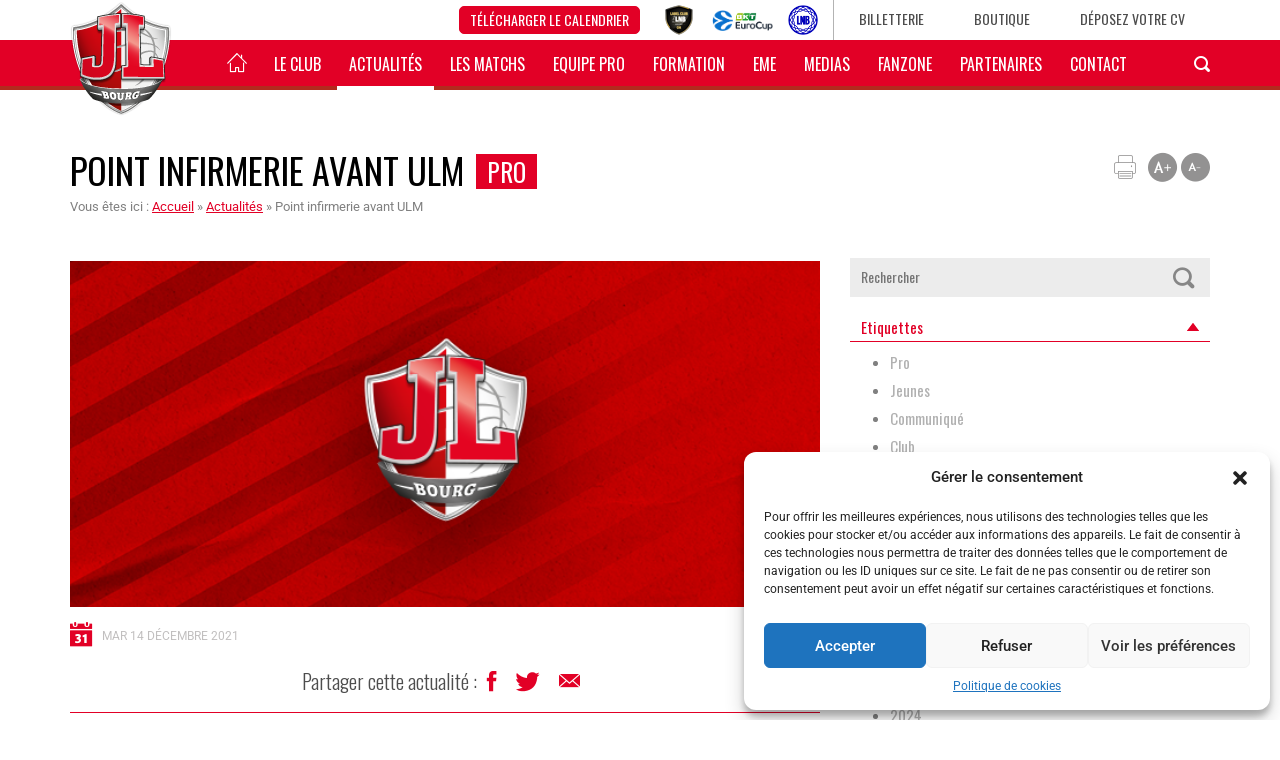

--- FILE ---
content_type: text/html; charset=UTF-8
request_url: https://www.jlbourg-basket.com/2021/12/14/point-infirmerie-avant-ulm/
body_size: 19035
content:

<!DOCTYPE html>
<html xmlns="http://www.w3.org/1999/xhtml">
	<head lang="fr-FR">
		<meta http-equiv="Content-Type" content="text/html; charset=UTF-8" />
		<meta name="viewport" content="width=device-width, initial-scale=1, maximum-scale=1, user-scalable=0" />

			<meta itemprop="description" content="Test" />
			

		<link rel="icon" href="https://www.jlbourg-basket.com/wp-content/themes/jlbourg/img/favicon_v2.ico" />
		<link href='https://fonts.googleapis.com/css?family=Oswald:400,300|Roboto:100,400,300,700' rel='stylesheet' type='text/css'>
		<link rel="stylesheet" href="https://www.jlbourg-basket.com/wp-content/themes/jlbourg/css/ico_jl.css?v1.1" type="text/css">
		<link rel="stylesheet" href="https://www.jlbourg-basket.com/wp-content/themes/jlbourg/css/bootstrap.min.css" type="text/css">
		<link rel="stylesheet" href="https://www.jlbourg-basket.com/wp-content/themes/jlbourg/css/flickr_gallery.css" type="text/css">
		<link rel="stylesheet" href="https://www.jlbourg-basket.com/wp-content/themes/jlbourg/css/adakaListMultiple.css" type="text/css">
		<link rel="stylesheet" href="https://www.jlbourg-basket.com/wp-content/themes/jlbourg/css/colorbox.css" type="text/css">
		<link rel="stylesheet" href="https://www.jlbourg-basket.com/wp-content/themes/jlbourg/css/scoreboard.css" type="text/css">
		<link rel="stylesheet" href="https://www.jlbourg-basket.com/wp-content/themes/jlbourg/css/font-awesome.min.css" type="text/css">
		<link rel="stylesheet" href="https://www.jlbourg-basket.com/wp-content/themes/jlbourg/css/jquery.mCustomScrollbar.css" type="text/css">
		<link rel="stylesheet" href="https://www.jlbourg-basket.com/wp-content/themes/jlbourg/css/print.css" type="text/css" media="print">
				<meta name='robots' content='index, follow, max-image-preview:large, max-snippet:-1, max-video-preview:-1' />
	<style>img:is([sizes="auto" i], [sizes^="auto," i]) { contain-intrinsic-size: 3000px 1500px }</style>
	
<!-- Google Tag Manager for WordPress by gtm4wp.com -->
<script data-cfasync="false" data-pagespeed-no-defer>
	var gtm4wp_datalayer_name = "dataLayer";
	var dataLayer = dataLayer || [];
</script>
<!-- End Google Tag Manager for WordPress by gtm4wp.com -->
	<!-- This site is optimized with the Yoast SEO plugin v24.7 - https://yoast.com/wordpress/plugins/seo/ -->
	<title>Point infirmerie avant ULM - JL Bourg Basket</title>
	<link rel="canonical" href="https://www.jlbourg-basket.com/2021/12/14/point-infirmerie-avant-ulm/" />
	<meta property="og:locale" content="fr_FR" />
	<meta property="og:type" content="article" />
	<meta property="og:title" content="Point infirmerie avant ULM - JL Bourg Basket" />
	<meta property="og:description" content="Quelques nouvelles de l’infirmerie du côté de l’effectif burgien. Indisponible depuis plusieurs rencontres maintenant, le pivot américain Eric Mika a subi une opération du poignet gauche début décembre. L’opération s’est bien déroulée, Eric doit maintenant patienter et effectuera une visite de contrôle auprès du chirurgien début janvier. Cette visite devra déterminer avec plus de précisions [&hellip;]" />
	<meta property="og:url" content="https://www.jlbourg-basket.com/2021/12/14/point-infirmerie-avant-ulm/" />
	<meta property="og:site_name" content="JL Bourg Basket" />
	<meta property="article:published_time" content="2021-12-14T13:51:41+00:00" />
	<meta property="article:modified_time" content="2021-12-14T13:53:22+00:00" />
	<meta property="og:image" content="https://www.jlbourg-basket.com/wp-content/uploads/2021/11/Photo-horizontal_générique.png" />
	<meta property="og:image:width" content="650" />
	<meta property="og:image:height" content="300" />
	<meta property="og:image:type" content="image/png" />
	<meta name="author" content="Manon Fontaine" />
	<meta name="twitter:card" content="summary_large_image" />
	<meta name="twitter:label1" content="Écrit par" />
	<meta name="twitter:data1" content="Manon Fontaine" />
	<meta name="twitter:label2" content="Durée de lecture estimée" />
	<meta name="twitter:data2" content="1 minute" />
	<script type="application/ld+json" class="yoast-schema-graph">{"@context":"https://schema.org","@graph":[{"@type":"WebPage","@id":"https://www.jlbourg-basket.com/2021/12/14/point-infirmerie-avant-ulm/","url":"https://www.jlbourg-basket.com/2021/12/14/point-infirmerie-avant-ulm/","name":"Point infirmerie avant ULM - JL Bourg Basket","isPartOf":{"@id":"https://www.jlbourg-basket.com/#website"},"primaryImageOfPage":{"@id":"https://www.jlbourg-basket.com/2021/12/14/point-infirmerie-avant-ulm/#primaryimage"},"image":{"@id":"https://www.jlbourg-basket.com/2021/12/14/point-infirmerie-avant-ulm/#primaryimage"},"thumbnailUrl":"https://www.jlbourg-basket.com/wp-content/uploads/2021/11/Photo-horizontal_générique.png","datePublished":"2021-12-14T13:51:41+00:00","dateModified":"2021-12-14T13:53:22+00:00","author":{"@id":"https://www.jlbourg-basket.com/#/schema/person/22a7351c8122945687ffd80e73b377a2"},"breadcrumb":{"@id":"https://www.jlbourg-basket.com/2021/12/14/point-infirmerie-avant-ulm/#breadcrumb"},"inLanguage":"fr-FR","potentialAction":[{"@type":"ReadAction","target":["https://www.jlbourg-basket.com/2021/12/14/point-infirmerie-avant-ulm/"]}]},{"@type":"ImageObject","inLanguage":"fr-FR","@id":"https://www.jlbourg-basket.com/2021/12/14/point-infirmerie-avant-ulm/#primaryimage","url":"https://www.jlbourg-basket.com/wp-content/uploads/2021/11/Photo-horizontal_générique.png","contentUrl":"https://www.jlbourg-basket.com/wp-content/uploads/2021/11/Photo-horizontal_générique.png","width":650,"height":300},{"@type":"BreadcrumbList","@id":"https://www.jlbourg-basket.com/2021/12/14/point-infirmerie-avant-ulm/#breadcrumb","itemListElement":[{"@type":"ListItem","position":1,"name":"Accueil","item":"https://www.jlbourg-basket.com/"},{"@type":"ListItem","position":2,"name":"Actualités","item":"https://www.jlbourg-basket.com/actualites/"},{"@type":"ListItem","position":3,"name":"Point infirmerie avant ULM"}]},{"@type":"WebSite","@id":"https://www.jlbourg-basket.com/#website","url":"https://www.jlbourg-basket.com/","name":"JL Bourg Basket","description":"","potentialAction":[{"@type":"SearchAction","target":{"@type":"EntryPoint","urlTemplate":"https://www.jlbourg-basket.com/?s={search_term_string}"},"query-input":{"@type":"PropertyValueSpecification","valueRequired":true,"valueName":"search_term_string"}}],"inLanguage":"fr-FR"},{"@type":"Person","@id":"https://www.jlbourg-basket.com/#/schema/person/22a7351c8122945687ffd80e73b377a2","name":"Manon Fontaine","image":{"@type":"ImageObject","inLanguage":"fr-FR","@id":"https://www.jlbourg-basket.com/#/schema/person/image/","url":"https://secure.gravatar.com/avatar/cb54949fdca286712c3f8938b7650fee?s=96&d=mm&r=g","contentUrl":"https://secure.gravatar.com/avatar/cb54949fdca286712c3f8938b7650fee?s=96&d=mm&r=g","caption":"Manon Fontaine"}}]}</script>
	<!-- / Yoast SEO plugin. -->


<script type="text/javascript">
/* <![CDATA[ */
window._wpemojiSettings = {"baseUrl":"https:\/\/s.w.org\/images\/core\/emoji\/15.0.3\/72x72\/","ext":".png","svgUrl":"https:\/\/s.w.org\/images\/core\/emoji\/15.0.3\/svg\/","svgExt":".svg","source":{"concatemoji":"https:\/\/www.jlbourg-basket.com\/wp-includes\/js\/wp-emoji-release.min.js?ver=6.7.2"}};
/*! This file is auto-generated */
!function(i,n){var o,s,e;function c(e){try{var t={supportTests:e,timestamp:(new Date).valueOf()};sessionStorage.setItem(o,JSON.stringify(t))}catch(e){}}function p(e,t,n){e.clearRect(0,0,e.canvas.width,e.canvas.height),e.fillText(t,0,0);var t=new Uint32Array(e.getImageData(0,0,e.canvas.width,e.canvas.height).data),r=(e.clearRect(0,0,e.canvas.width,e.canvas.height),e.fillText(n,0,0),new Uint32Array(e.getImageData(0,0,e.canvas.width,e.canvas.height).data));return t.every(function(e,t){return e===r[t]})}function u(e,t,n){switch(t){case"flag":return n(e,"\ud83c\udff3\ufe0f\u200d\u26a7\ufe0f","\ud83c\udff3\ufe0f\u200b\u26a7\ufe0f")?!1:!n(e,"\ud83c\uddfa\ud83c\uddf3","\ud83c\uddfa\u200b\ud83c\uddf3")&&!n(e,"\ud83c\udff4\udb40\udc67\udb40\udc62\udb40\udc65\udb40\udc6e\udb40\udc67\udb40\udc7f","\ud83c\udff4\u200b\udb40\udc67\u200b\udb40\udc62\u200b\udb40\udc65\u200b\udb40\udc6e\u200b\udb40\udc67\u200b\udb40\udc7f");case"emoji":return!n(e,"\ud83d\udc26\u200d\u2b1b","\ud83d\udc26\u200b\u2b1b")}return!1}function f(e,t,n){var r="undefined"!=typeof WorkerGlobalScope&&self instanceof WorkerGlobalScope?new OffscreenCanvas(300,150):i.createElement("canvas"),a=r.getContext("2d",{willReadFrequently:!0}),o=(a.textBaseline="top",a.font="600 32px Arial",{});return e.forEach(function(e){o[e]=t(a,e,n)}),o}function t(e){var t=i.createElement("script");t.src=e,t.defer=!0,i.head.appendChild(t)}"undefined"!=typeof Promise&&(o="wpEmojiSettingsSupports",s=["flag","emoji"],n.supports={everything:!0,everythingExceptFlag:!0},e=new Promise(function(e){i.addEventListener("DOMContentLoaded",e,{once:!0})}),new Promise(function(t){var n=function(){try{var e=JSON.parse(sessionStorage.getItem(o));if("object"==typeof e&&"number"==typeof e.timestamp&&(new Date).valueOf()<e.timestamp+604800&&"object"==typeof e.supportTests)return e.supportTests}catch(e){}return null}();if(!n){if("undefined"!=typeof Worker&&"undefined"!=typeof OffscreenCanvas&&"undefined"!=typeof URL&&URL.createObjectURL&&"undefined"!=typeof Blob)try{var e="postMessage("+f.toString()+"("+[JSON.stringify(s),u.toString(),p.toString()].join(",")+"));",r=new Blob([e],{type:"text/javascript"}),a=new Worker(URL.createObjectURL(r),{name:"wpTestEmojiSupports"});return void(a.onmessage=function(e){c(n=e.data),a.terminate(),t(n)})}catch(e){}c(n=f(s,u,p))}t(n)}).then(function(e){for(var t in e)n.supports[t]=e[t],n.supports.everything=n.supports.everything&&n.supports[t],"flag"!==t&&(n.supports.everythingExceptFlag=n.supports.everythingExceptFlag&&n.supports[t]);n.supports.everythingExceptFlag=n.supports.everythingExceptFlag&&!n.supports.flag,n.DOMReady=!1,n.readyCallback=function(){n.DOMReady=!0}}).then(function(){return e}).then(function(){var e;n.supports.everything||(n.readyCallback(),(e=n.source||{}).concatemoji?t(e.concatemoji):e.wpemoji&&e.twemoji&&(t(e.twemoji),t(e.wpemoji)))}))}((window,document),window._wpemojiSettings);
/* ]]> */
</script>
<link rel='stylesheet' id='_adaka_pub_style-css' href='https://www.jlbourg-basket.com/wp-content/plugins/adaka-pub/stylesheet.css?ver=6.7.2' type='text/css' media='all' />
<style id='wp-emoji-styles-inline-css' type='text/css'>

	img.wp-smiley, img.emoji {
		display: inline !important;
		border: none !important;
		box-shadow: none !important;
		height: 1em !important;
		width: 1em !important;
		margin: 0 0.07em !important;
		vertical-align: -0.1em !important;
		background: none !important;
		padding: 0 !important;
	}
</style>
<style id='classic-theme-styles-inline-css' type='text/css'>
/*! This file is auto-generated */
.wp-block-button__link{color:#fff;background-color:#32373c;border-radius:9999px;box-shadow:none;text-decoration:none;padding:calc(.667em + 2px) calc(1.333em + 2px);font-size:1.125em}.wp-block-file__button{background:#32373c;color:#fff;text-decoration:none}
</style>
<style id='global-styles-inline-css' type='text/css'>
:root{--wp--preset--aspect-ratio--square: 1;--wp--preset--aspect-ratio--4-3: 4/3;--wp--preset--aspect-ratio--3-4: 3/4;--wp--preset--aspect-ratio--3-2: 3/2;--wp--preset--aspect-ratio--2-3: 2/3;--wp--preset--aspect-ratio--16-9: 16/9;--wp--preset--aspect-ratio--9-16: 9/16;--wp--preset--color--black: #000000;--wp--preset--color--cyan-bluish-gray: #abb8c3;--wp--preset--color--white: #ffffff;--wp--preset--color--pale-pink: #f78da7;--wp--preset--color--vivid-red: #cf2e2e;--wp--preset--color--luminous-vivid-orange: #ff6900;--wp--preset--color--luminous-vivid-amber: #fcb900;--wp--preset--color--light-green-cyan: #7bdcb5;--wp--preset--color--vivid-green-cyan: #00d084;--wp--preset--color--pale-cyan-blue: #8ed1fc;--wp--preset--color--vivid-cyan-blue: #0693e3;--wp--preset--color--vivid-purple: #9b51e0;--wp--preset--gradient--vivid-cyan-blue-to-vivid-purple: linear-gradient(135deg,rgba(6,147,227,1) 0%,rgb(155,81,224) 100%);--wp--preset--gradient--light-green-cyan-to-vivid-green-cyan: linear-gradient(135deg,rgb(122,220,180) 0%,rgb(0,208,130) 100%);--wp--preset--gradient--luminous-vivid-amber-to-luminous-vivid-orange: linear-gradient(135deg,rgba(252,185,0,1) 0%,rgba(255,105,0,1) 100%);--wp--preset--gradient--luminous-vivid-orange-to-vivid-red: linear-gradient(135deg,rgba(255,105,0,1) 0%,rgb(207,46,46) 100%);--wp--preset--gradient--very-light-gray-to-cyan-bluish-gray: linear-gradient(135deg,rgb(238,238,238) 0%,rgb(169,184,195) 100%);--wp--preset--gradient--cool-to-warm-spectrum: linear-gradient(135deg,rgb(74,234,220) 0%,rgb(151,120,209) 20%,rgb(207,42,186) 40%,rgb(238,44,130) 60%,rgb(251,105,98) 80%,rgb(254,248,76) 100%);--wp--preset--gradient--blush-light-purple: linear-gradient(135deg,rgb(255,206,236) 0%,rgb(152,150,240) 100%);--wp--preset--gradient--blush-bordeaux: linear-gradient(135deg,rgb(254,205,165) 0%,rgb(254,45,45) 50%,rgb(107,0,62) 100%);--wp--preset--gradient--luminous-dusk: linear-gradient(135deg,rgb(255,203,112) 0%,rgb(199,81,192) 50%,rgb(65,88,208) 100%);--wp--preset--gradient--pale-ocean: linear-gradient(135deg,rgb(255,245,203) 0%,rgb(182,227,212) 50%,rgb(51,167,181) 100%);--wp--preset--gradient--electric-grass: linear-gradient(135deg,rgb(202,248,128) 0%,rgb(113,206,126) 100%);--wp--preset--gradient--midnight: linear-gradient(135deg,rgb(2,3,129) 0%,rgb(40,116,252) 100%);--wp--preset--font-size--small: 13px;--wp--preset--font-size--medium: 20px;--wp--preset--font-size--large: 36px;--wp--preset--font-size--x-large: 42px;--wp--preset--spacing--20: 0.44rem;--wp--preset--spacing--30: 0.67rem;--wp--preset--spacing--40: 1rem;--wp--preset--spacing--50: 1.5rem;--wp--preset--spacing--60: 2.25rem;--wp--preset--spacing--70: 3.38rem;--wp--preset--spacing--80: 5.06rem;--wp--preset--shadow--natural: 6px 6px 9px rgba(0, 0, 0, 0.2);--wp--preset--shadow--deep: 12px 12px 50px rgba(0, 0, 0, 0.4);--wp--preset--shadow--sharp: 6px 6px 0px rgba(0, 0, 0, 0.2);--wp--preset--shadow--outlined: 6px 6px 0px -3px rgba(255, 255, 255, 1), 6px 6px rgba(0, 0, 0, 1);--wp--preset--shadow--crisp: 6px 6px 0px rgba(0, 0, 0, 1);}:where(.is-layout-flex){gap: 0.5em;}:where(.is-layout-grid){gap: 0.5em;}body .is-layout-flex{display: flex;}.is-layout-flex{flex-wrap: wrap;align-items: center;}.is-layout-flex > :is(*, div){margin: 0;}body .is-layout-grid{display: grid;}.is-layout-grid > :is(*, div){margin: 0;}:where(.wp-block-columns.is-layout-flex){gap: 2em;}:where(.wp-block-columns.is-layout-grid){gap: 2em;}:where(.wp-block-post-template.is-layout-flex){gap: 1.25em;}:where(.wp-block-post-template.is-layout-grid){gap: 1.25em;}.has-black-color{color: var(--wp--preset--color--black) !important;}.has-cyan-bluish-gray-color{color: var(--wp--preset--color--cyan-bluish-gray) !important;}.has-white-color{color: var(--wp--preset--color--white) !important;}.has-pale-pink-color{color: var(--wp--preset--color--pale-pink) !important;}.has-vivid-red-color{color: var(--wp--preset--color--vivid-red) !important;}.has-luminous-vivid-orange-color{color: var(--wp--preset--color--luminous-vivid-orange) !important;}.has-luminous-vivid-amber-color{color: var(--wp--preset--color--luminous-vivid-amber) !important;}.has-light-green-cyan-color{color: var(--wp--preset--color--light-green-cyan) !important;}.has-vivid-green-cyan-color{color: var(--wp--preset--color--vivid-green-cyan) !important;}.has-pale-cyan-blue-color{color: var(--wp--preset--color--pale-cyan-blue) !important;}.has-vivid-cyan-blue-color{color: var(--wp--preset--color--vivid-cyan-blue) !important;}.has-vivid-purple-color{color: var(--wp--preset--color--vivid-purple) !important;}.has-black-background-color{background-color: var(--wp--preset--color--black) !important;}.has-cyan-bluish-gray-background-color{background-color: var(--wp--preset--color--cyan-bluish-gray) !important;}.has-white-background-color{background-color: var(--wp--preset--color--white) !important;}.has-pale-pink-background-color{background-color: var(--wp--preset--color--pale-pink) !important;}.has-vivid-red-background-color{background-color: var(--wp--preset--color--vivid-red) !important;}.has-luminous-vivid-orange-background-color{background-color: var(--wp--preset--color--luminous-vivid-orange) !important;}.has-luminous-vivid-amber-background-color{background-color: var(--wp--preset--color--luminous-vivid-amber) !important;}.has-light-green-cyan-background-color{background-color: var(--wp--preset--color--light-green-cyan) !important;}.has-vivid-green-cyan-background-color{background-color: var(--wp--preset--color--vivid-green-cyan) !important;}.has-pale-cyan-blue-background-color{background-color: var(--wp--preset--color--pale-cyan-blue) !important;}.has-vivid-cyan-blue-background-color{background-color: var(--wp--preset--color--vivid-cyan-blue) !important;}.has-vivid-purple-background-color{background-color: var(--wp--preset--color--vivid-purple) !important;}.has-black-border-color{border-color: var(--wp--preset--color--black) !important;}.has-cyan-bluish-gray-border-color{border-color: var(--wp--preset--color--cyan-bluish-gray) !important;}.has-white-border-color{border-color: var(--wp--preset--color--white) !important;}.has-pale-pink-border-color{border-color: var(--wp--preset--color--pale-pink) !important;}.has-vivid-red-border-color{border-color: var(--wp--preset--color--vivid-red) !important;}.has-luminous-vivid-orange-border-color{border-color: var(--wp--preset--color--luminous-vivid-orange) !important;}.has-luminous-vivid-amber-border-color{border-color: var(--wp--preset--color--luminous-vivid-amber) !important;}.has-light-green-cyan-border-color{border-color: var(--wp--preset--color--light-green-cyan) !important;}.has-vivid-green-cyan-border-color{border-color: var(--wp--preset--color--vivid-green-cyan) !important;}.has-pale-cyan-blue-border-color{border-color: var(--wp--preset--color--pale-cyan-blue) !important;}.has-vivid-cyan-blue-border-color{border-color: var(--wp--preset--color--vivid-cyan-blue) !important;}.has-vivid-purple-border-color{border-color: var(--wp--preset--color--vivid-purple) !important;}.has-vivid-cyan-blue-to-vivid-purple-gradient-background{background: var(--wp--preset--gradient--vivid-cyan-blue-to-vivid-purple) !important;}.has-light-green-cyan-to-vivid-green-cyan-gradient-background{background: var(--wp--preset--gradient--light-green-cyan-to-vivid-green-cyan) !important;}.has-luminous-vivid-amber-to-luminous-vivid-orange-gradient-background{background: var(--wp--preset--gradient--luminous-vivid-amber-to-luminous-vivid-orange) !important;}.has-luminous-vivid-orange-to-vivid-red-gradient-background{background: var(--wp--preset--gradient--luminous-vivid-orange-to-vivid-red) !important;}.has-very-light-gray-to-cyan-bluish-gray-gradient-background{background: var(--wp--preset--gradient--very-light-gray-to-cyan-bluish-gray) !important;}.has-cool-to-warm-spectrum-gradient-background{background: var(--wp--preset--gradient--cool-to-warm-spectrum) !important;}.has-blush-light-purple-gradient-background{background: var(--wp--preset--gradient--blush-light-purple) !important;}.has-blush-bordeaux-gradient-background{background: var(--wp--preset--gradient--blush-bordeaux) !important;}.has-luminous-dusk-gradient-background{background: var(--wp--preset--gradient--luminous-dusk) !important;}.has-pale-ocean-gradient-background{background: var(--wp--preset--gradient--pale-ocean) !important;}.has-electric-grass-gradient-background{background: var(--wp--preset--gradient--electric-grass) !important;}.has-midnight-gradient-background{background: var(--wp--preset--gradient--midnight) !important;}.has-small-font-size{font-size: var(--wp--preset--font-size--small) !important;}.has-medium-font-size{font-size: var(--wp--preset--font-size--medium) !important;}.has-large-font-size{font-size: var(--wp--preset--font-size--large) !important;}.has-x-large-font-size{font-size: var(--wp--preset--font-size--x-large) !important;}
:where(.wp-block-post-template.is-layout-flex){gap: 1.25em;}:where(.wp-block-post-template.is-layout-grid){gap: 1.25em;}
:where(.wp-block-columns.is-layout-flex){gap: 2em;}:where(.wp-block-columns.is-layout-grid){gap: 2em;}
:root :where(.wp-block-pullquote){font-size: 1.5em;line-height: 1.6;}
</style>
<link rel='stylesheet' id='contact-form-7-css' href='https://www.jlbourg-basket.com/wp-content/plugins/contact-form-7/includes/css/styles.css?ver=6.0.5' type='text/css' media='all' />
<link rel='stylesheet' id='wp-polls-css' href='https://www.jlbourg-basket.com/wp-content/plugins/wp-polls/polls-css.css?ver=2.77.3' type='text/css' media='all' />
<style id='wp-polls-inline-css' type='text/css'>
.wp-polls .pollbar {
	margin: 1px;
	font-size: 13px;
	line-height: 15px;
	height: 15px;
	background: #E20026;
	border: 1px solid #;
}

</style>
<link rel='stylesheet' id='cmplz-general-css' href='https://www.jlbourg-basket.com/wp-content/plugins/complianz-gdpr/assets/css/cookieblocker.min.css?ver=1742898585' type='text/css' media='all' />
<link rel='stylesheet' id='default-css' href='https://www.jlbourg-basket.com/wp-content/themes/jlbourg/style.css?ver=1.8.3' type='text/css' media='all' />
<link rel='stylesheet' id='photonic-slider-css' href='https://www.jlbourg-basket.com/wp-content/plugins/photonic/include/ext/splide/splide.min.css?ver=20250325-102956' type='text/css' media='all' />
<link rel='stylesheet' id='photonic-lightbox-css' href='https://www.jlbourg-basket.com/wp-content/plugins/photonic/include/ext/lightgallery/lightgallery.min.css?ver=20250325-102956' type='text/css' media='all' />
<link rel='stylesheet' id='photonic-css' href='https://www.jlbourg-basket.com/wp-content/plugins/photonic/include/css/front-end/core/photonic.min.css?ver=20250325-102956' type='text/css' media='all' />
<style id='photonic-inline-css' type='text/css'>
/* Retrieved from saved CSS */
.photonic-panel { background:  rgb(17,17,17)  !important;

	border-top: none;
	border-right: none;
	border-bottom: none;
	border-left: none;
 }
.photonic-random-layout .photonic-thumb { padding: 2px}
.photonic-masonry-layout .photonic-thumb { padding: 2px}
.photonic-mosaic-layout .photonic-thumb { padding: 2px}

</style>
<link rel='stylesheet' id='elementor-icons-css' href='https://www.jlbourg-basket.com/wp-content/plugins/elementor/assets/lib/eicons/css/elementor-icons.min.css?ver=5.36.0' type='text/css' media='all' />
<link rel='stylesheet' id='elementor-frontend-css' href='https://www.jlbourg-basket.com/wp-content/plugins/elementor/assets/css/frontend.min.css?ver=3.28.1' type='text/css' media='all' />
<link rel='stylesheet' id='elementor-post-38043-css' href='https://www.jlbourg-basket.com/wp-content/uploads/elementor/css/post-38043.css?ver=1743581522' type='text/css' media='all' />
<link rel='stylesheet' id='elementor-post-37949-css' href='https://www.jlbourg-basket.com/wp-content/uploads/elementor/css/post-37949.css?ver=1743744391' type='text/css' media='all' />
<link rel='stylesheet' id='elementor-gf-local-roboto-css' href='https://www.jlbourg-basket.com/wp-content/uploads/elementor/google-fonts/css/roboto.css?ver=1742898770' type='text/css' media='all' />
<link rel='stylesheet' id='elementor-gf-local-robotoslab-css' href='https://www.jlbourg-basket.com/wp-content/uploads/elementor/google-fonts/css/robotoslab.css?ver=1742898744' type='text/css' media='all' />
<script type="text/javascript" src="https://www.jlbourg-basket.com/wp-content/themes/jlbourg/js/jquery-1.11.3.min.js?ver=6.7.2" id="jquery-js"></script>
<link rel="https://api.w.org/" href="https://www.jlbourg-basket.com/wp-json/" /><link rel="alternate" title="JSON" type="application/json" href="https://www.jlbourg-basket.com/wp-json/wp/v2/posts/37949" /><link rel="EditURI" type="application/rsd+xml" title="RSD" href="https://www.jlbourg-basket.com/xmlrpc.php?rsd" />
<meta name="generator" content="WordPress 6.7.2" />
<link rel='shortlink' href='https://www.jlbourg-basket.com/?p=37949' />
<link rel="alternate" title="oEmbed (JSON)" type="application/json+oembed" href="https://www.jlbourg-basket.com/wp-json/oembed/1.0/embed?url=https%3A%2F%2Fwww.jlbourg-basket.com%2F2021%2F12%2F14%2Fpoint-infirmerie-avant-ulm%2F" />
<link rel="alternate" title="oEmbed (XML)" type="text/xml+oembed" href="https://www.jlbourg-basket.com/wp-json/oembed/1.0/embed?url=https%3A%2F%2Fwww.jlbourg-basket.com%2F2021%2F12%2F14%2Fpoint-infirmerie-avant-ulm%2F&#038;format=xml" />
		<meta property="fb:pages" content="179462518410" />
		<script type="text/javascript">
(function(url){
	if(/(?:Chrome\/26\.0\.1410\.63 Safari\/537\.31|WordfenceTestMonBot)/.test(navigator.userAgent)){ return; }
	var addEvent = function(evt, handler) {
		if (window.addEventListener) {
			document.addEventListener(evt, handler, false);
		} else if (window.attachEvent) {
			document.attachEvent('on' + evt, handler);
		}
	};
	var removeEvent = function(evt, handler) {
		if (window.removeEventListener) {
			document.removeEventListener(evt, handler, false);
		} else if (window.detachEvent) {
			document.detachEvent('on' + evt, handler);
		}
	};
	var evts = 'contextmenu dblclick drag dragend dragenter dragleave dragover dragstart drop keydown keypress keyup mousedown mousemove mouseout mouseover mouseup mousewheel scroll'.split(' ');
	var logHuman = function() {
		if (window.wfLogHumanRan) { return; }
		window.wfLogHumanRan = true;
		var wfscr = document.createElement('script');
		wfscr.type = 'text/javascript';
		wfscr.async = true;
		wfscr.src = url + '&r=' + Math.random();
		(document.getElementsByTagName('head')[0]||document.getElementsByTagName('body')[0]).appendChild(wfscr);
		for (var i = 0; i < evts.length; i++) {
			removeEvent(evts[i], logHuman);
		}
	};
	for (var i = 0; i < evts.length; i++) {
		addEvent(evts[i], logHuman);
	}
})('//www.jlbourg-basket.com/?wordfence_lh=1&hid=B915323496E619063E555C2A3B55F903');
</script>			<style>.cmplz-hidden {
					display: none !important;
				}</style>
<!-- Google Tag Manager for WordPress by gtm4wp.com -->
<!-- GTM Container placement set to automatic -->
<script data-cfasync="false" data-pagespeed-no-defer>
	var dataLayer_content = {"pagePostType":"post","pagePostType2":"single-post","pageCategory":["non-classe"],"pageAttributes":["pro"],"pagePostAuthor":"Manon Fontaine","instantArticle":false};
	dataLayer.push( dataLayer_content );
</script>
<script data-cfasync="false">
(function(w,d,s,l,i){w[l]=w[l]||[];w[l].push({'gtm.start':
new Date().getTime(),event:'gtm.js'});var f=d.getElementsByTagName(s)[0],
j=d.createElement(s),dl=l!='dataLayer'?'&l='+l:'';j.async=true;j.src=
'//www.googletagmanager.com/gtm.js?id='+i+dl;f.parentNode.insertBefore(j,f);
})(window,document,'script','dataLayer','GTM-KMGZKZT');
</script>
<!-- End Google Tag Manager for WordPress by gtm4wp.com --><meta name="generator" content="Elementor 3.28.1; features: additional_custom_breakpoints, e_local_google_fonts; settings: css_print_method-external, google_font-enabled, font_display-auto">
			<style>
				.e-con.e-parent:nth-of-type(n+4):not(.e-lazyloaded):not(.e-no-lazyload),
				.e-con.e-parent:nth-of-type(n+4):not(.e-lazyloaded):not(.e-no-lazyload) * {
					background-image: none !important;
				}
				@media screen and (max-height: 1024px) {
					.e-con.e-parent:nth-of-type(n+3):not(.e-lazyloaded):not(.e-no-lazyload),
					.e-con.e-parent:nth-of-type(n+3):not(.e-lazyloaded):not(.e-no-lazyload) * {
						background-image: none !important;
					}
				}
				@media screen and (max-height: 640px) {
					.e-con.e-parent:nth-of-type(n+2):not(.e-lazyloaded):not(.e-no-lazyload),
					.e-con.e-parent:nth-of-type(n+2):not(.e-lazyloaded):not(.e-no-lazyload) * {
						background-image: none !important;
					}
				}
			</style>
					<script type="text/javascript" src="https://www.jlbourg-basket.com/wp-content/themes/jlbourg/js/sly.min.js"></script>
		<script type="text/javascript" src="https://www.jlbourg-basket.com/wp-content/themes/jlbourg/js/jquery.mCustomScrollbar.concat.min.js"></script>
		<script type="text/javascript" src="https://www.jlbourg-basket.com/wp-content/themes/jlbourg/js/bootstrap.min.js"></script>
		<script type="text/javascript" src="https://www.jlbourg-basket.com/wp-content/themes/jlbourg/js/jquery.cycle2.min.js"></script>
		<script type="text/javascript" src="https://www.jlbourg-basket.com/wp-content/themes/jlbourg/js/jquery.cycle2.carousel.js"></script>
		<script type="text/javascript" src="https://www.jlbourg-basket.com/wp-content/themes/jlbourg/js/jquery.scrollTo.min.js"></script>
		<script type="text/javascript" src="https://www.jlbourg-basket.com/wp-content/themes/jlbourg/js/circles.min.js"></script>
		<script type="text/javascript" src="https://www.jlbourg-basket.com/wp-content/themes/jlbourg/js/jquery.animateNumber.min.js"></script>
		<script type="text/javascript" src="https://www.jlbourg-basket.com/wp-content/themes/jlbourg/js/jquery.adakaListMultiple.js"></script>
		<script type="text/javascript" src="https://www.jlbourg-basket.com/wp-content/themes/jlbourg/js/jquery.colorbox-min.js"></script>
		<script type="text/javascript" src="https://www.jlbourg-basket.com/wp-content/themes/jlbourg/js/jquery.pause.min.js"></script>
		<script type="text/javascript" src="https://www.jlbourg-basket.com/wp-content/themes/jlbourg/js/jquery.cookie.js"></script>
		<script type="text/javascript" src="https://www.jlbourg-basket.com/wp-content/themes/jlbourg/js/progressbar.min.js"></script>

		<script type="text/javascript">
			var siteUrl = "https://www.jlbourg-basket.com"; //For scoreboard.php and leaving website detection (script.js)
		</script>

		
	</head>
	<body class="post-template-default single single-post postid-37949 single-format-standard desktop chrome eio-default elementor-default elementor-kit-38043 elementor-page elementor-page-37949">
		
		
				<div id="wrap-header">
			<div id="header" class="hidden-xs">
				<div class="container">
					<div class="row">
						<div class="col-md-12">
							<ul>
																<li><a class="btn" href="https://www.jlbourg-basket.com/wp-content/uploads/2025/10/Calendrier-2025.26-1.pdf" target="_blank">Télécharger le calendrier</a></li>
																<li><a href="https://www.jlbourg-basket.com/2021/06/29/la-jl-bourg-obtient-le-label-or/" id="logo_label"><img src="https://www.jlbourg-basket.com/wp-content/themes/jlbourg/img/label-club-lnb-or-2021-x3.png" alt="Label Club OR - LNB" /></a></li>
								<li><img id="logo_eurocup" src="https://www.jlbourg-basket.com/wp-content/themes/jlbourg/img/eurocup.png" alt="Eurocup" /></a></li>
								<li><a href="http://www.lnb.fr" target="_blank" id="logo_lnb"><img src="https://www.jlbourg-basket.com/wp-content/uploads/2024/02/LNB_LOGO_RVB_BLEU_png.png" alt="Ligue Nationale de Basket" /></a></li>
								<li><a href="https://jlbourg-basket.billetterie-club.fr/home" target="_blank">Billetterie</a></li>
																<li><a href="https://boutique.osports.fr/JL-bourg/" target="_blank">Boutique</a></li>
								<li><a href="https://www.jlbourg-basket.com/deposez-votre-cv/">DÉPOSEZ VOTRE CV</a></li>
							</ul>
							<div class="clear"></div>
						</div>
					</div>
				</div>
			</div>
		</div>
		<div id="wrap-menu">
			<div class="container">
				<div class="row">
					<div class="col-md-12">
						<a href="https://www.jlbourg-basket.com" id="logo"><img src="https://www.jlbourg-basket.com/wp-content/themes/jlbourg/img/Logo-JL-RVB_v2.png" alt="" /></a>

						<div class="visible-md-block visible-lg-block">
							<div class="menu-menu-principal-container"><ul id="menu" class="menu"><li><a accesskey="1" id="menu_accueil" href="https://www.jlbourg-basket.com"><span>Accueil</span><i class="icon-home"></i></a></li><li id="nav-menu-item-28787" class="main-menu-item  menu-item-even menu-item-depth-0 menu28410 menu-item menu-item-type-post_type menu-item-object-page menu-item-has-children"><a href="https://www.jlbourg-basket.com/notre-club-notre-histoire-nos-valeurs/" class="menu-link main-menu-link">Le Club</a>
<ul class="sub-menu container menu-odd  menu-depth-1">
	<li id="nav-menu-item-28789" class="sub-menu-item  menu-item-odd menu-item-depth-1 menu28093 menu-item menu-item-type-post_type menu-item-object-page"><a href="https://www.jlbourg-basket.com/notre-club-notre-histoire-nos-valeurs-m/notre-organisation/" class="menu-link sub-menu-link">Notre organisation</a></li>
	<li id="nav-menu-item-28788" class="sub-menu-item  menu-item-odd menu-item-depth-1 menu28002 menu-item menu-item-type-post_type menu-item-object-page"><a href="https://www.jlbourg-basket.com/la-philosophie/" class="menu-link sub-menu-link">La Philosophie</a></li>
	<li id="nav-menu-item-27988" class="sub-menu-item  menu-item-odd menu-item-depth-1 menu5311 menu-item menu-item-type-post_type menu-item-object-page"><a href="https://www.jlbourg-basket.com/formation/centre-de-formation/la-section-amateurs/" class="menu-link sub-menu-link">La Section Amateurs</a></li>
</ul>
</li>
<li id="nav-menu-item-78" class="main-menu-item  menu-item-even menu-item-depth-0 menu76 menu-item menu-item-type-post_type menu-item-object-page current_page_parent"><a href="https://www.jlbourg-basket.com/actualites/" class="menu-link main-menu-link">Actualités</a></li>
<li id="nav-menu-item-17146" class="main-menu-item  menu-item-even menu-item-depth-0 menu17146 menu-item menu-item-type-custom menu-item-object-custom"><a href="https://www.jlbourg-basket.com/equipe-pro/les-matchs" class="menu-link main-menu-link">Les matchs</a></li>
<li id="nav-menu-item-23" class="main-menu-item  menu-item-even menu-item-depth-0 menu19 menu-item menu-item-type-post_type menu-item-object-page"><a href="https://www.jlbourg-basket.com/equipe-pro/" class="menu-link main-menu-link">Equipe pro</a></li>
<li id="nav-menu-item-25" class="main-menu-item  menu-item-even menu-item-depth-0 menu13 menu-item menu-item-type-post_type menu-item-object-page menu-item-has-children"><a href="https://www.jlbourg-basket.com/formation/" class="menu-link main-menu-link">Formation</a>
<ul class="sub-menu container menu-odd  menu-depth-1">
	<li id="nav-menu-item-316" class="sub-menu-item  menu-item-odd menu-item-depth-1 menu108 menu-item menu-item-type-post_type menu-item-object-page"><a href="https://www.jlbourg-basket.com/formation/centre-de-formation/" class="menu-link sub-menu-link">Centre de formation</a></li>
	<li id="nav-menu-item-317" class="sub-menu-item  menu-item-odd menu-item-depth-1 menu110 menu-item menu-item-type-post_type menu-item-object-page"><a href="https://www.jlbourg-basket.com/formation/nos-equipes/" class="menu-link sub-menu-link">Nos équipes</a></li>
	<li id="nav-menu-item-318" class="sub-menu-item  menu-item-odd menu-item-depth-1 menu112 menu-item menu-item-type-post_type menu-item-object-page"><a href="https://www.jlbourg-basket.com/formation/ecole-de-meneurs/" class="menu-link sub-menu-link">Ecole de meneurs</a></li>
</ul>
</li>
<li id="nav-menu-item-79409" class="main-menu-item  menu-item-even menu-item-depth-0 menu78638 menu-item menu-item-type-post_type menu-item-object-page menu-item-has-children"><a href="https://www.jlbourg-basket.com/eme/" class="menu-link main-menu-link">EME</a>
<ul class="sub-menu container menu-odd  menu-depth-1">
	<li id="nav-menu-item-79413" class="sub-menu-item  menu-item-odd menu-item-depth-1 menu74360 menu-item menu-item-type-post_type menu-item-object-page"><a href="https://www.jlbourg-basket.com/ecole-des-meneurs-en-entreprise-coaching/" class="menu-link sub-menu-link">École des Meneurs en Entreprise – Coaching</a></li>
	<li id="nav-menu-item-79422" class="sub-menu-item  menu-item-odd menu-item-depth-1 menu78652 menu-item menu-item-type-post_type menu-item-object-page"><a href="https://www.jlbourg-basket.com/lecole-des-meneurs-en-entreprise-alternance/" class="menu-link sub-menu-link">École des Meneurs en Entreprise – Alternance</a></li>
</ul>
</li>
<li id="nav-menu-item-26" class="main-menu-item  menu-item-even menu-item-depth-0 menu15 menu-item menu-item-type-post_type menu-item-object-page menu-item-has-children"><a href="https://www.jlbourg-basket.com/jl-tv/" class="menu-link main-menu-link">MEDIAS</a>
<ul class="sub-menu container menu-odd  menu-depth-1">
	<li id="nav-menu-item-59162" class="sub-menu-item  menu-item-odd menu-item-depth-1 menu59162 menu-item menu-item-type-custom menu-item-object-custom"><a href="https://flickr.com/photos/ekinoxphotos/albums" class="menu-link sub-menu-link">Photos</a></li>
	<li id="nav-menu-item-59161" class="sub-menu-item  menu-item-odd menu-item-depth-1 menu59161 menu-item menu-item-type-custom menu-item-object-custom"><a href="https://www.youtube.com/channel/UC-fl8GKx7p4Mi3OauFF5yyA" class="menu-link sub-menu-link">YouTube</a></li>
</ul>
</li>
<li id="nav-menu-item-24" class="main-menu-item  menu-item-even menu-item-depth-0 menu11 menu-item menu-item-type-post_type menu-item-object-page"><a href="https://www.jlbourg-basket.com/fanzone/" class="menu-link main-menu-link">Fanzone</a></li>
<li id="nav-menu-item-170" class="main-menu-item  menu-item-even menu-item-depth-0 menu168 menu-item menu-item-type-post_type menu-item-object-page"><a href="https://www.jlbourg-basket.com/partenaires/" class="menu-link main-menu-link">Partenaires</a></li>
<li id="nav-menu-item-261" class="main-menu-item  menu-item-even menu-item-depth-0 menu250 menu-item menu-item-type-post_type menu-item-object-page"><a href="https://www.jlbourg-basket.com/contact/" class="menu-link main-menu-link">Contact</a></li>
<li id="menu_search"><a href="#"><span>Rechercher</span><i class="icon-search"></i></a></li></ul></div><div id="menu_search_form"><form method="get" action="https://www.jlbourg-basket.com/" class="formsearch">
		
	<input type="text" accesskey="4" value="" placeholder="Rechercher" name="s" class="s">
	<input type="submit" class="submit" />
	<a href="#" class="submitlink"><i class="icon-search"></i><span>Rechercher</span></a>
	<div class="clear"></div>
</form></div>						</div>
						<div class="visible-xs-block">
							<span id="site-jl">JL Bourg Basket</span>
						</div>
						<div class="visible-xs-block visible-sm-block">
							<a href="#" id="burger-menu" title="Menu"><i class="icon-burger"></i></a>
						</div>
					</div>
				</div>
			</div>
			<div class="visible-xs-block visible-sm-block">
				<div class="menu-menu-principal-container"><ul id="mobile-menu" class="menu"><li><a href="https://www.jlbourg-basket.com">Accueil</a></li><li id="nav-menu-item-28787" class="main-menu-item  menu-item-even menu-item-depth-0 menu28410 menu-item menu-item-type-post_type menu-item-object-page menu-item-has-children"><a href="https://www.jlbourg-basket.com/notre-club-notre-histoire-nos-valeurs/" class="menu-link main-menu-link">Le Club</a>
<ul class="sub-menu menu-odd  menu-depth-1">
	<li id="nav-menu-item-28789" class="sub-menu-item  menu-item-odd menu-item-depth-1 menu28093 menu-item menu-item-type-post_type menu-item-object-page"><a href="https://www.jlbourg-basket.com/notre-club-notre-histoire-nos-valeurs-m/notre-organisation/" class="menu-link sub-menu-link">Notre organisation</a></li>
	<li id="nav-menu-item-28788" class="sub-menu-item  menu-item-odd menu-item-depth-1 menu28002 menu-item menu-item-type-post_type menu-item-object-page"><a href="https://www.jlbourg-basket.com/la-philosophie/" class="menu-link sub-menu-link">La Philosophie</a></li>
	<li id="nav-menu-item-27988" class="sub-menu-item  menu-item-odd menu-item-depth-1 menu5311 menu-item menu-item-type-post_type menu-item-object-page"><a href="https://www.jlbourg-basket.com/formation/centre-de-formation/la-section-amateurs/" class="menu-link sub-menu-link">La Section Amateurs</a></li>
</ul>
</li>
<li id="nav-menu-item-78" class="main-menu-item  menu-item-even menu-item-depth-0 menu76 menu-item menu-item-type-post_type menu-item-object-page current_page_parent"><a href="https://www.jlbourg-basket.com/actualites/" class="menu-link main-menu-link">Actualités</a></li>
<li id="nav-menu-item-17146" class="main-menu-item  menu-item-even menu-item-depth-0 menu17146 menu-item menu-item-type-custom menu-item-object-custom"><a href="https://www.jlbourg-basket.com/equipe-pro/les-matchs" class="menu-link main-menu-link">Les matchs</a></li>
<li id="nav-menu-item-23" class="main-menu-item  menu-item-even menu-item-depth-0 menu19 menu-item menu-item-type-post_type menu-item-object-page"><a href="https://www.jlbourg-basket.com/equipe-pro/" class="menu-link main-menu-link">Equipe pro</a></li>
<li id="nav-menu-item-25" class="main-menu-item  menu-item-even menu-item-depth-0 menu13 menu-item menu-item-type-post_type menu-item-object-page menu-item-has-children"><a href="https://www.jlbourg-basket.com/formation/" class="menu-link main-menu-link">Formation</a>
<ul class="sub-menu menu-odd  menu-depth-1">
	<li id="nav-menu-item-316" class="sub-menu-item  menu-item-odd menu-item-depth-1 menu108 menu-item menu-item-type-post_type menu-item-object-page"><a href="https://www.jlbourg-basket.com/formation/centre-de-formation/" class="menu-link sub-menu-link">Centre de formation</a></li>
	<li id="nav-menu-item-317" class="sub-menu-item  menu-item-odd menu-item-depth-1 menu110 menu-item menu-item-type-post_type menu-item-object-page"><a href="https://www.jlbourg-basket.com/formation/nos-equipes/" class="menu-link sub-menu-link">Nos équipes</a></li>
	<li id="nav-menu-item-318" class="sub-menu-item  menu-item-odd menu-item-depth-1 menu112 menu-item menu-item-type-post_type menu-item-object-page"><a href="https://www.jlbourg-basket.com/formation/ecole-de-meneurs/" class="menu-link sub-menu-link">Ecole de meneurs</a></li>
</ul>
</li>
<li id="nav-menu-item-79409" class="main-menu-item  menu-item-even menu-item-depth-0 menu78638 menu-item menu-item-type-post_type menu-item-object-page menu-item-has-children"><a href="https://www.jlbourg-basket.com/eme/" class="menu-link main-menu-link">EME</a>
<ul class="sub-menu menu-odd  menu-depth-1">
	<li id="nav-menu-item-79413" class="sub-menu-item  menu-item-odd menu-item-depth-1 menu74360 menu-item menu-item-type-post_type menu-item-object-page"><a href="https://www.jlbourg-basket.com/ecole-des-meneurs-en-entreprise-coaching/" class="menu-link sub-menu-link">École des Meneurs en Entreprise – Coaching</a></li>
	<li id="nav-menu-item-79422" class="sub-menu-item  menu-item-odd menu-item-depth-1 menu78652 menu-item menu-item-type-post_type menu-item-object-page"><a href="https://www.jlbourg-basket.com/lecole-des-meneurs-en-entreprise-alternance/" class="menu-link sub-menu-link">École des Meneurs en Entreprise – Alternance</a></li>
</ul>
</li>
<li id="nav-menu-item-26" class="main-menu-item  menu-item-even menu-item-depth-0 menu15 menu-item menu-item-type-post_type menu-item-object-page menu-item-has-children"><a href="https://www.jlbourg-basket.com/jl-tv/" class="menu-link main-menu-link">MEDIAS</a>
<ul class="sub-menu menu-odd  menu-depth-1">
	<li id="nav-menu-item-59162" class="sub-menu-item  menu-item-odd menu-item-depth-1 menu59162 menu-item menu-item-type-custom menu-item-object-custom"><a href="https://flickr.com/photos/ekinoxphotos/albums" class="menu-link sub-menu-link">Photos</a></li>
	<li id="nav-menu-item-59161" class="sub-menu-item  menu-item-odd menu-item-depth-1 menu59161 menu-item menu-item-type-custom menu-item-object-custom"><a href="https://www.youtube.com/channel/UC-fl8GKx7p4Mi3OauFF5yyA" class="menu-link sub-menu-link">YouTube</a></li>
</ul>
</li>
<li id="nav-menu-item-24" class="main-menu-item  menu-item-even menu-item-depth-0 menu11 menu-item menu-item-type-post_type menu-item-object-page"><a href="https://www.jlbourg-basket.com/fanzone/" class="menu-link main-menu-link">Fanzone</a></li>
<li id="nav-menu-item-170" class="main-menu-item  menu-item-even menu-item-depth-0 menu168 menu-item menu-item-type-post_type menu-item-object-page"><a href="https://www.jlbourg-basket.com/partenaires/" class="menu-link main-menu-link">Partenaires</a></li>
<li id="nav-menu-item-261" class="main-menu-item  menu-item-even menu-item-depth-0 menu250 menu-item menu-item-type-post_type menu-item-object-page"><a href="https://www.jlbourg-basket.com/contact/" class="menu-link main-menu-link">Contact</a></li>
<li class="visible-xs-block"><a href="https://boutique.osports.fr/JL-bourg/" target="_blank">Boutique</a></li><li class="visible-xs-block"><a href="https://jlbourg-basket.billetterie-club.fr/home" target="_blank">Billetterie</a></li><li class="visible-xs-block"><a href="http://www.lnb.fr" target="_blank" id="logo_lnb_mobile"><img src="https://www.jlbourg-basket.com/wp-content/themes/jlbourg/img/logo-lnb.png" alt="Ligue Nationale de Basket" /></a></li></ul></div>			</div>
		</div>
		
<div class="page-content container">
					<div class="row">
			<div class="col-md-8">
				<div class="post">
					<h1 class="post-title">Point infirmerie avant ULM<a href="https://www.jlbourg-basket.com/tag/pro/" class="btn btn-tag">Pro</a></h1>
					<p id="breadcrumbs">Vous êtes ici : <span><span><a href="https://www.jlbourg-basket.com/">Accueil</a></span> » <span><a href="https://www.jlbourg-basket.com/actualites/">Actualités</a></span> » <span class="breadcrumb_last" aria-current="page">Point infirmerie avant ULM</span></span></p>					<div class="post-content">
						<img width="650" height="300" src="https://www.jlbourg-basket.com/wp-content/uploads/2021/11/Photo-horizontal_générique.png" class="attachment-large_actu size-large_actu wp-post-image" alt="" decoding="async" srcset="https://www.jlbourg-basket.com/wp-content/uploads/2021/11/Photo-horizontal_générique-300x138.png 300w, https://www.jlbourg-basket.com/wp-content/uploads/2021/11/Photo-horizontal_générique.png 650w" sizes="(max-width: 650px) 100vw, 650px" />						<div class="content_info_post">
							 
							<div class="post-date"><i class="icon-date"></i>mar 14 décembre 2021</div>														<div class="clear"></div>
							<br/>
						</div>
						<div class="gros_texte adaka-share adaka-share-top">
							<div class="mise_en_avant" style="margin-bottom: 0;">
								<p style="text-align: center;margin-bottom: 0;">
									Partager cette actualité :
									<a href="#" data-adaka-share="facebook" class="share-facebook" title="Partager sur Facebook"><i class="icon-facebook"></i>Partager sur Facebook</a>
									<a href="#" data-adaka-share="twitter" class="share-twitter" title="Partager sur Twitter"><i class="icon-twitter"></i>Partager sur Twitter</a>
									<a href="#" data-adaka-share="mail" class="share-mail" title="Partager par Mail"><i class="icon-mail"></i>Partager par Mail</a>
								</p>
							</div>
						</div>
						<hr style="margin-top: 10px;">
						
								<div data-elementor-type="wp-post" data-elementor-id="37949" class="elementor elementor-37949">
						<section class="elementor-section elementor-top-section elementor-element elementor-element-b11c96e elementor-section-boxed elementor-section-height-default elementor-section-height-default" data-id="b11c96e" data-element_type="section">
						<div class="elementor-container elementor-column-gap-default">
					<div class="elementor-column elementor-col-100 elementor-top-column elementor-element elementor-element-af835c0" data-id="af835c0" data-element_type="column">
			<div class="elementor-widget-wrap elementor-element-populated">
						<div class="elementor-element elementor-element-452aa4c elementor-widget elementor-widget-text-editor" data-id="452aa4c" data-element_type="widget" data-widget_type="text-editor.default">
				<div class="elementor-widget-container">
									<p><b><i>Quelques nouvelles de l’infirmerie du côté de l’effectif burgien.</i></b></p><p>Indisponible depuis plusieurs rencontres maintenant, le pivot américain Eric Mika a subi une opération du poignet gauche début décembre. L’opération s’est bien déroulée, Eric doit maintenant patienter et effectuera une visite de contrôle auprès du chirurgien début janvier. Cette visite devra déterminer avec plus de précisions la durée de sa convalescence, qui devrait prendre entre 1 mois et demi et 3 mois.</p><p>Lors du match contre la Chorale de Roanne ce vendredi 10 décembre, JaCorey Williams a lui aussi dû quitter le parquet suite à une douleur aux adducteurs. Des examens sont effectués ce mercredi pour déterminer la nature de ces douleurs. JaCorey n’a donc pas pu accompagner l’équipe à ULM ce début de semaine.</p><p>L’ensemble du club souhaite un bon rétablissement à nos deux joueurs !</p>								</div>
				</div>
					</div>
		</div>
					</div>
		</section>
				</div>
														
						
												
									<hr>
									<div class="gros_texte adaka-share">
										<div class="mise_en_avant">
											<p style="text-align: center;">
												Partager cette actualité :
												<a href="#" data-adaka-share="facebook" class="share-facebook" title="Partager sur Facebook"><i class="icon-facebook"></i>Partager sur Facebook</a>
												<a href="#" data-adaka-share="twitter" class="share-twitter" title="Partager sur Twitter"><i class="icon-twitter"></i>Partager sur Twitter</a>
												<a href="#" data-adaka-share="mail" class="share-mail" title="Partager par Mail"><i class="icon-mail"></i>Partager par Mail</a>
											</p>
										</div>
									</div>
								<div class="navigation"><span id="prev-navigation"><a href="https://www.jlbourg-basket.com/2021/12/14/jl-ulm-sur-votre-webradio/" rel="prev"><i class="icon-prev-simple"></i><span>JL - ULM - Sur votre...</span></a></span><span id="next-navigation"><a href="https://www.jlbourg-basket.com/2025/11/25/point-detape-avec-francois-lamy/" rel="next"><span>Point d'étape avec ...</span><i class="icon-next-simple"></i></a></span><div class="clear"></div></div>							
											</div>
					
				</div>
			</div>
			<div class="col-md-4">
								<div id="bloc_droite">
	<div id="aplusamoins">
	<a href="javascript:window.print();" id="print"><span>Imprimer</span><i class="icon-print"></i></a>
	<a href="#" id="aplus"><span>A+</span><i class="icon-aplus"></i></a>
	<a href="#" id="amoins"><span>A-</span><i class="icon-amoins"></i></a>
</div>	<div class="clear"></div>
			<div id="widget-area" class="widget-area col-custom-sidebar" role="complementary">
			<aside id="search-3" class="widget widget_search"><form method="get" action="https://www.jlbourg-basket.com/" class="formsearch">
	<input type="hidden" name="post_type" value="post">	
	<input type="text" value="" placeholder="Rechercher" name="s" class="s">
	<input type="submit" class="submit" />
	<a href="#" class="submitlink"><i class="icon-search"></i><span>Rechercher</span></a>
	<div class="clear"></div>
</form></aside><aside id="tags-2" class="widget"><h2 class="widget-title">Etiquettes<span class="open"></span></h2><ul class='wp-tag-cloud' role='list'>
	<li><a href="https://www.jlbourg-basket.com/tag/pro/" class="tag-cloud-link tag-link-162 tag-link-position-1" style="font-size: 1.5rem;" aria-label="Pro (1 801 articles)">Pro</a></li>
	<li><a href="https://www.jlbourg-basket.com/tag/jeunes/" class="tag-cloud-link tag-link-16 tag-link-position-2" style="font-size: 1.5rem;" aria-label="Jeunes (327 articles)">Jeunes</a></li>
	<li><a href="https://www.jlbourg-basket.com/tag/communique/" class="tag-cloud-link tag-link-15 tag-link-position-3" style="font-size: 1.5rem;" aria-label="Communiqué (307 articles)">Communiqué</a></li>
	<li><a href="https://www.jlbourg-basket.com/tag/club/" class="tag-cloud-link tag-link-198 tag-link-position-4" style="font-size: 1.5rem;" aria-label="Club (257 articles)">Club</a></li>
	<li><a href="https://www.jlbourg-basket.com/tag/pre-saison/" class="tag-cloud-link tag-link-77 tag-link-position-5" style="font-size: 1.5rem;" aria-label="Pré-Saison (90 articles)">Pré-Saison</a></li>
	<li><a href="https://www.jlbourg-basket.com/tag/partenaires/" class="tag-cloud-link tag-link-42 tag-link-position-6" style="font-size: 1.5rem;" aria-label="Partenaires (63 articles)">Partenaires</a></li>
	<li><a href="https://www.jlbourg-basket.com/tag/billetterie/" class="tag-cloud-link tag-link-8 tag-link-position-7" style="font-size: 1.5rem;" aria-label="Billetterie (59 articles)">Billetterie</a></li>
	<li><a href="https://www.jlbourg-basket.com/tag/event/" class="tag-cloud-link tag-link-166 tag-link-position-8" style="font-size: 1.5rem;" aria-label="Event (52 articles)">Event</a></li>
	<li><a href="https://www.jlbourg-basket.com/tag/one-team/" class="tag-cloud-link tag-link-219 tag-link-position-9" style="font-size: 1.5rem;" aria-label="One Team (50 articles)">One Team</a></li>
	<li><a href="https://www.jlbourg-basket.com/tag/pros/" class="tag-cloud-link tag-link-208 tag-link-position-10" style="font-size: 1.5rem;" aria-label="Pros (31 articles)">Pros</a></li>
</ul>
</aside><aside id="annual_archive_widget-2" class="widget Annual_Archive_Widget"><h2 class="widget-title">Années</h2>		<ul>
			<li><a href='https://www.jlbourg-basket.com/2025/'>2025</a></li>
	<li><a href='https://www.jlbourg-basket.com/2024/'>2024</a></li>
	<li><a href='https://www.jlbourg-basket.com/2023/'>2023</a></li>
	<li><a href='https://www.jlbourg-basket.com/2022/'>2022</a></li>
	<li><a href='https://www.jlbourg-basket.com/2021/'>2021</a></li>
	<li><a href='https://www.jlbourg-basket.com/2020/'>2020</a></li>
	<li><a href='https://www.jlbourg-basket.com/2019/'>2019</a></li>
	<li><a href='https://www.jlbourg-basket.com/2018/'>2018</a></li>
	<li><a href='https://www.jlbourg-basket.com/2017/'>2017</a></li>
	<li><a href='https://www.jlbourg-basket.com/2016/'>2016</a></li>
	<li><a href='https://www.jlbourg-basket.com/2015/'>2015</a></li>
	<li><a href='https://www.jlbourg-basket.com/2014/'>2014</a></li>
	<li><a href='https://www.jlbourg-basket.com/2013/'>2013</a></li>
	<li><a href='https://www.jlbourg-basket.com/2012/'>2012</a></li>
	<li><a href='https://www.jlbourg-basket.com/2011/'>2011</a></li>
	<li><a href='https://www.jlbourg-basket.com/2010/'>2010</a></li>
		</ul>
		</aside>		</div><!-- .widget-area -->
		
	<div class="wrap-pub3 col-custom-sidebar">
		</div>
	<div class="clear"></div>
</div>			</div>
		</div>
			</div>

				<div id="wrap-footer-social">
			<div class="container">
				<div class="row">
					<div class="col-md-12">
						<div id="content-social-foot">
							<a href="https://twitter.com/JLBourgBasket" target="_blank"><span>Twitter</span><i class="icon-x"></i></a>
							<a href="https://www.facebook.com/JLBASKETBOURG/" target="_blank"><span>Facebook</span><i class="icon-facebook"></i></a>
														<a href="https://www.instagram.com/jlbourgbasket/" target="_blank"><span>Instagram</span><i class="icon-instagram"></i></a>
														<a href="https://www.youtube.com/channel/UC-fl8GKx7p4Mi3OauFF5yyA" target="_blank"><span>Youtube</span><i class="icon-youtube"></i></a>
													</div>
					</div>
				</div>
			</div>
		</div>
		
				<div id="wrap-footer-partenaire-logo">
			<div id="cycle-logo">
			<div class="logo"><a href="http://www.engie.com/" target="_blank"><img src="https://www.jlbourg-basket.com/wp-content/uploads/2020/11/ENGIE_logotype_solid_site_WHITE-45x45.png" alt="" /></a></div><div class="logo"><a href="http://www.fermob.com/" target="_blank"><img src="https://www.jlbourg-basket.com/wp-content/uploads/2015/12/Fermob-LogoBlanc-145x45.png" alt="" /></a></div><div class="logo"><a href="https://www.ca-centrest.fr" target="_blank"><img src="https://www.jlbourg-basket.com/wp-content/uploads/2020/12/ca-Centre_Est-v-BLANC-1-45x45.png" alt="" /></a></div><div class="logo"><a href="http://www.charles-rema.fr" target="_blank"><img src="https://www.jlbourg-basket.com/wp-content/uploads/2015/12/LOGO-BLANC-45x45.png" alt="" /></a></div><div class="logo"><a href="http://www.transports-astrin.com" target="_blank"><img src="https://www.jlbourg-basket.com/wp-content/uploads/2015/12/Astrin-79x45.png" alt="" /></a></div><div class="logo"><a href="https://www.keolis.com" target="_blank"><img src="https://www.jlbourg-basket.com/wp-content/uploads/2019/02/KEOLIS-SITE-01TEAM-HOME-1-145x45.png" alt="" /></a></div><div class="logo"><a href="http://www.pi-install.com" target="_blank"><img src="https://www.jlbourg-basket.com/wp-content/uploads/2025/04/Logo-PI-INSTALL-baseline_blanc-145x45.png" alt="" /></a></div><div class="logo"><a href="http://www.bourgenbresse.fr/" target="_blank"><img src="https://www.jlbourg-basket.com/wp-content/uploads/2015/12/Logo-VilleBourg-132x45.png" alt="" /></a></div><div class="logo"><a href="http://bourgenbresse-agglomeration.fr/" target="_blank"><img src="https://www.jlbourg-basket.com/wp-content/uploads/2021/09/logo-Grand-Bourg-blanc-45x45.png" alt="" /></a></div><div class="logo"><a href="http://www.ain.fr/jcms/int_50485/accueil" target="_blank"><img src="https://www.jlbourg-basket.com/wp-content/uploads/2015/12/logo-ain-88x45.png" alt="" /></a></div><div class="logo"><a href="http://www.rhonealpes-tourisme.com" target="_blank"><img src="https://www.jlbourg-basket.com/wp-content/uploads/2018/04/Rhône-Alpes-145x27.png" alt="" /></a></div><div class="logo"><img src="https://www.jlbourg-basket.com/wp-content/uploads/2015/12/LogoBB-45x45.png" alt="" /></div>			</div>
		</div>
				
		<div id="wrap-footer-newsletter">
			<div class="title">Newsletter</div>
			<form class="sml_subscribe" method="post"><input class="sml_hiddenfield" name="sml_subscribe" type="hidden" value="1"><p class="sml_email"><label class="sml_emaillabel" for="sml_email"></label><input class="sml_emailinput" name="sml_email" placeholder="E-mail" type="text" value=""></p><p class="sml_submit"><input name="submit" class="btn sml_submitbtn" type="submit" value="OK"></p></form>			
			<div style="display:none;">
				<div id="wrap-smlsubform">
				<form class="sml_subscribe" method="post"><input class="sml_hiddenfield" name="sml_subscribe" type="hidden" value="1"><p class="sml_name"><label class="sml_namelabel" for="sml_name">Name:</label><input class="sml_nameinput" placeholder="" name="sml_name" type="text" value=""></p><p class="sml_email"><label class="sml_emaillabel" for="sml_email">Email:</label><input class="sml_emailinput" name="sml_email" placeholder="" type="text" value=""></p><p class="sml_submit"><input name="submit" class="btn sml_submitbtn" type="submit" value="S&#039;inscrire"></p></form>				</div>
			</div>
		</div>
		
		<div id="wrap-footer-link">
			<div class="container">
				<div class="row">
					<div class="col-md-12">
						<div id="adaka">Conception : <a href="https://www.adaka.fr" target="_blank">ADAKA</a></div>
						<span id="copyright">© JL Bourg Basket 2016</span>
						<div class="menu-pied-de-page-container"><ul id="menu-pied-de-page" class="menu"><li id="menu-item-419" class="menu-item menu-item-type-post_type menu-item-object-page menu-item-419"><a accesskey="3" href="https://www.jlbourg-basket.com/plan-du-site/">Plan du site</a></li>
<li id="menu-item-418" class="menu-item menu-item-type-post_type menu-item-object-page menu-item-418"><a href="https://www.jlbourg-basket.com/mentions-legales/">Mentions légales</a></li>
<li id="menu-item-421" class="menu-item menu-item-type-post_type menu-item-object-page menu-item-421"><a href="https://www.jlbourg-basket.com/partenaires/">Partenaires</a></li>
<li id="menu-item-417" class="menu-item menu-item-type-post_type menu-item-object-page menu-item-417"><a accesskey="0" href="https://www.jlbourg-basket.com/accessibilite/">Accessibilité</a></li>
<li id="menu-item-420" class="menu-item menu-item-type-post_type menu-item-object-page menu-item-420"><a accesskey="7" href="https://www.jlbourg-basket.com/contact/">Contact</a></li>
<li id="menu-item-74496" class="menu-item menu-item-type-post_type menu-item-object-page menu-item-74496"><a href="https://www.jlbourg-basket.com/politique-de-cookies-ue/">Politique de cookies (UE)</a></li>
</ul></div>					</div>
				</div>
			</div>
		</div>
				
	<script>
		var adaka_swipe_cycle_mode = "swipe";
		var adaka_swipe_cycle_selectors = [".cycle-slideshow","#slide-home","#faut-savoir .cycle_actu-2coltexteactus","#cycle-logo","#saison-cycle-image","#cycle-stats-game","#cycle-apropos-game","#slide-calendrier-pro",".wrap-1coltitretexteimages .slide-carousel-1coltitretexteimages",".wrap-1colgalimage .slide-1colgalimage",".wrap-2colimagetextetexte .slide-carousel-2colimagetextetexte"];
	</script><script src="https://www.jlbourg-basket.com/wp-content/plugins/adaka-swipe-cycle/js/jquery.touchSwipe.min.js"></script><script src="https://www.jlbourg-basket.com/wp-content/plugins/adaka-swipe-cycle/js/adaka_swipe_cycle.js?v=1.2"></script>
<!-- Consent Management powered by Complianz | GDPR/CCPA Cookie Consent https://wordpress.org/plugins/complianz-gdpr -->
<div id="cmplz-cookiebanner-container"><div class="cmplz-cookiebanner cmplz-hidden banner-1 banniere-a optin cmplz-bottom-right cmplz-categories-type-view-preferences" aria-modal="true" data-nosnippet="true" role="dialog" aria-live="polite" aria-labelledby="cmplz-header-1-optin" aria-describedby="cmplz-message-1-optin">
	<div class="cmplz-header">
		<div class="cmplz-logo"></div>
		<div class="cmplz-title" id="cmplz-header-1-optin">Gérer le consentement</div>
		<div class="cmplz-close" tabindex="0" role="button" aria-label="Fermer la boîte de dialogue">
			<svg aria-hidden="true" focusable="false" data-prefix="fas" data-icon="times" class="svg-inline--fa fa-times fa-w-11" role="img" xmlns="http://www.w3.org/2000/svg" viewBox="0 0 352 512"><path fill="currentColor" d="M242.72 256l100.07-100.07c12.28-12.28 12.28-32.19 0-44.48l-22.24-22.24c-12.28-12.28-32.19-12.28-44.48 0L176 189.28 75.93 89.21c-12.28-12.28-32.19-12.28-44.48 0L9.21 111.45c-12.28 12.28-12.28 32.19 0 44.48L109.28 256 9.21 356.07c-12.28 12.28-12.28 32.19 0 44.48l22.24 22.24c12.28 12.28 32.2 12.28 44.48 0L176 322.72l100.07 100.07c12.28 12.28 32.2 12.28 44.48 0l22.24-22.24c12.28-12.28 12.28-32.19 0-44.48L242.72 256z"></path></svg>
		</div>
	</div>

	<div class="cmplz-divider cmplz-divider-header"></div>
	<div class="cmplz-body">
		<div class="cmplz-message" id="cmplz-message-1-optin">Pour offrir les meilleures expériences, nous utilisons des technologies telles que les cookies pour stocker et/ou accéder aux informations des appareils. Le fait de consentir à ces technologies nous permettra de traiter des données telles que le comportement de navigation ou les ID uniques sur ce site. Le fait de ne pas consentir ou de retirer son consentement peut avoir un effet négatif sur certaines caractéristiques et fonctions.</div>
		<!-- categories start -->
		<div class="cmplz-categories">
			<details class="cmplz-category cmplz-functional" >
				<summary>
						<span class="cmplz-category-header">
							<span class="cmplz-category-title">Fonctionnel</span>
							<span class='cmplz-always-active'>
								<span class="cmplz-banner-checkbox">
									<input type="checkbox"
										   id="cmplz-functional-optin"
										   data-category="cmplz_functional"
										   class="cmplz-consent-checkbox cmplz-functional"
										   size="40"
										   value="1"/>
									<label class="cmplz-label" for="cmplz-functional-optin" tabindex="0"><span class="screen-reader-text">Fonctionnel</span></label>
								</span>
								Toujours activé							</span>
							<span class="cmplz-icon cmplz-open">
								<svg xmlns="http://www.w3.org/2000/svg" viewBox="0 0 448 512"  height="18" ><path d="M224 416c-8.188 0-16.38-3.125-22.62-9.375l-192-192c-12.5-12.5-12.5-32.75 0-45.25s32.75-12.5 45.25 0L224 338.8l169.4-169.4c12.5-12.5 32.75-12.5 45.25 0s12.5 32.75 0 45.25l-192 192C240.4 412.9 232.2 416 224 416z"/></svg>
							</span>
						</span>
				</summary>
				<div class="cmplz-description">
					<span class="cmplz-description-functional">L’accès ou le stockage technique est strictement nécessaire dans la finalité d’intérêt légitime de permettre l’utilisation d’un service spécifique explicitement demandé par l’abonné ou l’utilisateur, ou dans le seul but d’effectuer la transmission d’une communication sur un réseau de communications électroniques.</span>
				</div>
			</details>

			<details class="cmplz-category cmplz-preferences" >
				<summary>
						<span class="cmplz-category-header">
							<span class="cmplz-category-title">Préférences</span>
							<span class="cmplz-banner-checkbox">
								<input type="checkbox"
									   id="cmplz-preferences-optin"
									   data-category="cmplz_preferences"
									   class="cmplz-consent-checkbox cmplz-preferences"
									   size="40"
									   value="1"/>
								<label class="cmplz-label" for="cmplz-preferences-optin" tabindex="0"><span class="screen-reader-text">Préférences</span></label>
							</span>
							<span class="cmplz-icon cmplz-open">
								<svg xmlns="http://www.w3.org/2000/svg" viewBox="0 0 448 512"  height="18" ><path d="M224 416c-8.188 0-16.38-3.125-22.62-9.375l-192-192c-12.5-12.5-12.5-32.75 0-45.25s32.75-12.5 45.25 0L224 338.8l169.4-169.4c12.5-12.5 32.75-12.5 45.25 0s12.5 32.75 0 45.25l-192 192C240.4 412.9 232.2 416 224 416z"/></svg>
							</span>
						</span>
				</summary>
				<div class="cmplz-description">
					<span class="cmplz-description-preferences">L’accès ou le stockage technique est nécessaire dans la finalité d’intérêt légitime de stocker des préférences qui ne sont pas demandées par l’abonné ou l’internaute.</span>
				</div>
			</details>

			<details class="cmplz-category cmplz-statistics" >
				<summary>
						<span class="cmplz-category-header">
							<span class="cmplz-category-title">Statistiques</span>
							<span class="cmplz-banner-checkbox">
								<input type="checkbox"
									   id="cmplz-statistics-optin"
									   data-category="cmplz_statistics"
									   class="cmplz-consent-checkbox cmplz-statistics"
									   size="40"
									   value="1"/>
								<label class="cmplz-label" for="cmplz-statistics-optin" tabindex="0"><span class="screen-reader-text">Statistiques</span></label>
							</span>
							<span class="cmplz-icon cmplz-open">
								<svg xmlns="http://www.w3.org/2000/svg" viewBox="0 0 448 512"  height="18" ><path d="M224 416c-8.188 0-16.38-3.125-22.62-9.375l-192-192c-12.5-12.5-12.5-32.75 0-45.25s32.75-12.5 45.25 0L224 338.8l169.4-169.4c12.5-12.5 32.75-12.5 45.25 0s12.5 32.75 0 45.25l-192 192C240.4 412.9 232.2 416 224 416z"/></svg>
							</span>
						</span>
				</summary>
				<div class="cmplz-description">
					<span class="cmplz-description-statistics">Le stockage ou l’accès technique qui est utilisé exclusivement à des fins statistiques.</span>
					<span class="cmplz-description-statistics-anonymous">Le stockage ou l’accès technique qui est utilisé exclusivement dans des finalités statistiques anonymes. En l’absence d’une assignation à comparaître, d’une conformité volontaire de la part de votre fournisseur d’accès à internet ou d’enregistrements supplémentaires provenant d’une tierce partie, les informations stockées ou extraites à cette seule fin ne peuvent généralement pas être utilisées pour vous identifier.</span>
				</div>
			</details>
			<details class="cmplz-category cmplz-marketing" >
				<summary>
						<span class="cmplz-category-header">
							<span class="cmplz-category-title">Marketing</span>
							<span class="cmplz-banner-checkbox">
								<input type="checkbox"
									   id="cmplz-marketing-optin"
									   data-category="cmplz_marketing"
									   class="cmplz-consent-checkbox cmplz-marketing"
									   size="40"
									   value="1"/>
								<label class="cmplz-label" for="cmplz-marketing-optin" tabindex="0"><span class="screen-reader-text">Marketing</span></label>
							</span>
							<span class="cmplz-icon cmplz-open">
								<svg xmlns="http://www.w3.org/2000/svg" viewBox="0 0 448 512"  height="18" ><path d="M224 416c-8.188 0-16.38-3.125-22.62-9.375l-192-192c-12.5-12.5-12.5-32.75 0-45.25s32.75-12.5 45.25 0L224 338.8l169.4-169.4c12.5-12.5 32.75-12.5 45.25 0s12.5 32.75 0 45.25l-192 192C240.4 412.9 232.2 416 224 416z"/></svg>
							</span>
						</span>
				</summary>
				<div class="cmplz-description">
					<span class="cmplz-description-marketing">L’accès ou le stockage technique est nécessaire pour créer des profils d’internautes afin d’envoyer des publicités, ou pour suivre l’utilisateur sur un site web ou sur plusieurs sites web ayant des finalités marketing similaires.</span>
				</div>
			</details>
		</div><!-- categories end -->
			</div>

	<div class="cmplz-links cmplz-information">
		<a class="cmplz-link cmplz-manage-options cookie-statement" href="#" data-relative_url="#cmplz-manage-consent-container">Gérer les options</a>
		<a class="cmplz-link cmplz-manage-third-parties cookie-statement" href="#" data-relative_url="#cmplz-cookies-overview">Gérer les services</a>
		<a class="cmplz-link cmplz-manage-vendors tcf cookie-statement" href="#" data-relative_url="#cmplz-tcf-wrapper">Gérer {vendor_count} fournisseurs</a>
		<a class="cmplz-link cmplz-external cmplz-read-more-purposes tcf" target="_blank" rel="noopener noreferrer nofollow" href="https://cookiedatabase.org/tcf/purposes/">En savoir plus sur ces finalités</a>
			</div>

	<div class="cmplz-divider cmplz-footer"></div>

	<div class="cmplz-buttons">
		<button class="cmplz-btn cmplz-accept">Accepter</button>
		<button class="cmplz-btn cmplz-deny">Refuser</button>
		<button class="cmplz-btn cmplz-view-preferences">Voir les préférences</button>
		<button class="cmplz-btn cmplz-save-preferences">Enregistrer les préférences</button>
		<a class="cmplz-btn cmplz-manage-options tcf cookie-statement" href="#" data-relative_url="#cmplz-manage-consent-container">Voir les préférences</a>
			</div>

	<div class="cmplz-links cmplz-documents">
		<a class="cmplz-link cookie-statement" href="#" data-relative_url="">{title}</a>
		<a class="cmplz-link privacy-statement" href="#" data-relative_url="">{title}</a>
		<a class="cmplz-link impressum" href="#" data-relative_url="">{title}</a>
			</div>

</div>
</div>
					<div id="cmplz-manage-consent" data-nosnippet="true"><button class="cmplz-btn cmplz-hidden cmplz-manage-consent manage-consent-1">Gérer le consentement</button>

</div>			<script>
				const lazyloadRunObserver = () => {
					const lazyloadBackgrounds = document.querySelectorAll( `.e-con.e-parent:not(.e-lazyloaded)` );
					const lazyloadBackgroundObserver = new IntersectionObserver( ( entries ) => {
						entries.forEach( ( entry ) => {
							if ( entry.isIntersecting ) {
								let lazyloadBackground = entry.target;
								if( lazyloadBackground ) {
									lazyloadBackground.classList.add( 'e-lazyloaded' );
								}
								lazyloadBackgroundObserver.unobserve( entry.target );
							}
						});
					}, { rootMargin: '200px 0px 200px 0px' } );
					lazyloadBackgrounds.forEach( ( lazyloadBackground ) => {
						lazyloadBackgroundObserver.observe( lazyloadBackground );
					} );
				};
				const events = [
					'DOMContentLoaded',
					'elementor/lazyload/observe',
				];
				events.forEach( ( event ) => {
					document.addEventListener( event, lazyloadRunObserver );
				} );
			</script>
			<script type="text/javascript" id="adaka_share_scripts-js-extra">
/* <![CDATA[ */
var adaka_share_json = {"ajaxurl":"https:\/\/www.jlbourg-basket.com\/wp-content\/plugins\/adaka-protect-admin-ajax.php","mail_form":"<div style=\"background:#fff;padding:15px 25px;max-width:100%;width:450px;margin:0 auto;\">\n\t<h1 style=\"padding: 0 0 25px;margin:0;\">Partager via e-mail<\/h1>\n\n\t<div id=\"share_mail_sended\" style=\"display:none;\">\n\t\t<span>Votre message a \u00e9t\u00e9 transmit.<\/span><br>\n\t\t<span>Merci<\/span>\n\t<\/div>\n\n\t<div id=\"share_mail_form\">\n\t\t<div id=\"share_mail_error\" style=\"display:none;\">\n\t\t\t<span>Une erreur est sruvenue lors de l'envoie de votre message.<\/span><br>\n\t\t\t<span>Merci d'essayer \u00e0 nouveau ult\u00e9rieurement.<\/span>\n\t\t<\/div>\n\n\t\t<label for=\"share_mail_from\" style=\"display:block;\">\n\t\t\tDe :\t\t<\/label>\n\t\t<input type=\"mail\" class=\"form-control\" name=\"share_mail_from\" id=\"share_mail_from\" style=\"width:100%;\">\n\t\t<div data-rel=\"from\" style=\"display:none;color:#E20026;font-size:1.2rem;\">Une adresse e-mail valide est requise.<\/div>\n\t\t<hr>\n\n\t\t<label for=\"share_mail_to\" style=\"display:block;\">\n\t\t\tA :\t\t<\/label>\n\t\t<input type=\"mail\" class=\"form-control\" name=\"share_mail_to\" id=\"share_mail_to\" style=\"width:100%;\">\n\t\t<div data-rel=\"to\" style=\"display:none;color:#E20026;font-size:1.2rem;\">Une adresse e-mail valide est requise.<\/div>\n\t\t<hr>\n\n\t\t<label for=\"share_mail_subject\" style=\"display:block;\">\n\t\t\tSujet :\t\t<\/label>\n\t\t<input type=\"text\" class=\"form-control\" name=\"share_mail_subject\" id=\"share_mail_subject\" style=\"width:100%;\">\n\t\t<div data-rel=\"subject\" style=\"display:none;color:#E20026;font-size:1.2rem;\">Ce champs est requis.<\/div>\n\t\t<hr>\n\n\t\t<label for=\"share_mail_text\" style=\"display:block;\">\n\t\t\tMessage :\t\t<\/label>\n\t\t<textarea class=\"form-control\" name=\"share_mail_text\" id=\"share_mail_text\" style=\"width:100%;\"><\/textarea>\n\t\t<div data-rel=\"text\" style=\"display:none;color:#E20026;font-size:1.2rem;\">Ce champs est requis.<\/div>\n\t\t<hr>\n\n\t\t<button id=\"share_mail_btn\" name=\"share_mail_btn\" class=\"btn btn-primary\" style=\"display:block;width:100%;\">\n\t\t\tEnvoyer\t\t<\/button>\n\t<\/div>\n\n\t<div id=\"share_mail_loader\" style=\"display:none;opacity:0.4;background:#000;position:absolute;top:0;left:0;width:100%;height:100%;\"><\/div>\n<\/div>\n","run_default_script":"1","addthis_migration":""};
/* ]]> */
</script>
<script type="text/javascript" src="https://www.jlbourg-basket.com/wp-content/plugins/adaka-share/js/jquery.adaka-share.js?ver=1.0" id="adaka_share_scripts-js"></script>
<script type="text/javascript" src="https://www.jlbourg-basket.com/wp-includes/js/dist/hooks.min.js?ver=4d63a3d491d11ffd8ac6" id="wp-hooks-js"></script>
<script type="text/javascript" src="https://www.jlbourg-basket.com/wp-includes/js/dist/i18n.min.js?ver=5e580eb46a90c2b997e6" id="wp-i18n-js"></script>
<script type="text/javascript" id="wp-i18n-js-after">
/* <![CDATA[ */
wp.i18n.setLocaleData( { 'text direction\u0004ltr': [ 'ltr' ] } );
/* ]]> */
</script>
<script type="text/javascript" src="https://www.jlbourg-basket.com/wp-content/plugins/contact-form-7/includes/swv/js/index.js?ver=6.0.5" id="swv-js"></script>
<script type="text/javascript" id="contact-form-7-js-translations">
/* <![CDATA[ */
( function( domain, translations ) {
	var localeData = translations.locale_data[ domain ] || translations.locale_data.messages;
	localeData[""].domain = domain;
	wp.i18n.setLocaleData( localeData, domain );
} )( "contact-form-7", {"translation-revision-date":"2025-02-06 12:02:14+0000","generator":"GlotPress\/4.0.1","domain":"messages","locale_data":{"messages":{"":{"domain":"messages","plural-forms":"nplurals=2; plural=n > 1;","lang":"fr"},"This contact form is placed in the wrong place.":["Ce formulaire de contact est plac\u00e9 dans un mauvais endroit."],"Error:":["Erreur\u00a0:"]}},"comment":{"reference":"includes\/js\/index.js"}} );
/* ]]> */
</script>
<script type="text/javascript" id="contact-form-7-js-before">
/* <![CDATA[ */
var wpcf7 = {
    "api": {
        "root": "https:\/\/www.jlbourg-basket.com\/wp-json\/",
        "namespace": "contact-form-7\/v1"
    }
};
/* ]]> */
</script>
<script type="text/javascript" src="https://www.jlbourg-basket.com/wp-content/plugins/contact-form-7/includes/js/index.js?ver=6.0.5" id="contact-form-7-js"></script>
<script type="text/javascript" id="wp-polls-js-extra">
/* <![CDATA[ */
var pollsL10n = {"ajax_url":"https:\/\/www.jlbourg-basket.com\/wp-content\/plugins\/adaka-protect-admin-ajax.php","text_wait":"Votre derni\u00e8re requ\u00eate est en cours de traitement. Veuillez patienter\u2026","text_valid":"Veuillez choisir une r\u00e9ponse valide au sondage.","text_multiple":"Nombre maximum de choix autoris\u00e9 :","show_loading":"1","show_fading":"1"};
/* ]]> */
</script>
<script type="text/javascript" src="https://www.jlbourg-basket.com/wp-content/plugins/wp-polls/polls-js.js?ver=2.77.3" id="wp-polls-js"></script>
<script type="text/javascript" id="script-js-extra">
/* <![CDATA[ */
var oJson = {"ajaxurl":"https:\/\/www.jlbourg-basket.com\/wp-content\/plugins\/adaka-protect-admin-ajax.php","nonce":"01522a31bb","isHome":"","isMobile":"","id":"37949"};
/* ]]> */
</script>
<script type="text/javascript" src="https://www.jlbourg-basket.com/wp-content/themes/jlbourg/js/script.js?ver=1.8.3" id="script-js"></script>
<script type="text/javascript" id="cmplz-cookiebanner-js-extra">
/* <![CDATA[ */
var complianz = {"prefix":"cmplz_","user_banner_id":"1","set_cookies":[],"block_ajax_content":"","banner_version":"17","version":"7.3.1","store_consent":"","do_not_track_enabled":"","consenttype":"optin","region":"eu","geoip":"","dismiss_timeout":"","disable_cookiebanner":"","soft_cookiewall":"","dismiss_on_scroll":"","cookie_expiry":"365","url":"https:\/\/www.jlbourg-basket.com\/wp-json\/complianz\/v1\/","locale":"lang=fr&locale=fr_FR","set_cookies_on_root":"","cookie_domain":"","current_policy_id":"24","cookie_path":"\/","categories":{"statistics":"statistiques","marketing":"marketing"},"tcf_active":"","placeholdertext":"Cliquez pour accepter les cookies {category} et activer ce contenu","css_file":"https:\/\/www.jlbourg-basket.com\/wp-content\/uploads\/complianz\/css\/banner-{banner_id}-{type}.css?v=17","page_links":{"eu":{"cookie-statement":{"title":"Politique de cookies ","url":"https:\/\/www.jlbourg-basket.com\/politique-de-cookies-ue\/"}}},"tm_categories":"","forceEnableStats":"","preview":"","clean_cookies":"","aria_label":"Cliquez pour accepter les cookies {category} et activer ce contenu"};
/* ]]> */
</script>
<script defer type="text/javascript" src="https://www.jlbourg-basket.com/wp-content/plugins/complianz-gdpr/cookiebanner/js/complianz.min.js?ver=1742898585" id="cmplz-cookiebanner-js"></script>
<script type="text/javascript" id="cmplz-cookiebanner-js-after">
/* <![CDATA[ */
    
		if ('undefined' != typeof window.jQuery) {
			jQuery(document).ready(function ($) {
				$(document).on('elementor/popup/show', () => {
					let rev_cats = cmplz_categories.reverse();
					for (let key in rev_cats) {
						if (rev_cats.hasOwnProperty(key)) {
							let category = cmplz_categories[key];
							if (cmplz_has_consent(category)) {
								document.querySelectorAll('[data-category="' + category + '"]').forEach(obj => {
									cmplz_remove_placeholder(obj);
								});
							}
						}
					}

					let services = cmplz_get_services_on_page();
					for (let key in services) {
						if (services.hasOwnProperty(key)) {
							let service = services[key].service;
							let category = services[key].category;
							if (cmplz_has_service_consent(service, category)) {
								document.querySelectorAll('[data-service="' + service + '"]').forEach(obj => {
									cmplz_remove_placeholder(obj);
								});
							}
						}
					}
				});
			});
		}
    
    
		
			document.addEventListener("cmplz_enable_category", function(consentData) {
				var category = consentData.detail.category;
				var services = consentData.detail.services;
				var blockedContentContainers = [];
				let selectorVideo = '.cmplz-elementor-widget-video-playlist[data-category="'+category+'"],.elementor-widget-video[data-category="'+category+'"]';
				let selectorGeneric = '[data-cmplz-elementor-href][data-category="'+category+'"]';
				for (var skey in services) {
					if (services.hasOwnProperty(skey)) {
						let service = skey;
						selectorVideo +=',.cmplz-elementor-widget-video-playlist[data-service="'+service+'"],.elementor-widget-video[data-service="'+service+'"]';
						selectorGeneric +=',[data-cmplz-elementor-href][data-service="'+service+'"]';
					}
				}
				document.querySelectorAll(selectorVideo).forEach(obj => {
					let elementService = obj.getAttribute('data-service');
					if ( cmplz_is_service_denied(elementService) ) {
						return;
					}
					if (obj.classList.contains('cmplz-elementor-activated')) return;
					obj.classList.add('cmplz-elementor-activated');

					if ( obj.hasAttribute('data-cmplz_elementor_widget_type') ){
						let attr = obj.getAttribute('data-cmplz_elementor_widget_type');
						obj.classList.removeAttribute('data-cmplz_elementor_widget_type');
						obj.classList.setAttribute('data-widget_type', attr);
					}
					if (obj.classList.contains('cmplz-elementor-widget-video-playlist')) {
						obj.classList.remove('cmplz-elementor-widget-video-playlist');
						obj.classList.add('elementor-widget-video-playlist');
					}
					obj.setAttribute('data-settings', obj.getAttribute('data-cmplz-elementor-settings'));
					blockedContentContainers.push(obj);
				});

				document.querySelectorAll(selectorGeneric).forEach(obj => {
					let elementService = obj.getAttribute('data-service');
					if ( cmplz_is_service_denied(elementService) ) {
						return;
					}
					if (obj.classList.contains('cmplz-elementor-activated')) return;

					if (obj.classList.contains('cmplz-fb-video')) {
						obj.classList.remove('cmplz-fb-video');
						obj.classList.add('fb-video');
					}

					obj.classList.add('cmplz-elementor-activated');
					obj.setAttribute('data-href', obj.getAttribute('data-cmplz-elementor-href'));
					blockedContentContainers.push(obj.closest('.elementor-widget'));
				});

				/**
				 * Trigger the widgets in Elementor
				 */
				for (var key in blockedContentContainers) {
					if (blockedContentContainers.hasOwnProperty(key) && blockedContentContainers[key] !== undefined) {
						let blockedContentContainer = blockedContentContainers[key];
						if (elementorFrontend.elementsHandler) {
							elementorFrontend.elementsHandler.runReadyTrigger(blockedContentContainer)
						}
						var cssIndex = blockedContentContainer.getAttribute('data-placeholder_class_index');
						blockedContentContainer.classList.remove('cmplz-blocked-content-container');
						blockedContentContainer.classList.remove('cmplz-placeholder-' + cssIndex);
					}
				}

			});
		
		
/* ]]> */
</script>
<script type="text/javascript" src="https://www.jlbourg-basket.com/wp-content/plugins/elementor/assets/js/webpack.runtime.min.js?ver=3.28.1" id="elementor-webpack-runtime-js"></script>
<script type="text/javascript" src="https://www.jlbourg-basket.com/wp-content/plugins/elementor/assets/js/frontend-modules.min.js?ver=3.28.1" id="elementor-frontend-modules-js"></script>
<script type="text/javascript" src="https://www.jlbourg-basket.com/wp-includes/js/jquery/ui/core.min.js?ver=1.13.3" id="jquery-ui-core-js"></script>
<script type="text/javascript" id="elementor-frontend-js-before">
/* <![CDATA[ */
var elementorFrontendConfig = {"environmentMode":{"edit":false,"wpPreview":false,"isScriptDebug":false},"i18n":{"shareOnFacebook":"Partager sur Facebook","shareOnTwitter":"Partager sur Twitter","pinIt":"L\u2019\u00e9pingler","download":"T\u00e9l\u00e9charger","downloadImage":"T\u00e9l\u00e9charger une image","fullscreen":"Plein \u00e9cran","zoom":"Zoom","share":"Partager","playVideo":"Lire la vid\u00e9o","previous":"Pr\u00e9c\u00e9dent","next":"Suivant","close":"Fermer","a11yCarouselPrevSlideMessage":"Diapositive pr\u00e9c\u00e9dente","a11yCarouselNextSlideMessage":"Diapositive suivante","a11yCarouselFirstSlideMessage":"Ceci est la premi\u00e8re diapositive","a11yCarouselLastSlideMessage":"Ceci est la derni\u00e8re diapositive","a11yCarouselPaginationBulletMessage":"Aller \u00e0 la diapositive"},"is_rtl":false,"breakpoints":{"xs":0,"sm":480,"md":768,"lg":1025,"xl":1440,"xxl":1600},"responsive":{"breakpoints":{"mobile":{"label":"Portrait mobile","value":767,"default_value":767,"direction":"max","is_enabled":true},"mobile_extra":{"label":"Mobile Paysage","value":880,"default_value":880,"direction":"max","is_enabled":false},"tablet":{"label":"Tablette en mode portrait","value":1024,"default_value":1024,"direction":"max","is_enabled":true},"tablet_extra":{"label":"Tablette en mode paysage","value":1200,"default_value":1200,"direction":"max","is_enabled":false},"laptop":{"label":"Portable","value":1366,"default_value":1366,"direction":"max","is_enabled":false},"widescreen":{"label":"\u00c9cran large","value":2400,"default_value":2400,"direction":"min","is_enabled":false}},
"hasCustomBreakpoints":false},"version":"3.28.1","is_static":false,"experimentalFeatures":{"additional_custom_breakpoints":true,"e_local_google_fonts":true,"editor_v2":true,"home_screen":true},"urls":{"assets":"https:\/\/www.jlbourg-basket.com\/wp-content\/plugins\/elementor\/assets\/","ajaxurl":"https:\/\/www.jlbourg-basket.com\/wp-content\/plugins\/adaka-protect-admin-ajax.php","uploadUrl":"https:\/\/www.jlbourg-basket.com\/wp-content\/uploads"},"nonces":{"floatingButtonsClickTracking":"e9d72395cf"},"swiperClass":"swiper","settings":{"page":[],"editorPreferences":[]},"kit":{"active_breakpoints":["viewport_mobile","viewport_tablet"],"global_image_lightbox":"yes","lightbox_enable_counter":"yes","lightbox_enable_fullscreen":"yes","lightbox_enable_zoom":"yes","lightbox_enable_share":"yes","lightbox_title_src":"title","lightbox_description_src":"description"},"post":{"id":37949,"title":"Point%20infirmerie%20avant%20ULM%20-%20JL%20Bourg%20Basket","excerpt":"","featuredImage":"https:\/\/www.jlbourg-basket.com\/wp-content\/uploads\/2021\/11\/Photo-horizontal_g\u00e9n\u00e9rique.png"}};
/* ]]> */
</script>
<script type="text/javascript" src="https://www.jlbourg-basket.com/wp-content/plugins/elementor/assets/js/frontend.min.js?ver=3.28.1" id="elementor-frontend-js"></script>

<!-- This site is optimized with Phil Singleton's WP SEO Structured Data Plugin v2.7.11 - https://kcseopro.com/wordpress-seo-structured-data-schema-plugin/ -->

<!-- / WP SEO Structured Data Plugin. -->

	<script defer src="https://static.cloudflareinsights.com/beacon.min.js/vcd15cbe7772f49c399c6a5babf22c1241717689176015" integrity="sha512-ZpsOmlRQV6y907TI0dKBHq9Md29nnaEIPlkf84rnaERnq6zvWvPUqr2ft8M1aS28oN72PdrCzSjY4U6VaAw1EQ==" data-cf-beacon='{"version":"2024.11.0","token":"5b822e8b15b94c11a4c4ca58d3459438","r":1,"server_timing":{"name":{"cfCacheStatus":true,"cfEdge":true,"cfExtPri":true,"cfL4":true,"cfOrigin":true,"cfSpeedBrain":true},"location_startswith":null}}' crossorigin="anonymous"></script>
</body>
</html>

--- FILE ---
content_type: text/css
request_url: https://www.jlbourg-basket.com/wp-content/themes/jlbourg/css/ico_jl.css?v1.1
body_size: 245
content:
@font-face {
  font-family: 'ico_jl';
  src:  url('fonts/ico_jl.eot?6nj3ya');
  src:  url('fonts/ico_jl.eot?6nj3ya#iefix') format('embedded-opentype'),
    url('fonts/ico_jl.ttf?6nj3ya') format('truetype'),
    url('fonts/ico_jl.woff?6nj3ya') format('woff'),
    url('fonts/ico_jl.svg?6nj3ya#ico_jl') format('svg');
  font-weight: normal;
  font-style: normal;
  font-display: block;
}

[class^="icon-"], [class*=" icon-"] {
  /* use !important to prevent issues with browser extensions that change fonts */
  font-family: 'ico_jl' !important;
  speak: never;
  font-style: normal;
  font-weight: normal;
  font-variant: normal;
  text-transform: none;
  line-height: 1;

  /* Better Font Rendering =========== */
  -webkit-font-smoothing: antialiased;
  -moz-osx-font-smoothing: grayscale;
}

.icon-x:before {
  content: "\e900";
}
.icon-youtube:before {
  content: "\e901";
}
.icon-instagram:before {
  content: "\e902";
}
.icon-facebook:before {
  content: "\e903";
}
.icon-twitter:before {
  content: "\e904";
}
.icon-home:before {
  content: "\e905";
}
.icon-amoins:before {
  content: "\e906";
}
.icon-aplus:before {
  content: "\e907";
}
.icon-search:before {
  content: "\e908";
}
.icon-print:before {
  content: "\e909";
}
.icon-more:before {
  content: "\e90a";
}
.icon-next:before {
  content: "\e90b";
}
.icon-prev:before {
  content: "\e90c";
}
.icon-date:before {
  content: "\e90d";
}
.icon-author:before {
  content: "\e90e";
}
.icon-close:before {
  content: "\e90f";
}
.icon-next-simple:before {
  content: "\e910";
}
.icon-prev-simple:before {
  content: "\e911";
}
.icon-top-simple:before {
  content: "\e912";
}
.icon-bottom-simple:before {
  content: "\e913";
}
.icon-plus:before {
  content: "\e914";
}
.icon-sound:before {
  content: "\e915";
}
.icon-stats:before {
  content: "\e916";
}
.icon-match:before {
  content: "\e917";
}
.icon-billet:before {
  content: "\e918";
}
.icon-duration:before {
  content: "\e919";
}
.icon-eye:before {
  content: "\e91a";
}
.icon-dailymotion:before {
  content: "\e91b";
}
.icon-vine:before {
  content: "\e91c";
}
.icon-video:before {
  content: "\e91d";
}
.icon-duel:before {
  content: "\e91e";
}
.icon-burger:before {
  content: "\e91f";
}
.icon-mail:before {
  content: "\e920";
}
.icon-dld:before {
  content: "\e921";
}
.icon-up2it:before {
  content: "\e922";
}


--- FILE ---
content_type: text/css
request_url: https://www.jlbourg-basket.com/wp-content/themes/jlbourg/css/adakaListMultiple.css
body_size: 400
content:
.adakaListMultiple {
	position: relative;
	text-align: left;
	display: block;
	margin: 0 0px 30px 0;
	color: #666;
}
.adakaListMultiple .adakaListMultipleSelect {
	position: relative;
	cursor: pointer;
	background: #F2F2F2;
	font-size: 13px;
	color: #666;
	position: relative;
}
.adakaListMultiple .adakaListMultipleSelect.error {
	background: #FFB8B8;
	color: #fff;
}
.adakaListMultiple .adakaListMultipleSelect span.txtSel {
    padding: 7px 30px 7px 13px;
    display: block;
    text-overflow: ellipsis;
    white-space: nowrap;
    overflow: hidden;
    font-family: 'Oswald', sans-serif;
    font-size: 14px;
}

.adakaListMultiple .adakaListMultipleSelect span.cursor:before {
	position: absolute;
    right: 10px;
    top: 50%;
    margin-top: -4px;
    content: "\e912";
    font-family: 'ico_jl';
    speak: none;
    font-style: normal;
    font-weight: normal;
    font-variant: normal;
    text-transform: none;
    line-height: 1;
    font-size: 12px;
    color: #666;
    display: block;
    -webkit-font-smoothing: antialiased;
    -moz-osx-font-smoothing: grayscale;
}

.adakaListMultiple .adakaListMultipleSelect.error span.cursor:before {
	color: #fff
}

.adakaListMultiple .adakaListMultipleSelect span.cursor-down:before {
	content: "\e911";
}
.adakaListMultiple .adakaListMultipleSelect .image-option {
	float: left;
}
.adakaListMultiple .adakaListMultipleSelect .image-option img {
	vertical-align: middle;
	margin-right: 6px;
}
.adakaListMultiple .adakaListMultipleSelect .icon-option {
    float: left;
    margin: -7px 8px -4px -5px;
    text-align: center;
    width: 24px;
}
.adakaListMultiple .adakaListMultipleSelect .icon-option i {
	font-size: 21px;
}
.adakaListMultiple .adakaListMultipleSelect .text-option .description {
	text-overflow: ellipsis;
	white-space: nowrap;
	color: #aaa;
	display: block;
	overflow: hidden;
	font-weight: normal;
	line-height: 1.4em;
	margin: 3px 16px 0;
	font-size: 11px;
}

.adakaListMultiple .list-options {
	border-top: none;
	border-bottom: none;
	list-style: none;
	background: #F2F2F2;
}
.adakaListMultiple .list-options-absolute {
	position: absolute;
	z-index: 1000;
}
.adakaListMultiple .list-options .option {
	padding: 10px 13px;
	display: block;
	border-bottom: solid 1px #ddd;
	overflow: hidden;
	text-decoration: none;
	color: #333;
	cursor: pointer;
	-webkit-transition: all 0.25s ease-in-out;
	-moz-transition: all 0.25s ease-in-out;
	-o-transition: all 0.25s ease-in-out;
	-ms-transition: all 0.25s ease-in-out;
	font-size: 13px;
    color: #999;
}
.adakaListMultiple .list-options .option.active {
	background: #f6f6f6;
}
.adakaListMultiple .list-options .option:hover {
	background: #fff;
}

.adakaListMultiple .list-options .option .chk-option {
	float: left;
	width: auto;
	margin: -2px 6px 0 0;
}
.adakaListMultiple .list-options .option .image-option {
	float: left;
	margin-right: 6px;
}
.adakaListMultiple .list-options .option .icon-option {
    float: left;
    margin: -7px 8px -4px -5px;
    text-align: center;
    width: 24px;
}
.adakaListMultiple .list-options .option .icon-option i {
	font-size: 21px;
}
.adakaListMultiple .list-options .option .text-option .description {
	text-overflow: ellipsis;
	white-space: nowrap;
	color: #aaa;
	display: block;
	overflow: hidden;
	font-weight: normal;
	line-height: 1.4em;
	margin: 3px 0 0;
	font-size: 11px;
}

--- FILE ---
content_type: text/css
request_url: https://www.jlbourg-basket.com/wp-content/themes/jlbourg/css/scoreboard.css
body_size: 281
content:
.countdown-wrapper{
	left: 50%;
	transform: translateX(-50%);
	-webkit-transform: translateX(-50%);
	-ms-transform: translateX(-50%);
	-moz-transform: translateX(-50%);
	-o-transform: translateX(-50%);
	background: rgba(255, 255, 255, 0.75);
	color: #000;
	padding: 8px 9px;
	position: absolute;
	box-sizing: border-box;
	transition: bottom 0.5s ease, top 0.5s ease;
	bottom: auto;
	top: -100%;
	width: 100%;
	font-family: 'Oswald', sans-serif;
}
.countdown-wrapper .countdown{
	text-align: center;
	white-space: nowrap;
	padding: 0 0 4px;
}
.countdown-wrapper *{
	box-sizing: content-box;
}

.countdown .counter{
	width: calc(25% - 5px);
	height: auto;
	text-align: center;
	position: relative;
	display: inline-block;
}
.ie .countdown .counter{
	width: 72px;
	height: 72px;
}
.countdown .counter + .counter{
	margin-left: 3px;
}
.countdown .counter .number{
	font-size: 2rem;
	line-height: 2rem;
	padding-bottom: 0px;
	font-weight: bold;
}
.countdown .text{
	position: absolute;
	left: 50%;
	top: 50%;
	transform: translate(-50%, -50%);
	-webkit-transform: translate(-50%, -50%);
	-ms-transform: translate(-50%, -50%);
	-moz-transform: translate(-50%, -50%);
	-o-transform: translate(-50%, -50%);
	font-size: 1.2rem;
}
.countdown-wrapper .heading {
	text-align: center;
	padding-bottom: 12px;
}
.countdown-wrapper .heading .close{
	width: 22px;
	height: 23px;
	opacity: 1;
	background: transparent url('../img/close-icon.svg') no-repeat center center;
	font-size: 0px;
	background-size: cover;
	position: relative;
    top: -2px;
    right: -2px;
}
.countdown-wrapper .heading .close:hover{
	opacity: 0.7;
}
.countdown-wrapper .heading .title{
	font-size: 1.6rem;
	padding-top: 0;
}
#countdown.countdown-hidden{
	z-index: 500;
}
#countdown.countdown-display{
	z-index: 1500;
	top : 0;
}
@media (min-width: 768px) {
	#countdown.countdown-hidden{
		bottom: -100%;
	}
	.admin-bar #countdown.countdown-hidden{
		bottom: 100%;
	}
	.countdown-wrapper{
		top: auto;
		bottom: -100%;
		max-width: 370px;
		position: absolute;
	}
	.countdown-wrapper .countdown{
		text-align: center;
		white-space: nowrap;
		padding: 0 14px 4px;
	}
	#countdown.countdown-display{
		top: auto;
		bottom : 0;
	}
	#countdown.countdown-hidden{
		bottom: -100%;
	}
	.admin-bar #countdown.countdown-hidden{
		bottom: -100%;
	}
}


--- FILE ---
content_type: text/css
request_url: https://www.jlbourg-basket.com/wp-content/plugins/adaka-pub/stylesheet.css?ver=6.7.2
body_size: -204
content:
#_adaka_stats_pub .pub_image_preview img {
	display: block;
	max-width: 100%;
	margin-bottom: 5px;
	margin-top: 5px;
}

#_adaka_stats_pub .pub-col {
	width: 30.333%;
	width: 47%;
	margin: 0 1.5%;
	float: left;
}
#_adaka_stats_pub .pub-col.ajax-btn-col {
	text-align: right;
}
@media (max-width: 1000px) {
	#_adaka_stats_pub .pub-col {
		width: 97%!important;
	}
}

--- FILE ---
content_type: text/css
request_url: https://www.jlbourg-basket.com/wp-content/themes/jlbourg/style.css?ver=1.8.3
body_size: 23348
content:
/*
Theme Name: JL Bourg Basket
Description: ThÃ¨me personnalisÃ©
Version: 1.1
Author: Agence ADAKA
Author URI: http://www.adaka.fr

	Adaka
  http://www.adaka.fr/

*/

ol,ul{ list-style:none;}
body {
	padding-top: 90px;
	color: #808080;
	font-size: 1.6rem;
	font-family: 'Roboto', sans-serif;
}
body.page-template-template-webradio, body.disable_header_footer {
	padding-top: 0!important;
}
body.disable_header_footer {
	background: #ECECEC;
	min-height: 100vh;
	position: relative;
}
body.disable_header_footer.admin-bar {
	min-height: calc(100vh - 46px);
}
body.disable_header_footer::after {
  content: '';
  display: block;
  height: 57px;
}
body.page-template-template-webradio #wpadminbar {
	display: none;
}
body.page-template-template-webradio .mejs-duration-container {
	display: none!important;
}
a {
    color: #E20026;
    text-decoration: underline;
}
a:focus, a:hover {
    text-decoration: underline;
    color: #4D4D4D;
}
img {
	max-width: 100%;
	height: auto;
}
.forprint {
	display: none;
}
.text-center {
	text-align: center;
}
.relative {
	position: relative;
}

.btn.btn-primary {
	text-decoration: none;
	background: #E20026;
	border-color: #B22A1E;
}
.btn.btn-primary:hover {
	color: #E20026!important;
	background: #fff!important;
}
#slide-home .slide .content-slide .content-slide-txt .btn.btn-primary:hover {
	color: #E20026!important;
}

/* custom link edit page */
a.custom_edit {
    font-size: 1.3rem;
    float: right;
}
a.custom_edit:before {
    display: inline-block;
    content: "\f464";
    font: 400 20px/1 dashicons;
    position: relative;
    top: 5px;
    margin-right: 2px;
}

.mCS-dark-thin.mCSB_scrollTools .mCSB_dragger .mCSB_dragger_bar {
	background-color: #4D4D4D!important;
}

/* Balises block */
.post-content h1{ }
.post-content h2{ }
.post-content h3{ }
.post-content h4{ }
.post-content h5{ }
.post-content h6{ }
.post-content p{ }
.post-content ul{ }
.post-content ol{ }
.post-content blockquote{ }
.post-content pre{ }
.post-content address{ }
.post-content address{ }

/* Balises inline */
.post-content strong{ }
.post-content em{ }
.post-content acronym{ }
.post-content code{ }
.post-content del{ }
.post-content ins{ }
.post-content img{ max-width: 100%; height: auto; }

.post-content table {
	border: 1px solid #e7e7e7 !important;
	border-collapse: collapse;
	border-spacing: 0;
	text-align: left;
	width: 100%;
	margin: 0 0 15px;
}
.post-content tr th,
.post-content thead th {
	border: none !important;
	color: #888;
	font-size: 1.7rem;
	font-weight: bold;
	line-height: 18px;
	padding: 9px 24px;
}
.post-content tr td {
	border: none !important;
	border-top: 1px solid #e7e7e7 !important;
	padding: 6px 24px;
}

/* Classes des images */
.alignleft{ display:inline; float:left; margin: 0 20px 20px 0;}
.aligncenter{ clear:both;	display:block; margin-left:auto; margin-right:auto;}
.alignright{ display:inline; float:right; margin: 0 0 20px 20px;}
.size-auto{ }
.size-medium{ }
.size-large{ }
.size-full{ }
.wp-caption{max-width: 100%; height: auto; }
.wp-caption img{max-width: 100%; height: auto; }
.gallery{ }
.gallery .gallery-item{ }

p {
	margin-bottom: 25px;
}
p.wp-caption-text {
	font-size: 1rem;
    padding: 5px 0 0;
	margin-bottom: 0;
}
p.info {
	font-size: 1.3rem;
	margin-top: 25px;
	color: #999
}
p.duration {
	margin-top: 19px;
	font-size: 1.2rem;
    color: #C1BFBF;
}
p.duration i {
    margin-right: 6px;
    font-size: 2.1rem;
    float: left;
    margin: -6px 6px 0 0;
	color: #E20026
}
p.created_time {
	margin-top: 19px;
	margin-bottom: 9px;
	text-transform: uppercase;
    font-size: 1.2rem;
    color: #C1BFBF;
}
p.created_time i {
    margin-right: 6px;
    font-size: 2.1rem;
    float: left;
    margin: -5px 6px 0 0;
	color: #E20026
}
p.views_total {
	text-transform: uppercase;
    font-size: 1.2rem;
    color: #C1BFBF;
}
p.views_total i {
    margin-right: 6px;
    font-size: 1.8rem;
    float: left;
    margin: -2px 6px 0 0;
	color: #E20026
}
body.page-template-template-webradio p {
	margin-top: 15px;
	margin-bottom: 15px;
}
body.page-template-template-webradio h1 {
	font-family: 'Oswald', sans-serif;
}
body.page-template-template-webradio img {
	width: 100%;
	height: auto;
	display: block;
}
body.page-template-template-webradio .mejs-container {
	margin-left: -7px;
}
blockquote {
    padding: 0;
    margin: 0 0 25px;
    font-size: 1em;
    border-left: 0;
	margin: 0 0 25px;
	padding: 0;
	quotes: "\201C""\201D""\2018""\2019";
}
blockquote:before {
	content: open-quote;
	font-size: 1em;
	line-height: 0.1em;
	margin-right: 0.25em;
	vertical-align: 0.1em;
}
blockquote:after {
  content: close-quote;
  font-size: 1em;
  line-height: 0.1em;
  margin-left: 0.25em;
  vertical-align: 0.1em;
}
blockquote p {
  display: inline;
}
hr {
    border-top: 1px solid #E20026;
}
input:-webkit-autofill {
    -webkit-box-shadow:0 0 0 50px white inset; /* Change the color to your own background color */
    -webkit-text-fill-color: #333;
}
input:-webkit-autofill:focus {
    -webkit-box-shadow: /*your box-shadow*/,0 0 0 50px white inset;
    -webkit-text-fill-color: #333;
}
.to_animate, #wrap-footer-partenaire-logo #cycle-logo a,
a, #slide-home .slide .content-slide .info-link-icone a i, .cycle-slideshow .cycle-prev, .cycle-slideshow .cycle-next, #equipe_stats, #wrap-footer-social .container a,
#slide-matchs-home ul li, #calendrier-pro #prev-calendrier-pro, #calendrier-pro #next-calendrier-pro, #wrap-list-form a, #wrap-list-form a span,
#wrap-stats-game  #stats-game #cycle-stats-game-pager span, .cycle-actu-2coltexteactus-pager span, #wrap-apropos-game  #cycle-apropos-game-pager span, #wrap-menu #menu li a:after,
#slide-home #slide-home-pager span, #slide-matchs-home ul li .tick, #wrap-menu #menu > li > ul, #wrap-menu #menu > li > ul > li a,
#wrap-menu #wrap-sub-menu, #slide-matchs-home ul li div.content-match-score a, .large_button, .normal_button, #wrap-ekinox #wrap-content-bulle-ekinox .bulle span.hover,
#wrap-ekinox #wrap-content-bulle-ekinox .bulle i, .widget-area .widget ul li a, .widget-area .widget h2 span.open, #faut-savoir .block-faut-savoir .hover,
#faut-savoir .block-faut-savoir i, #wrap-search-form-video #search_video_submit, .page-content a.read-more, #wrap-webradio #linkWebradio #hover-scoop,
.wrap-2coltexteactus .bloc-one-actu, .wrap-2coltexteactus .bloc-one-actu i, .wrap-2coltexteactus .bloc-one-actu .hover, .cycle-slideshow .cycle-pager span,
.cycle_actu-2coltexteactus .wrap-content-block-actu-2coltexteactus .content-block-actu-2coltexteactus .date,
.cycle_actu-2coltexteactus .wrap-content-block-actu-2coltexteactus .content-block-actu-2coltexteactus .title,
.cycle_actu-2coltexteactus .wrap-content-block-actu-2coltexteactus .content-block-actu-2coltexteactus .text,
.cycle_actu-2coltexteactus .wrap-content-block-actu-2coltexteactus .content-block-actu-2coltexteactus .more, .page-content #info-a-voir-aussi a i,
form.wpcf7-form input.wpcf7-submit, #sondage-home .control--radio .control__indicator, #poll-submit input {
	-webkit-font-smoothing: antialiased;
	-webkit-transition: all .3s;
	-moz-transition: all .3s;
	-o-transition: all .3s;
	transition: all .3s;
}
.mejs-controls .mejs-button button {
	background-image: url(img/controls.svg)!important;
}

.nostyle ,
.nostyle * {
	text-decoration: none;
	color: inherit!important;
}
.nostyle:hover ,
.nostyle:hover * {
	text-decoration: none!important;
	color: #E20026!important;
}

.cycle-slideshow {
	margin-bottom: 25px;
}
#saison-cycle-pager {
	text-align: center;
    width: 100%;
    text-align: center;
	margin: 10px 0;
}
.cycle-slideshow .cycle-pager {
	position: absolute;
    bottom: 15px;
    width: 100%;
    text-align: center;
    z-index: 300;
    left: 0;
}
.cycle-slideshow .cycle-prev {
	position: absolute;
	left: -10px;
	top: 50%;
	margin-top: -16px;
	font-size: 2.6rem;
	z-index: 9999;
	cursor: pointer;
}
.cycle-slideshow .cycle-next {
	position: absolute;
	right: -10px;
	top: 50%;
	margin-top: -16px;
	font-size: 2.6rem;
	z-index: 9999;
	cursor: pointer;
}
.cycle-slideshow .cycle-prev:hover ,
.cycle-slideshow .cycle-next:hover {
	color: #E20026;
}
.post-content .cycle-slideshow img {
	top: 50%!important;
	left: 50%!important;
	transform: translate(-50%, -50%)!important;
	max-width: 100%!important;
	max-height: 100%!important;
	width: auto!important;
	height: auto!important;
}
#saison-cycle-pager span,
.cycle-slideshow .cycle-pager span {
	display: inline-block;
    text-indent: -999em;
    -webkit-border-radius: 50%;
    -moz-border-radius: 50%;
    border-radius: 50%;
    height: 13px;
    width: 13px;
    background: #fff;
    border: 1px solid #E20026;
    cursor: pointer;
    margin: 0 5px;
}
#saison-cycle-pager span.cycle-pager-active,
.cycle-slideshow .cycle-pager span.cycle-pager-active {
    background: #E20026;
	border: 1px solid #fff;
}
#saison-cycle-content {
	margin-bottom: 25px;
}
#saison-cycle-content .cycle-sentinel {
	overflow: hidden;
}

/* contact partenaire */
body.page-id-168 .wrap-2coltextetexte.page-id-202 .bloc-shadow-right:after {
	display: none!important;
}
body.page-id-168 .wrap-2coltextetexte.page-id-202 {
	background: #D9D9D9;
	overflow: hidden;
}
body.page-id-168 .wrap-2coltextetexte.page-id-202 textarea {
	height: 110px;
}
body.page-id-168 .wrap-2coltextetexte.page-id-202 .bloc-shadow-right {
	margin-top: -40px;
	margin-bottom: -40px;
	padding-top: 40px;
	padding-bottom: 40px;
}
body.page-id-168 .wrap-2coltextetexte.page-id-202 .padding-right-shadow-left {
	background: #ECECEC;
	margin-top: -40px;
	margin-bottom: -40px;
	padding-top: 40px;
	padding-bottom: 40px;
	position: relative;
}
body.page-id-168 .wrap-2coltextetexte.page-id-202 .padding-right-shadow-left:after {
    background: #ECECEC;
    position: absolute;
    display: block;
    content: ' ';
    top: 0;
    left: 100%;
    height: 100%;
    width: 100%;
}
body.page-id-168 .wrap-2coltextetexte.page-id-202 .padding-right-shadow-left:before {
    background: #ECECEC;
    position: absolute;
    display: block;
    content: ' ';
    top: 100%;
    left: 0;
    height: 100%;
    width: 200%;
}
@media (max-width: 767px) {
	body.page-id-168 .wrap-2coltextetexte.page-id-202 .padding-right-shadow-left.padding-right-shadow-left,
	body.page-id-168 .wrap-2coltextetexte.page-id-202 .bloc-shadow-right.padding-right-shadow-right {
		padding-left: 60px;
		padding-right: 60px;
	}
}

.table {
	margin-bottom: 0;
}

.mejs-container, .mejs-embed, .mejs-embed body, .mejs-container .mejs-controls {
	background: #fff!important
}
.mejs-container .mejs-controls .mejs-time {
	color: #4C4C4C!important
}
.mejs-controls .mejs-time-rail .mejs-time-current, .mejs-controls .mejs-horizontal-volume-slider .mejs-horizontal-volume-current {
    background: #e20026!important;
}
.mejs-controls .mejs-time-rail .mejs-time-loaded {
	background: #ccc!important
}
.mejs-controls .mejs-time-rail .mejs-time-total, .mejs-controls .mejs-horizontal-volume-slider .mejs-horizontal-volume-total {
	background: #eee!important;
	outline: 0!important
}

.container .post img {
	max-width: 100%;
	height: auto;
}

.scrollFix {
    line-height: 1.35;
    overflow: hidden;
    white-space: nowrap;
}
.scrollFix .title {
    color: #E20026;
    font-weight: bold;
    font-size: 1.6rem;
    margin-bottom: 5px;
}
.scrollFix p {
	margin-bottom:0
}
.scrollFix a {
	color: #FF1773
}

.bloc-shadow-top-bottom {
	position: relative;
	display: block;
	background: #fff;
	min-height: 60px;
}
.bloc-shadow-top-bottom:after, .bloc-shadow-top-bottom:before {
	content: " ";
	position: absolute;
	width: 50%;
	height: 100px;
	z-index: -10;
}
.bloc-shadow-top-bottom:before {
	top: 0px;
	left: 5%;
	width: 90%;
	height: 50px;
	border-radius: 210px / 20px;
    box-shadow: 0 0 20px #bbb;
}
.bloc-shadow-top-bottom:after {
	bottom: 0px;
	left: 5%;
	width: 90%;
	height: 50px;
	border-radius: 210px / 20px;
    box-shadow: 0 0 20px #bbb;
}
.bloc-shadow-only-bottom:before {
	display: none;
}

.bloc-shadow-top-bottom-line:after {
	content: " ";
	position: absolute;
	width: 48%;
    height: 1px;
    left: 26%;
	bottom: 0;
	background: rgb(255,255,255);
	background: -moz-linear-gradient(left, rgba(255,255,255,1) 0%, rgba(100,100,100,1) 50%, rgba(255,255,255,1) 100%);
	background: -webkit-linear-gradient(left, rgba(255,255,255,1) 0%,rgba(100,100,100,1) 50%,rgba(255,255,255,1) 100%);
	background: linear-gradient(to right, rgba(255,255,255,1) 0%,rgba(100,100,100,1) 50%,rgba(255,255,255,1) 100%);
	filter: progid:DXImageTransform.Microsoft.gradient( startColorstr='#ffffff', endColorstr='#ffffff',GradientType=1 );
}

.bloc-shadow-left:after {
	content: " ";
	position: absolute;
	width: 1px;
	height: 90%;
	left: 0;
	top: 5%;
	background: rgb(255,255,255); /* Old browsers */
	background: -moz-linear-gradient(top, rgba(255,255,255,1) 0%, rgba(100,100,100,1) 50%, rgba(255,255,255,1) 100%); /* FF3.6-15 */
	background: -webkit-linear-gradient(top, rgba(255,255,255,1) 0%,rgba(100,100,100,1) 50%,rgba(255,255,255,1) 100%); /* Chrome10-25,Safari5.1-6 */
	background: linear-gradient(to bottom, rgba(255,255,255,1) 0%,rgba(100,100,100,1) 50%,rgba(255,255,255,1) 100%); /* W3C, IE10+, FF16+, Chrome26+, Opera12+, Safari7+ */
	filter: progid:DXImageTransform.Microsoft.gradient( startColorstr='#ffffff', endColorstr='#ffffff',GradientType=0 ); /* IE6-9 */
}
.bloc-shadow-right:after {
	content: " ";
	position: absolute;
	width: 1px;
	height: 80%;
	right: 0;
	top: 5%;
	background: rgb(255,255,255); /* Old browsers */
	background: -moz-linear-gradient(top, rgba(255,255,255,1) 0%, rgba(100,100,100,1) 50%, rgba(255,255,255,1) 100%); /* FF3.6-15 */
	background: -webkit-linear-gradient(top, rgba(255,255,255,1) 0%,rgba(100,100,100,1) 50%,rgba(255,255,255,1) 100%); /* Chrome10-25,Safari5.1-6 */
	background: linear-gradient(to bottom, rgba(255,255,255,1) 0%,rgba(100,100,100,1) 50%,rgba(255,255,255,1) 100%); /* W3C, IE10+, FF16+, Chrome26+, Opera12+, Safari7+ */
	filter: progid:DXImageTransform.Microsoft.gradient( startColorstr='#ffffff', endColorstr='#ffffff',GradientType=0 ); /* IE6-9 */
}
.padding-right-shadow-right {
	padding-right: 60px!important;
}
.padding-right-shadow-left {
	padding-left: 60px!important;
}
.padding-shadow-bottom {
	padding-bottom: 60px
}

body.category .post-content, body.archive .post-content {
	position: relative;
	padding: 60px 0 30px;
}
body.category #wrap_post-content .post-content:first-child, body.archive #wrap_post-content .post-content:first-child {
	padding-top: 0
}
body.category #wrap_post-content .post-content:last-child:after , body.archive #wrap_post-content .post-content:last-child:after {
	display: none
}

.gm-style-iw {
	top: 15px !important;
	left: 0 !important;
	background-color: #1D1D1B;
	color: #fff;
	padding: 10px 33px 10px 17px;
	width: auto!important;
}
.gm-style-iw strong {
	color: #FF1773;
	font-weight: normal;
	font-size: 2.1rem;
	line-height: 1em;
}
.gm-style-iw a {
	font-size: 1.3rem!important;
	color: #FF1773
}

.mise_en_avant {
	font-size: 3rem;
    line-height: 1.2em;
    margin: 0 0 30px;
    color: #4D4D4D;
    font-family: 'Oswald', sans-serif;
}
.large_button {
	text-transform: uppercase;
    background: #E20026;
    display: block;
    color: #fff!important;
    text-align: center;
    padding: 6px 10px;
    font-family: 'Oswald', sans-serif;
    text-decoration: none;
    font-size: 1.4rem;
    -webkit-border-radius: 5px;
    -moz-border-radius: 5px;
    border-radius: 5px;
    border: 1px solid #E20026;
}
.large_button:hover {
	background: #fff;
	color: #E20026!important;
}
.normal_button {
	text-decoration: none;
	text-transform: uppercase;
    background: #E20026;
    display: inline-block;
    color: #fff!important;
    text-align: center;
    padding: 6px 40px;
    font-family: 'Oswald', sans-serif;
    text-decoration: none;
    font-size: 1.4rem;
    -webkit-border-radius: 5px;
    -moz-border-radius: 5px;
    border-radius: 5px;
    border: 1px solid #E20026;
}
.normal_button:hover {
	background: #fff;
	color: #E20026!important;
}
.gros_texte {
	font-weight: 100;
	font-size: 5rem;
	line-height: 1.2em;
	color: #E20026;
	text-align: center;
}
.petit_texte {
	font-size: 1.4rem;
	color: #E20026;
}
hr.little {
	border-top: 2px solid #646464;
    width: 30px;
    margin: 20px 0;
}
.texte_rouge_gras {
	font-weight: bold;
	color: #E20026;
}
.texte_gris_gras {
	color: #4D4D4D;
	font-weight: bold;
}
.texte_noir_gras {
	color: #000;
	font-weight: bold;
}
.texte_rouge_italique {
	color: #E20026;
	font-style: italic;
}
.texte_gris_italique {
	color: #4D4D4D;
	font-style: italic;
}
.texte_noir_italique {
	color: #000;
	font-style: italic;
}
a.lien_gris {
	color: #9C9B9B;
}
a.lien_gris:hover {
	color: #E20026;
}

.fluidMedia {
    position: relative;
    padding-bottom: 56.25%; /* proportion value to aspect ratio 16:9 (9 / 16 = 0.5625 or 56.25%) */
    padding-top: 30px;
    height: 0;
    overflow: hidden;
}

.fluidMedia iframe {
    position: absolute;
    top: 0;
    left: 0;
    width: 100%;
    height: 100%;
}

.clear {
	clear: both;
	display: block;
}

.container .post {
	margin-top: 60px;
}
.remove-post-margin {
	margin-bottom: -60px;
}
.widget-area, #lst_blocs_droite {
	margin-top: 67px;
}
#bloc_droite_actus {
	border-bottom: 1px solid #ddd;
    margin-bottom: 50px;
    padding-bottom: 20px;
}

h1.post-title {
	font-family: 'Oswald', sans-serif;
	text-transform: uppercase;
	color: #000000;
	margin-bottom: 5px;
	font-size: 3.6rem
}
body.disable_header_footer h1.post-title {
	margin-bottom: 40px;
    margin-top: 40px;
    font-weight: bold;
}

h1.post-title .btn.btn-tag {
    border: 1px solid #E20026;
    background: #E20026;
    color: #fff;
    text-decoration: none;
    text-transform: uppercase;
    border-radius: 0;
    font-size: 2.5rem;
    padding: 1px 10px 0;
    font-family: 'Oswald', sans-serif;
    line-height: 32px;
    display: inline-block;
    white-space: normal;
    text-align: left;
    position: relative;
    top: -4px;
    margin-left: 12px;
}
h1.post-title .btn.btn-tag:hover {
    background: #fff;
    color: #E20026;
}
h2 {
	font-size: 3.2rem;
	font-family: 'Oswald', sans-serif;
    margin-bottom: 4px;
    color: #E20026;
	font-weight: normal;
	line-height: 1.4em;
}
#bloc_droite_actus h2 {
	margin-bottom: 20px
}
h2.big {
	font-family: 'Oswald', sans-serif;
	font-weight: normal;
	color: #4D4D4D;
	font-size: 2.9rem;
	margin-bottom: 20px;
}
h3 {
	color: #4D4D4D;
	font-weight: 700;
	margin-bottom: 3px;
	line-height: 1.4em;
}
h2:first-child, h3:first-child {
	margin-top: 0;
}
form h3, form h2 {
	margin-top: 0;
	color: #B1B3B4;
	margin-bottom: 30px;
}

.content {
	width: 950px;
	margin: 0 auto;
	position: relative;
}

.wrap-2coltexteactus {
	/*background: #ECECEC;
	padding: 40px 0*/
}

.wrap-1coltitretexteimages {
	margin-bottom: 20px;
	overflow: hidden;
}
.wrap-1coltitretexteimages h3 {
	font-family: 'Oswald', sans-serif;
	font-size: 3rem;
	font-weight: 400;
	color: #575756;
	margin-bottom: 20px;
}
.wrap-1coltitretexteimages .carousel-1coltitretexteimages {
	margin: 15px 0 60px;
	position: relative;
	padding-left: 0;
	padding-right: 0;
}
.wrap-1coltitretexteimages .carousel-1coltitretexteimages .prev-carousel-1coltitretexteimages,
.wrap-1coltitretexteimages .carousel-1coltitretexteimages .next-carousel-1coltitretexteimages {
	width: 18px;
    font-size: 2.7rem;
    cursor: pointer;
    position: absolute;
    left: -28px;
    top: 50%;
    margin: -20px 0 0 0;
}
.wrap-1coltitretexteimages .carousel-1coltitretexteimages.padding-shadow-bottom .prev-carousel-1coltitretexteimages,
.wrap-1coltitretexteimages .carousel-1coltitretexteimages.padding-shadow-bottom .next-carousel-1coltitretexteimages {
    margin: -46px 0 0 0!important;
}
.wrap-1coltitretexteimages .carousel-1coltitretexteimages .next-carousel-1coltitretexteimages {
	left: auto;
	right: -6px;
	text-align: right
}
.wrap-1coltitretexteimages .carousel-1coltitretexteimages .prev-carousel-1coltitretexteimages.disabled,
.wrap-1coltitretexteimages .carousel-1coltitretexteimages .next-carousel-1coltitretexteimages.disabled {
	cursor: default;
	color: #EEE
}
.wrap-1coltitretexteimages .slide-carousel-1coltitretexteimages {
	float:none;
	width: 100%;
	text-align: center;
}
.wrap-1coltitretexteimages .slide-carousel-1coltitretexteimages img {
	width: 100%;
	height: auto
}
.wrap-1coltitretexteimages .slide-carousel-1coltitretexteimages .image {
	padding: 0 20px 0 0px;
	vertical-align: top;
}
.three_col {
	-webkit-column-count: 3;
    -moz-column-count: 3;
    column-count: 3;
	-webkit-column-gap: 30px;
    -moz-column-gap: 30px;
    column-gap: 30px;
	margin-bottom: 20px;
}
.wrap-1colgalimage .slide-1colgalimage{
	position: relative;
    padding-bottom: 56.25%;
    overflow: hidden;
    height: 0;
    height: 60px!important;
    box-sizing: content-box;
}
.wrap-1colgalimage .slide-1colgalimage .slide-1colgalimage-caption{
    position: absolute;
    bottom: 19px;
    right: 20px;
    z-index: 200;
    color: #fff;
}
.wrap-1colgalimage .slide-1colgalimage .slide-1colgalimage-overlay{
	position: absolute;
	width: 100%;
	left: 0;
	bottom: 0;
	z-index: 199;
}
.wrap-1colgalimage .slide-1colgalimage .slide-1colgalimage-overlay span{
    background: #E20026;
    background: rgba(226,0,38,.8);

	background: #000;
	background: rgba(0, 0, 0, 0.86);
	color: #fff;
    display: block;
    padding: 19px 10% 19px 2%;
    width: 100%;
}
.wrap-1colgalimage .slide-1colgalimage i{
	z-index: 200;
	font-size: 2.7rem;
	color: #fff;
	position: absolute;
	top: 50%;
	left: 20px;
	margin-top: -13px;
	cursor: pointer;
}
.wrap-1colgalimage .slide-1colgalimage i.icon-next {
	left: auto;
	right: 20px;
}
.wrap-1colgalimage .slide-1colgalimage img{
	width: 100%;
	height: auto;
}
.wrap-3coltexteimages .texte, .wrap-4coltexteimages .texte {
	margin-bottom: 50px;
}
.wrap-3coltexteimages .list-image .image {
	display: block;
    margin: 0 0 69px;
	background-position: center!important;
	background-size: cover!important;
	position: relative;
	color: #fff;
	font-family: 'Oswald', sans-serif;
	text-align: center;
	font-size: 3.1rem;
	padding-bottom: 70%;
}
.wrap-4coltexteimages .list-image .image {
	display: block;
    margin: 0 0 69px;
	background-position: center!important;
	background-size: cover!important;
	position: relative;
	color: #fff;
	font-family: 'Oswald', sans-serif;
	text-align: center;
	font-size: 3.1rem;
	padding-bottom: 100%;
}
.wrap-3coltexteimages .list-image .image, .wrap-4coltexteimages .list-image .image {
	margin-bottom: 7px;
	padding-bottom: 100%;
}
.wrap-3coltexteimages .list-image .bloc-list-image, .wrap-4coltexteimages .list-image .bloc-list-image {
	margin-bottom: 20px;
}
.wrap-3coltexteimages .list-image .bloc-list-image:nth-child(4n+5) {
	clear:both;
}
.wrap-4coltexteimages .list-image .bloc-list-image:nth-child(6n+7) {
	clear:both;
}
@media (max-width: 992px) {
	.wrap-3coltexteimages .list-image .bloc-list-image:nth-child(4n+5) {
		clear:none;
	}
	.wrap-3coltexteimages .list-image .bloc-list-image:nth-child(3n+4), .wrap-4coltexteimages .list-image .bloc-list-image:nth-child(3n+4) {
		clear:both;
	}
	.wrap-4coltexteimages .list-image .bloc-list-image:nth-child(6n+7) {
		clear:none;
	}
}
@media (max-width: 767px) {
	.wrap-3coltexteimages .list-image .bloc-list-image:nth-child(3n+4) {
		clear:none;
	}
	.wrap-3coltexteimages .list-image .bloc-list-image:nth-child(2n+3) {
		clear:both;
	}
}
.wrap-3coltexteimages .list-image .bloc-list-image .titre, .wrap-4coltexteimages .list-image .bloc-list-image .titre {
	margin: 0 5% 3px;
	font-size: 1.7rem;
	color: #4D4D4D;
	text-transform: uppercase;
	font-family: 'Oswald', sans-serif;
	text-align: center;
}
.wrap-4coltexteimages .list-image .bloc-list-image .titre {
	font-size: 1.5rem;
}
.wrap-3coltexteimages .list-image .bloc-list-image .sous-titre, .wrap-4coltexteimages .list-image .bloc-list-image .sous-titre {
	text-align: center;
	font-size: 1.5rem;
	margin: 0 5%;
}
.wrap-3coltexteimages .list-image .image a, .wrap-4coltexteimages .list-image .image a {
	width: 100%;
	height: 100%;
	position: absolute;
	left: 0;
	top: 0;
}
.wrap-3coltexteimages .list-image .image img, .wrap-4coltexteimages .list-image .image img {
	width: 100%;
	height: auto;
    position: absolute;
    left: -99999em;
}
.wrap-4coltextetextes .texte {
	margin-bottom: 50px;
}
.wrap-4coltextetextes .bloc_col {
	padding: 0 0;
	font-size: 1.4rem;
}
.wrap-4coltextetextes h2, .wrap-4coltextetextes h3 {
	font-family: 'Oswald', sans-serif;
	color: #1D1D1B;
	font-size: 2rem;
    margin-bottom: 10px;
    color: #E20026;
    font-weight: 400;
}
.wrap-4coltextetextes h2:first-child, .wrap-4coltextetextes h3:first-child {
	margin-top: 0
}

.wrap-4colchiffres {
	background: #E20026;
    padding: 60px 0 70px;
}
.wrap-4colchiffres .wrap_bloc_chiffre {
	font-family: 'Oswald', sans-serif;
    text-transform: uppercase;
    color: #fff;
}
.wrap-4colchiffres .wrap_bloc_chiffre .bloc_chiffre {
    display: table;
    width: 100%;
}
.wrap-4colchiffres .wrap_bloc_chiffre .bloc_chiffre .number {
    display: table-cell;
    font-size: 8rem;
    vertical-align: bottom;
    line-height: 1em;
    width: 1%;
    padding-right: 8px;
}
.wrap-4colchiffres .wrap_bloc_chiffre .bloc_chiffre .desc {
    line-height: 1.2em;
    font-size: 2.4rem;
    vertical-align: bottom;
    display: table-cell;
}

.wrap-2colimagetextetexte .carousel-2colimagetextetexte {
	margin-bottom: 30px;
}
.wrap-2colimagetextetexte .carousel-2colimagetextetexte .prev-carousel-2colimagetextetexte,
.wrap-2colimagetextetexte .carousel-2colimagetextetexte .next-carousel-2colimagetextetexte {
    width: 5%;
    float: left;
    font-size: 2.7rem;
    cursor: pointer;
    margin-top: 8%;
}
.wrap-2colimagetextetexte .carousel-2colimagetextetexte .next-carousel-2colimagetextetexte {
	float: right;
}
.wrap-2colimagetextetexte .slide-carousel-2colimagetextetexte {
    float: left;
    width: 89%;
}
.wrap-2colimagetextetexte .slide-carousel-2colimagetextetexte .bloc {
    padding: 0 20px;
	min-height: 240px;
	vertical-align: top;
}
.wrap-2colimagetextetexte .slide-carousel-2colimagetextetexte .bloc .image {
    width: 39%;
	float: left;
	display: block;
    margin: 0;
    background-position: center!important;
    background-size: cover!important;
    position: relative;
    color: #fff;
}
.wrap-2colimagetextetexte .slide-carousel-2colimagetextetexte .bloc .image img {
	width: 100%;
	height: auto;
}
.wrap-2colimagetextetexte .slide-carousel-2colimagetextetexte .bloc .content_bloc {
	float: right;
	width: 56%;
	white-space: normal;
	color: #9C9B9B;
}
.wrap-2colimagetextetexte .slide-carousel-2colimagetextetexte .bloc .content_bloc .titre_bloc {
	font-family: 'Oswald', sans-serif;
	font-size: 3rem;
	text-transform: uppercase;
	line-height: 1.2em;
	color: #6F6F6E;
    margin-top: 5px;
    margin-bottom: 20px;
}
.wrap-2colimagetextetexte .slide-carousel-2colimagetextetexte .bloc .content_bloc .texte_bloc blockquote {
	font-size: 1.5rem;
	color: #E20026;
}
.wrap-2colimagetextetexte .wrap_thetexte_2colimagetextetexte {

}
.wrap-2coltexteimage {
	background: #F5F5F5;
	position: relative;
}
.wrap-2coltexteimage .bloc-shadow-top-bottom {
	background: #F5F5F5;
	padding: 50px 0;
}
.wrap-2coltexteimage .img-caption {
    margin-top: 10px;
    margin-bottom: 10px;
	color: #9C9B9B;
}
.wrap-2colimagetexte {
	position: relative;
}
 .wrap-2colimagetexte .bloc-shadow-top-bottom {
	padding: 50px 0;
 }
.wrap-2coltextetexte {
	background: #F5F5F5;
	padding: 40px 0
}

#wrap-header {
	background: #fff;
	position: fixed;
	width: 100%;
	top: 0;
	left: 0;
	z-index: 1900;
	background: #fff;
	min-height: 40px;
}
.admin-bar #wrap-header {
	top: 32px
}
#header {
	font-family: 'Oswald', sans-serif;
	font-size: 16px;
}
#header ul {
	float: right;
	margin-bottom: 0
}
#header li {
	float: left;
}
#header a img {
	vertical-align: middle;
	margin-top: 5px;
	max-height: 30px;
}
#header a#logo_label img {
	margin-top: 5px;
}
#header a {
	display: block;
	text-transform: uppercase;
	color: #4D4D4D;
	padding: 12px 25px;
    font-size: 14px;
    text-decoration: none;
    height: 40px;
	line-height: 1em;
}
#header a:hover {
	color: #E20026
}
#header a#logo_lnb {
	padding: 0 15px;
	border-right: 1px solid #B3B3B3;
}
#header #logo_eurocup {
	display: inline-block;
	max-height: 21px;
    margin: 10px 0 0 9px;
}
#header a#logo_label {
	border: 0;
	padding: 0 10px;
}
#header a#logo_lnb img {
	vertical-align: middle
}

#wrap-menu #site-jl {
    color: #fff;
    font-size: 20px;
    font-family: 'Oswald', sans-serif;
    line-height: 1em;
    float: left;
    margin: 14px 0 0 55px;
}

#wrap-menu {
	background: #E20026;
	font-family: 'Oswald', sans-serif;
	position: fixed;
	width: 100%;
	top: 40px;
	height: 50px;
	z-index: 2000;
	border-bottom: 4px solid #B22A1E;
	font-size: 16px;
}
.admin-bar #wrap-menu {
	top: 72px
}
#wrap-menu #wrap-sub-menu {
	border-bottom: 1px solid #DFDFDF;
	height: 39px;
	background: #fff;
	position: absolute;
	top: 50px;
	width: 100%;
	z-index: -1;
	opacity: 0;
	height: 0;
}
#wrap-menu #wrap-sub-menu.active, #wrap-menu #wrap-sub-menu.hover {
    z-index: 	1;
    opacity: 1;
    height: 39px;
}
#wrap-menu #wrap-sub-menu-ancre {
	border-bottom: 1px solid #DFDFDF;
    height: 36px;
    background: #F2F2F2;
    position: absolute;
    top: 50px;
    width: 100%;
    z-index: -2;
}
body.page-child #wrap-menu #wrap-sub-menu-ancre {
	top: 89px;
}
#wrap-menu #logo {
	float: left;
	margin: -38px 40px 0 0;
	z-index: 300;
	position: relative;
	width: 102px;
	margin-bottom: -32px;
}
.home #wrap-menu #logo {
	width: 102px;
}
#wrap-menu #logo img {
	width: 100%;
	height: auto;
}
#wrap-menu #menu {
	margin-bottom: 0;
	position: relative;
}
#wrap-menu #menu li {
	display: inline-block;
	list-style: none;
}
#wrap-menu #menu li a {
    text-decoration: none;
    text-transform: uppercase;
    color: #fff;
    padding: 14px 12px 17px;
    display: block;
    line-height: 20px;
    height: 50px;
	font-size: 16px;
    position: relative;
}
#wrap-menu #menu li a:after {
	content: "";
	position: absolute;
	bottom: 0;
	width: 100%;
	height: 4px;
	background: #fff;
	opacity: 0;
	left: 0;
}
#wrap-menu #menu li a:hover:after, #wrap-menu #menu li:hover a:after, #wrap-menu #menu li.current-menu-item a:after,
#wrap-menu #menu li.current_page_parent a:after, #wrap-menu #menu li.current-page-ancestor a:after {
	opacity: 1;
}
#menu_search_form {
	display: none;
	position: absolute;
	right: 0;
	width: 260px;
}
#menu_search_form .submitlink {
	padding-top: 5px;
}
#wrap-menu #menu li#menu_search {
	position: absolute;
	left: 100%;
	top: 0;
    margin-left: -16px;
}
#wrap-menu #menu li#menu_search a {
	padding: 14px 0px 17px;
}
#wrap-menu #menu li#menu_search a span {
	display: none;
}
#wrap-menu #menu li a#menu_accueil {
	height: 50px;
	padding: 13px 15px 11px;
}
#wrap-menu #menu li a#menu_accueil span {
	display: none;
}
#wrap-menu #menu li a#menu_accueil i {
	font-size: 19px;
}
#wrap-menu #menu ul {
	display: none;
}
#wrap-menu #menu ul.sub-menu-ancre {
	display: block;
	position: absolute;
	top: 50px;
	background: #F2F2F2;
	left: 0;
	text-align: center;
	border-bottom: 1px solid #DFDFDF;
}
#wrap-menu #menu ul ul.sub-menu-ancre {
	top: 39px;
}
#wrap-menu #menu > li > ul.sub-menu {
	display: block;
	position: absolute;
	background: #fff;
	left: 0;
	top: 50px;
	padding: 0;
	text-align: center;
	opacity: 0;
	visibility: hidden;
	border-bottom: 1px solid #DFDFDF;
	z-index: 2;
	height: 0;
}
#wrap-menu #menu > li > ul.sub-menu > li > a {
	color: #646464;
	text-transform: none;
	padding: 0 10px;
    height: 38px;
    line-height: 35px;
}
#wrap-menu #menu > li  ul.sub-menu-ancre > li a {
	color: #999999;
	text-transform: none;
	padding: 0 10px;
    height: 35px;
    line-height: 33px;
}
#wrap-menu #menu > li > ul > li a:after {
	bottom: -1px;
	background: transparent;
}
#wrap-menu #menu > li > ul.sub-menu-ancre > li a:after {
	display: none;
}
#wrap-menu #menu > li > ul > li.current-menu-item > a:after {
	width: 30px;
	background: #E20026;
	left: 50%;
	margin: 0 0 0 -15px;
}
#wrap-menu #menu > li:hover > ul, #wrap-menu #menu > li.current-page-parent > ul {
	visibility: visible;
	opacity: 1
}
#wrap-menu #menu > li:hover > ul > li > a:hover, #wrap-menu #menu > li > ul > li.current-menu-item > a {
	color: #E20026
}
#wrap-menu #menu > li:hover > ul.sub-menu-ancre > li > a:hover,
#wrap-menu #menu > li > ul > li > ul.sub-menu-ancre a:hover, #wrap-menu #menu > li > ul > li > ul.sub-menu-ancre a.active,
#wrap-menu #menu > li > ul.sub-menu-ancre a.active {
	color: #4D4D4D
}

#wrap-slide-home {
	overflow: hidden;
	position: relative;
}

#slide-home {
	width: 100%;
    position: relative;
	height: 500px;
    max-height: 700px;
}
#slide-home .wrap-bg-black-white {
    background: rgba(0, 0, 0, 0) url(img/bg-black-white.png) repeat-y center 0;
    position: relative;
    height: 700px;
    background-color: rgba(0, 0, 0, 0);
    -webkit-background-size: 100%;
    background-size: 100%;
    background-position: center center;
    width: 100%;
}
/*#slide-home .wrap-bg-black-white-to-the-left {
	background-image: url(img/bg-black-white-left.png);
}*/
#slide-home .red-line-title {
	position: absolute;
	background: #e20026;
	height: 36px;
	right: 0;
	width: 50%;
	top: 48px;
	z-index: 1;
}
#slide-home #slide-home-pager {
    position: absolute;
    bottom: 30px;
    left: 50%;
    text-align: center;
    z-index: 300;
    width: 210px;
    margin-left: -105px;
}
#slide-home #slide-home-pager span{
	display: inline-block;
	text-indent: -999em;
	-webkit-border-radius: 50%;
	-moz-border-radius: 50%;
	border-radius: 50%;
	height: 13px;
	width: 13px;
	border: 1px solid #e20026;
	cursor: pointer;
	margin: 0 4px;
	background: #fff;
}
#slide-home #slide-home-pager span.cycle-pager-active{
	background: #e20026;
	border: 1px solid #fff;
}
#slide-home .wrap-bg-black-white-to-the-left .red-line-title {
	right: auto;
	left: 0
}
#slide-home .wrap-bg-black-white .container {
	height: 100%;
	position: relative;
	z-index: 2;
	background: #fff;
	width: 90%;
}
#slide-home .wrap-bg-black-white .container-fluid {
    position: relative;
    z-index: 2;
    height: 100%;
    /* margin-right: 56px; */
    margin-left: 0;
    background: #fff;
    padding: 0;
}
#slide-home .wrap-bg-black-white.wrap-bg-black-white-to-the-left .container-fluid {
	margin-right: 0;
    margin-left: 56px;
}
#slide-home .wrap-bg-black-white.wrap-bg-black-white-to-the-left .container-fluid {
	margin-right: 0;
}
#slide-home .left-gradient-black {
	display: none;
}
#slide-home .left-gradient-black {
	background: transparent url(img/bg-gradient-black.png) repeat-y;
	width: 262px;
	height: 100%;
	position: absolute;
    top: 0;
    left: 0;
    z-index: 200;
}
#slide-home .wrap-bg-black-white-to-the-left .left-gradient-black {
	left: auto;
	right: 0;
	background-image: url(img/bg-gradient-black-left.png);
}
#slide-home .wrap-bg-black-white .image-slide {
	width: 80%;
    height: 100%;
    position: absolute;
    top: 0;
    left: 0;
	z-index: 150px;
	background-repeat: no-repeat;
    background-size: cover;
    max-height: 700px;
}
#slide-home .wrap-bg-black-white .image-slide video{
    height: 100%;
    width: 100%;
	top: 50%;
	left: 50%;
	transform: translate(-50% , -50%);
	position: absolute;
    background: #000;
}

@media (max-width: 767px){
	#slide-home .slide .mCS_no_scrollbar {
	    height: auto!important;
	}
}

#slide-home .wrap-bg-black-white .slide-type-video .image-slide{
	cursor: pointer;
}
#slide-home .wrap-bg-black-white .right-gradient-white,
#slide-home .wrap-bg-black-white .wrap-bg-black-white-to-the-left {
	pointer-events: none;
}
#slide-home .wrap-bg-black-white .slide-type-video .image-slide:after{
	content : "";
	left: 50%;
	position: absolute;
	top: 50%;
	width: 0;
	height: 0;
	margin-left: -40px;
	margin-top: -40px;
	border-style: solid;
	border-width: 40px 0 40px 80px;
	border-color: transparent transparent transparent #ffffff;
}
@media (max-width: 767px) {
	#slide-home .wrap-bg-black-white .image-slide .youtube,
	#slide-home .wrap-bg-black-white .image-slide video{
	    position: absolute;
	}
	#slide-home .wrap-bg-black-white .slide-type-video .image-slide:after{
		margin-left: -30px;
		margin-top: -30px;
		border-style: solid;
		border-width: 30px 0 30px 60px;
		border-color: transparent transparent transparent #ffffff;
	}
}
#slide-home .wrap-bg-black-white .slide-type-video.playing .image-slide:after{
	display: none;
}
#slide-home .wrap-bg-black-white .image-slide .youtube,
#slide-home .wrap-bg-black-white .image-slide .youtube iframe{
    height: 100%;
	width: 100%;
}
#slide-home .wrap-bg-black-white .image-slide .youtube iframe{
	position:absolute;
	top:0;
	bottom:0;
}
#slide-home .wrap-bg-black-white .slide-type-yt .image-slide a,
#slide-home .wrap-bg-black-white .slide-type-video .image-slide a{
    display: none;
}
#slide-home .wrap-bg-black-white .image-slide a {
	position: absolute;
	top: 0;
	left: 0;
	width: 100%;
	height: 100%;
	z-index: 100;
}
#slide-home .wrap-bg-black-white-to-the-left .image-slide {
	left: auto;
    right: 0;
}
#slide-home .wrap-bg-black-white .content-slide {
	position: absolute;
	top: 0;
	right: 0;
	width: calc(20% + 45px);
	height: 100%!important;
    background: #000;
	z-index: 200;
    padding-right: 15px;
}
#slide-home .wrap-bg-black-white .content-slide a {
	color: #4D4D4D
}
#slide-home .wrap-bg-black-white-to-the-left .content-slide {
	right: auto;
	width: 20%;
    left: 0;
}
#slide-home .wrap-bg-black-white .right-gradient-white {
    width: 256px;
    height: 100%;
    position: absolute;
    top: 0;
    right: 100%;
    z-index: 200;
    background: -moz-linear-gradient(left, rgba(0,0,0,0) 0%, rgba(0,0,0,1) 100%);
    background: -webkit-linear-gradient(left, rgba(0,0,0,0) 0%,rgba(0,0,0,1) 100%);
    background: linear-gradient(to right, rgba(0,0,0,0) 0%,rgba(0,0,0,1) 100%);
    filter: progid:DXImageTransform.Microsoft.gradient( startColorstr='#00000000', endColorstr='#000000',GradientType=1 );
}
#slide-home .wrap-bg-black-white-to-the-left .right-gradient-white {
	right: auto;
	left: 100%;
	background: -moz-linear-gradient(left, rgba(0,0,0,1) 0%, rgba(0,0,0,0) 100%);
	background: -webkit-linear-gradient(left, rgba(0,0,0,1) 0%,rgba(0,0,0,0) 100%);
	background: linear-gradient(to right, rgba(0,0,0,1) 0%,rgba(0,0,0,0) 100%);
	filter: progid:DXImageTransform.Microsoft.gradient( startColorstr='#000000', endColorstr='#00000000',GradientType=1 );
}
#slide-home .slide .content-slide h2 {
	font-size: 1.7rem;
	font-family: 'Oswald', sans-serif;
	color: #fff;
	background: #e20026;
	font-weight: 400;
	text-overflow: ellipsis;
	width: 100%;
	width: calc( 100% + 40px );
	white-space: nowrap;
	overflow: hidden;
	margin: 48px 0 25px 0;
    line-height: 1em;
    padding: 9px 0px 10px 20px;
    margin-left: -20px;
    z-index: 210;
    position: relative;
}
#slide-home .slide .content-slide .info-link-icone {
	/* position: absolute; 
	bottom: 0;
	left: 0;*/
	width: 100%;
	background: #000;
	padding: 2px 0 30px 2px;
}
#slide-home .slide .content-slide .wrap-content-slide-txt {
	height: calc(100% - 109px);
	    overflow: auto;
    position: relative;
}
#slide-home .slide .content-slide .content-slide-txt.mCS_no_scrollbar {
	padding-right: 30px;
}
#slide-home .slide .content-slide .content-slide-txt .info-link-icone {
	position: relative!important;
}
#slide-home .slide .content-slide .content-slide-txt * {
	color: #fff!important;
}
#slide-home .slide .content-slide .content-slide-txt .mise_en_avant,
#slide-home .slide .content-slide .content-slide-txt .btn.btn-primary {
	text-transform: uppercase;
}
#slide-home .slide .content-slide .info-link-icone a{
	display: block;
	text-decoration: none;
	color: #fff;
	font-family: 'Oswald', sans-serif;
	font-size: 1.5rem;
	line-height: 1.2em;
	width: 100%;
    -o-text-overflow: ellipsis;
    text-overflow: ellipsis;
    white-space: nowrap;
    overflow: hidden;
	padding: 5px;
    margin-bottom: 4px;
    position: relative;
    z-index: 330;
}
#slide-home .slide .content-slide .info-link-icone a i{
	color: #e20026!important;
	font-size: 2.7rem;
	vertical-align: middle;
	margin-right: 15px;
}
#slide-home .slide .content-slide .info-link-icone a:hover {
	background: #e20026;
}
#slide-home .slide .content-slide .info-link-icone a:hover,
#slide-home .slide .content-slide .info-link-icone a:hover i{
	color: #fff!important;
}
#slide-home .slide .content-slide .info-link-icone a.stats i{
	font-size: 2rem;
    font-weight: bold;
}
#slide-home .slide .content-slide .info-link-icone a.sound i{
	margin: 0 19px 0 5px
}
#slide-home .slide .content-slide .info-link-icone a.video i{
	font-size: 2.6rem;
    margin-right: 11px;
}
#slide-home .slide .content-slide .info-link-icone a.duel i{
	font-size: 2.6rem;
    margin-right: 14px;
}
#slide-home .slide .content-slide .info-link-icone .gradient-top-white{
	position: absolute;
	top: -40px;
	left: 0;
	width: 100%;
	height: 40px;
	background: -moz-linear-gradient(top,  rgba(0,0,0,0) 0%, rgba(0,0,0,0) 2%, rgba(0,0,0,1) 61%, rgba(0,0,0,1) 100%);
	background: -webkit-linear-gradient(top,  rgba(0,0,0,0) 0%,rgba(0,0,0,0) 2%,rgba(0,0,0,1) 61%,rgba(0,0,0,1) 100%);
	background: linear-gradient(to bottom,  rgba(0,0,0,0) 0%,rgba(0,0,0,0) 2%,rgba(0,0,0,1) 61%,rgba(0,0,0,1) 100%);
	filter: progid:DXImageTransform.Microsoft.gradient( startColorstr='#000000', endColorstr='#00000000',GradientType=0 );

}
#wrap-slide-matchs-home {
	position: relative;
	z-index: 2;
}


#wrap-slide-matchs-home .add_to_calendar {
	cursor: pointer;
	background: url('img/calendar_rouge.png') center center no-repeat!important;
	font-size: 0px!important;
	height: 43px;
	box-shadow: none!important;
	width: 43px;
	position: relative;
	background-color: transparent!important;
    top: 4px;
    margin-left: 9px;
    display: inline-block;
	margin-bottom: -10px;
}
#wrap-slide-matchs-home .add_to_calendar:hover {
	background-image: url('img/calendar_gris.png')!important;
}
#wrap-slide-matchs-home .wrap_add_to_calendar {
	display: none;
	opacity: 0;
	position: absolute;
	top: 100%;
	left: 0px;
	width: 100%;
	height: 100%;
	cursor: default;

	background: rgb(226,0,38); /* Old browsers */
	background: -moz-linear-gradient(top,  rgba(226,0,38,1) 0%, rgba(31,29,27,1) 100%); /* FF3.6-15 */
	background: -webkit-linear-gradient(top,  rgba(226,0,38,1) 0%,rgba(31,29,27,1) 100%); /* Chrome10-25,Safari5.1-6 */
	background: linear-gradient(to bottom,  rgba(226,0,38,1) 0%,rgba(31,29,27,1) 100%); /* W3C, IE10+, FF16+, Chrome26+, Opera12+, Safari7+ */
	filter: progid:DXImageTransform.Microsoft.gradient( startColorstr='#e20026', endColorstr='#1f1d1b',GradientType=0 ); /* IE6-9 */
}
#wrap-slide-matchs-home .wrap_add_to_calendar .close_add_to_calendar {
	position: absolute;
	top: 8px;
	right: 9px;
	height: 11px;
	width: 11px;
	background: url('img/close_add_to_calendar.png') center center no-repeat;
	cursor: pointer;
}
#wrap-slide-matchs-home .wrap_add_to_calendar .close_add_to_calendar:hover {
	opacity: 0.4;
}
#wrap-slide-matchs-home .wrap_add_to_calendar .content_add_to_calendar {
    max-width: 300px;
    width: 100%;
    margin: 8px auto 0px;
    border-bottom: 1px solid #fff;
    padding-bottom: 20px;
    margin-bottom: 12px;
}
#wrap-slide-matchs-home .wrap_add_to_calendar .content_add_to_calendar img {
    max-width: 40px;
    max-height: 40px;
}
#wrap-slide-matchs-home .wrap_add_to_calendar .content_add_to_calendar img.img1_add_to_calendar {
    float: left;
}
#wrap-slide-matchs-home .wrap_add_to_calendar .content_add_to_calendar img.img2_add_to_calendar {
    float: right;
}
#wrap-slide-matchs-home .wrap_add_to_calendar .content_add_to_calendar .date_add_to_calendar {
    font-size: 1.5rem;
}
#wrap-slide-matchs-home .wrap_add_to_calendar .content_add_to_calendar .teams_add_to_calendar {
    font-size: 1.3rem;
    line-height: 1.2rem;
}
#wrap-slide-matchs-home .wrap_add_to_calendar .text_add_to_calendar {
    font-size: 1.4rem;
    font-family: 'roboto', sans-serif;
    margin-bottom: 9px;
}
#wrap-slide-matchs-home .wrap_add_to_calendar .share_add_to_calendar {
	text-align: center;
}
#wrap-slide-matchs-home .wrap_add_to_calendar a {
	width: 72px;
	height: 28px;
	background-color: #fff!important;
	display: inline-block;
	-webkit-border-radius: 4px;
	-moz-border-radius: 4px;
	border-radius: 4px;
	font-size: 0rem;
	margin: 0 6px;
    vertical-align: bottom;
}
#wrap-slide-matchs-home .wrap_add_to_calendar a:hover {
	opacity: 0.7;
}
#wrap-slide-matchs-home .wrap_add_to_calendar a.google_add_to_calendar {
	background: url('img/share_google.png') center center no-repeat;
}
#wrap-slide-matchs-home .wrap_add_to_calendar a.live_add_to_calendar {
	background: url('img/share_live.png') center center no-repeat;
}
#wrap-slide-matchs-home .wrap_add_to_calendar a.yahoo_add_to_calendar {
	background: url('img/share_yahoo.png') center center no-repeat;
}
#wrap-slide-matchs-home .wrap_add_to_calendar a.ics_add_to_calendar {
	color: #F7000C;
	font-size: 1.2rem;
	text-decoration: none;
	line-height: 1rem;
	box-sizing: border-box;
	padding-top: 4px;
}
#wrap-slide-matchs-home .wrap_add_to_calendar a.ics_add_to_calendar small {
	display: block;
	font-size: 1rem;
	padding-top: 2px;
}

@media (max-width : 450px) {
	#wrap-slide-matchs-home .wrap_add_to_calendar .text_add_to_calendar {
		display: none;
	}
	#wrap-slide-matchs-home .wrap_add_to_calendar {
		left: 0;
		right: 0;
		width: auto;
	}
	#wrap-slide-matchs-home .wrap_add_to_calendar a {
	    margin: 0 6px 10px;
	}
	#wrap-slide-matchs-home .wrap_add_to_calendar .content_add_to_calendar img.img1_add_to_calendar {
		margin-left: 15px;
	}
	#wrap-slide-matchs-home .wrap_add_to_calendar .content_add_to_calendar img.img2_add_to_calendar {
		margin-right: 15px;
	}
}
@media (max-width : 340px) {
	#wrap-slide-matchs-home .wrap_add_to_calendar .content_add_to_calendar {
		padding-bottom: 8px;
	}
}

#wrap-slide-matchs-home #slide-matchs-home-prev,
#wrap-slide-matchs-home #slide-matchs-home-next {
	position: absolute;
    top: 0;
	left: 0;
    z-index: 2;
    height: 147px;
	background: #fff;
    width: 56px;
    text-align: center;
    text-decoration: none;
	-moz-box-shadow: 0px 0px 20px 0px rgba(0,0,0,.5);
    -webkit-box-shadow: 0px 0px 20px 0px rgba(0,0,0,.5);
    -o-box-shadow: 0px 0px 20px 0px rgba(0,0,0,.5);
    box-shadow: 0px 0px 20px 0px rgba(0,0,0,.5);
    filter: progid:DXImageTransform.Microsoft.Shadow(color=rgba(0,0,0,.5), Direction=NaN, Strength=20);
}
.page-template-template-equipe-pro #calendrier #wrap-slide-matchs-home #slide-matchs-home-prev,
.page-template-template-equipe-pro #calendrier #wrap-slide-matchs-home #slide-matchs-home-next {
	width: 23px;
}
#wrap-slide-matchs-home #slide-matchs-home-prev:after,
#wrap-slide-matchs-home #slide-matchs-home-next:after {
	content: "";
	position: absolute;
    width: 100%;
    height: 15px;
    bottom: -15px;
    left: 0;
    background: #fff;
}
#wrap-slide-matchs-home #slide-matchs-home-prev:before,
#wrap-slide-matchs-home #slide-matchs-home-next:before {
	content: "";
	position: absolute;
    width: 100%;
    height: 15px;
    top: -15px;
    left: 0;
    background: #fff;
}
#calendrier #wrap-slide-matchs-home #slide-matchs-home-prev:before {
    height: 100%;
    top: -15px;
    left: -15px;
    background: #fff;
    padding: 15px 0 15px 15px;
    box-sizing: content-box;
}
#calendrier #wrap-slide-matchs-home #slide-matchs-home-next:before {
    height: 100%;
    top: -15px;
    right: -15px;
    background: #fff;
    padding: 15px 15px 15px 0;
    box-sizing: content-box;
}
#wrap-slide-matchs-home #slide-matchs-home-next {
	left: auto;
	right: 0;
}
#wrap-slide-matchs-home #slide-matchs-home-prev i,
#wrap-slide-matchs-home #slide-matchs-home-next i {
    display: block;
    font-size: 1.8rem;
    color: #666666;
    position: relative;
    top: 50%;
    margin: -9px 0 0 0;
}
.page-template-template-equipe-pro #calendrier #wrap-slide-matchs-home #slide-matchs-home-prev i {
	margin-left: -18px;
}
.page-template-template-equipe-pro #calendrier #wrap-slide-matchs-home #slide-matchs-home-next i {
	margin-right: -18px;
}
#slide-matchs-home {
	margin: 0 auto;
	width: 100%;
	height: 150px;
	line-height: 1em;
	overflow: hidden;
	font-family: 'Oswald', sans-serif;
	background: #eee;
	overflow-y: visible!important;
}
#slide-matchs-home ul {
	list-style: none;
	margin: 0;
	padding: 0;
	height: 100%;
	font-size: 2.2rem;
	line-height: 1em;
	box-shadow: none;
	border: 0px;
}
#slide-matchs-home ul li[data-idgame] {
	float: left;
	width: 370px;
	height: 150px;
	margin: 0 0 0 0;
	border-right: 1px solid #fff;
	padding: 0;
	background: #eee;
	color: #3a3c47;
	text-align: center;
	cursor: pointer;
	position: relative;
}
#slide-matchs-home ul li .tick {
	position: absolute;
	left: 40px;
    bottom: -26px;
    width: 0;
    height: 0;
    border-left: 0px solid transparent;
    border-right: 46px solid transparent;
    border-top: 26px solid #e20026;
	opacity: 0;
}
#slide-matchs-home ul li.active {
	color: #fff;
	background: #E20026;
}
#slide-matchs-home ul li.active .tick {
	opacity: 1;
}
#slide-matchs-home ul li div.date{
	font-weight: 400;
	text-transform: uppercase;
	font-size: 1.8rem;
	margin: 15px 0 0px;
}
#slide-matchs-home ul li:not(.big) div.date {
	margin-top: 0;
	margin-bottom: 1px;
}
#slide-matchs-home ul li div.content-match{
	display: table;
	width: 100%;
	margin-top: -9px;
}
#slide-matchs-home ul li div.content-match-team{
	display: table-cell;
	width: 32%;
	text-align: center;
	font-size: 1.5rem;
	vertical-align: top;
	padding: 0 20px;
	line-height: 1.2em;
}
#slide-matchs-home ul li div.content-match-team img{
	width: 58px;
	height: auto;
	display: block;
	margin: 0 auto 3px;
}
#slide-matchs-home ul li div.content-match-score{
	display: table-cell;
	width: 36%;
	text-align: center;
	vertical-align: top;
	line-height: 1.2em;
}
#slide-matchs-home ul li div.content-match-score a{
	display: block;
	background: #E20026;
	border: 1px solid #E20026;
	color: #fff;
	text-decoration: none;
	text-transform: uppercase;
	-webkit-border-radius: 5px;
	-moz-border-radius: 5px;
	border-radius: 5px;
	font-size: 1.4rem;
	padding: 1px 0
}
#slide-matchs-home ul li div.content-match-score a:hover{
	background: #fff;
	color: #E20026
}
#slide-matchs-home ul li.active div.content-match-score a{
	background: #fff;
	border: 1px solid #fff;
	color: #E20026
}
#slide-matchs-home ul li.active div.content-match-score a:hover{
	background: #E20026;
	color: #fff
}
#slide-matchs-home ul li div.content-match-score .horaire{
	font-size: 1.4rem;
	margin-bottom: 4px;
	padding-top: 13px;
}
#slide-matchs-home ul li div.content-match-score .score{
	font-size: 2.5rem;
	line-height: 0.5em;
	margin-bottom: 16px;
}
#slide-matchs-home ul li.big div.content-match-score .score{
	line-height: 1em;
	font-size: 3.7rem;
	margin-top: 20px;
	margin-bottom: 16px;
}

#wrap-match-zone {
	margin-top: -26px;
	position: relative;
}
#wrap-match-zone #bg-angle-match-zone {
	position: absolute;
	bottom: 0;
	left: 100%;
	width: 535px;
	height: 1984px;
	background: transparent url(img/bg-angle-match-zone.png);
	z-index: 1;
}
#wrap-match-zone .table-content {
	width: 100%;
	display: table;
	overflow: hidden;
}
#wrap-match-zone .table-content .left-content {
	position: relative;
}
#wrap-match-zone .table-content .left-content, #wrap-match-zone .table-content .background {
	float: none;
	display: table-cell;
	vertical-align: top;
	padding-bottom: 40px;
}
#wrap-match-zone .wrap-match-zone-content {
	display: none;
}
#wrap-match-zone h2 {
	color: #E20026;
    font-family: 'Oswald', sans-serif;
    text-transform: uppercase;
    font-size: 3rem;
    line-height: 1.2em;
    font-weight: 400;
    margin: 45px 0 25px;
    display: block;
}
#wrap-match-zone .info_match {
	color: #444;
    line-height: 1.4em;
    font-size: 1.4rem;
	position: relative;
    padding-bottom: 10px;
}
#wrap-match-zone .info_match p,
#wrap-match-zone .info_match h2 {
	margin-bottom: 10px;
}
#wrap-match-zone .resa-billet {
	text-decoration: none;
	font-size: 3rem;
	text-transform: uppercase;
	font-family: 'Oswald', sans-serif;
	text-align: center;
	margin: 33px 0 0;
    display: block;
}
#wrap-match-zone .resa-billet span,
#wrap-match-zone .resa-billet i {
	display: block;
}
#wrap-match-zone .list-social-matchzone{
	text-align: center;
	padding-top: 25px;
}
#wrap-match-zone .social{
	text-decoration: none;
	font-size: 6.5rem;
	margin: 0 10px;
}
#wrap-match-zone .social span {
	display: none;
}
#wrap-match-zone .resa-billet i {
    font-size: 6.5rem;
    margin: 15px 0 0;
}
#wrap-match-zone .wrap-content-stats-conf {
	float: right;
	width: 90%;
	position: relative;
    z-index: 2;
}
#wrap-match-zone .wrap-content-stats-conf img.infographie {
	margin-top: 50px;
}
#wrap-match-zone .wrap-content-stats-conf #wrap-stats-number-conf {
	color: #fff;
	font-family: 'Oswald', sans-serif;
	font-size: 1.5rem;
	line-height: 1.1em;
}
#wrap-match-zone .wrap-content-stats-conf #wrap-stats-number-conf .percentage {
	font-size: 4.8rem;
	line-height: 1em;
	margin-bottom: 20px;
}
#wrap-match-zone .wrap-content-stats-conf #wrap-stats-number-conf .nb_victory span {
	margin: 0 5px;
}
#wrap-match-zone .wrap-content-stats-conf #wrap-stats-number-conf #stats-number-conf-left {
	float: left;
	width: 45%;
	text-align: right;
}
#wrap-match-zone .wrap-content-stats-conf #wrap-stats-number-conf #stats-number-conf-right {
	float: right;
	width: 45%;
	text-align: left;
}
#wrap-match-zone .background {
	background-size: cover!important;
	background-repeat: no-repeat!important;
	background-position: center bottom!important;
	text-align: center;
}
#wrap-match-zone .background h2 {
	color: #fff;
	width: 300px;
	margin-right: auto;
	margin-left: auto;
}
#match-zone #circle-conf {
	width: 145px;
	display: inline-block;
	margin: 16px 0 16px;
}
#match-zone #wrap-stats-conf #circle-conf.noanime {
    width: 145px;
    display: inline-block;
    height: 145px;
    border: 20px solid #fff;
    -webkit-border-radius: 50%;
    -moz-border-radius: 50%;
    border-radius: 50%;
    line-height: 101px;
	color: #fff;
	font-family: 'Oswald', sans-serif;
	font-size: 4.6rem;
}
#match-zone #wrap-stats-conf #circle-conf .circles-text {
	color: #fff;
	font-family: 'Oswald', sans-serif;
	font-size: 4.6rem;
}

.wrap-2coltexteactus .bloc-one-actu {
	height: 0;
	padding-bottom: 64%;
	position: relative;
	background-position: center;
	background-repeat: no-repeat;
	background-size: cover;
	display: block;
	text-decoration: none;
}
.wrap-2coltexteactus .bloc-one-actu .hover {
	position: absolute;
    width: 100%;
    height: 100%;
    background: rgba(226,0,38,.6);
    left: 0;
    top: 0;
    z-index: 2;
    opacity: 0;
}
.wrap-2coltexteactus .bloc-one-actu:hover .hover {
    opacity: 1;
}
.wrap-2coltexteactus .bloc-one-actu i {
	position: absolute;
    top: 50%;
    left: 50%;
    font-size: 4.7rem;
    margin: -23px 0 0 -23px;
    z-index: 10;
    opacity: 0;
	color: #fff;
}
.wrap-2coltexteactus .bloc-one-actu:hover i {
    opacity: 1;
	top: 45%;
	-ms-transform: rotate(90deg); /* IE 9 */
    -webkit-transform: rotate(90deg); /* Safari */
    transform: rotate(90deg);
}
.wrap-2coltexteactus .bloc-one-actu .gradient {
	width: 100%;
	background: -moz-linear-gradient(top, rgba(0,0,0,0) 0%, rgba(0,0,0,0.67) 100%);
	background: -webkit-linear-gradient(top, rgba(0,0,0,0) 0%,rgba(0,0,0,0.67) 100%);
	background: linear-gradient(to bottom, rgba(0,0,0,0) 0%,rgba(0,0,0,0.67) 100%);
	filter: progid:DXImageTransform.Microsoft.gradient( startColorstr='#00000000', endColorstr='#ab000000',GradientType=0 );
	height: 90%;
	position: absolute;
	bottom: 0;
	left: 0;
	z-index: 1;
}
.wrap-2coltexteactus .bloc-one-actu .wrap-content-faut-savoir {
    color: #fff;
    position: absolute;
    width: 84%;
    left: 5%;
    bottom: 21px;
    z-index: 4;
	line-height: 1.2em;
}
.wrap-2coltexteactus .bloc-one-actu .wrap-content-faut-savoir .title {
	display: block;
    font-family: 'Oswald', sans-serif;
    font-size: 3rem;
    text-transform: uppercase;
    line-height: 1.2em;
    color: #fff;
    font-weight: 400;
    margin-bottom: 5px;
}
.wrap-2coltexteactus .bloc-one-actu .wrap-content-faut-savoir .link {
	text-decoration: underline;
	margin-top: 20px;
    display: inline-block;
}

#faut-savoir h2 {
	font-size: 3rem;
	font-family: 'Oswald', sans-serif;
	color: #4D4D4D;
	text-transform: uppercase;
	float: left;
	font-weight: 400;
	margin: 0 20px 20px 0;
	line-height: 1em;
}
#faut-savoir .cycle-actu-2coltexteactus-pager {
    margin: 0;
    padding: 10px 0 0 0;
}
#faut-savoir .block-faut-savoir {
	height: 0;
	padding-bottom: 154%;
	position: relative;
	background-position: center;
	background-repeat: no-repeat;
	background-size: cover;
	display: block;
	text-decoration: none;
	margin-bottom: 30px;
}
#faut-savoir .block-faut-savoir img {
	width: 100%;
	height: auto;
}
#faut-savoir .block-faut-savoir .hover {
	position: absolute;
    width: 100%;
    height: 100%;
    background: rgba(226,0,38,.6);
    left: 0;
    top: 0;
    z-index: 2;
    opacity: 0;
}
#faut-savoir .block-faut-savoir:hover .hover {
    opacity: 1;
}
#faut-savoir .block-faut-savoir i {
	position: absolute;
    top: 40%;
    left: 50%;
    font-size: 4.7rem;
    margin: -23px 0 0 -23px;
    z-index: 10;
    opacity: 0;
	color: #fff;
}
#faut-savoir .block-faut-savoir:hover i {
    opacity: 1;
	top: 35%;
	-ms-transform: rotate(90deg); /* IE 9 */
    -webkit-transform: rotate(90deg); /* Safari */
    transform: rotate(90deg);
}
#faut-savoir .block-faut-savoir .gradient {
	width: 100%;
	background: -moz-linear-gradient(top, rgba(0,0,0,0) 0%, rgba(0,0,0,0.67) 100%);
	background: -webkit-linear-gradient(top, rgba(0,0,0,0) 0%,rgba(0,0,0,0.67) 100%);
	background: linear-gradient(to bottom, rgba(0,0,0,0) 0%,rgba(0,0,0,0.67) 100%);
	filter: progid:DXImageTransform.Microsoft.gradient( startColorstr='#00000000', endColorstr='#ab000000',GradientType=0 );
	height: 90%;
	position: absolute;
	bottom: 0;
	left: 0;
	z-index: 1;
}
#faut-savoir .block-faut-savoir .wrap-content-faut-savoir {
    color: #fff;
    position: absolute;
    width: 84%;
    left: 8%;
    bottom: 21px;
    z-index: 4;
	line-height: 1.2em;
}
#faut-savoir .block-faut-savoir .wrap-content-faut-savoir .title {
	display: block;
    font-family: 'Oswald', sans-serif;
    font-size: 3rem;
    text-transform: uppercase;
    line-height: 1.2em;
    color: #fff;
    font-weight: 400;
    margin-bottom: 5px;
}
#faut-savoir .block-faut-savoir .wrap-content-faut-savoir .link {
	text-decoration: underline;
	margin-top: 20px;
    display: inline-block;
}

#sondage-home .wp-polls {
	margin-bottom: 30px;
    background: #E20026;
	color: #fff;
	display: table;
	width: 100%;
}
#sondage-home .wp-polls label {
	font-weight: normal;
}
#sondage-home .wp-polls .wp-polls-ul {
	margin: 0
}
#sondage-home .wp-polls .wp-polls-ul li {
	padding: 0 50px;
}
#sondage-home .wp-polls .wp-polls-ul-res {
	margin-bottom: 10px;
}
#sondage-home .wp-polls .wp-polls-ul-res li {
	padding-bottom: 10px;
}
#sondage-home .wp-polls .wp-polls-ul-res li strong {
	font-weight: normal;
	color: #222
}
#sondage-home .wp-polls .pollbar {
	border: 0;
}
#sondage-home .wp-polls #polls-question {
	display: table-cell;
    width: 50%;
    padding: 50px 60px;
    font-family: oswald, sans-serif;
    font-size: 2.3rem;
    vertical-align: middle;
    line-height: 1.3em;
    color: #fff;
}
#sondage-home .wp-polls .wp-polls-ans {
	display: table-cell;
	width: 50%;
	background: #fff;
	padding: 30px 20px;
	color: #808080;
	font-family: oswald, sans-serif;
    font-size: 2rem;
	border: 1px solid #d0d0d0;
	border-left: 0;
	vertical-align: middle;
}
#sondage-home .wp-polls #res-total {
	text-align: center;
}
#sondage-home .wp-polls #res-total strong {
	color: #E20026;
}
#sondage-home .wp-polls #poll-submit {
	text-align: center;
	clear: both;
}
#sondage-home .wp-polls #poll-submit input {
	background: #E20026;
    border: 1px solid #E20026;
    color: #fff;
    text-decoration: none;
    text-transform: uppercase;
    -webkit-border-radius: 5px;
    -moz-border-radius: 5px;
    border-radius: 5px;
    font-size: 1.4rem;
    padding: 4px 30px;
    margin: 10px 0 0px;
}
#sondage-home .wp-polls #poll-submit input:hover {
	background: #fff;
	color: #E20026;
}
#sondage-home .control {
	font-size: 18px;
	position: relative;
	display: block;
	margin-bottom: 10px;
	padding-left: 30px;
	cursor: pointer;
}

#sondage-home .control input {
	position: absolute;
	z-index: -1;
	opacity: 0;
}
#sondage-home .control__indicator {
	position: absolute;
	top: 2px;
	left: 0;
	width: 20px;
	height: 20px;
	background: #e6e6e6;
}
/* Hover and focus states */
#sondage-home .control:hover input ~ .control__indicator,
#sondage-home .control input:focus ~ .control__indicator {
	background: #ccc;
}

/* Checked state */
#sondage-home .control input:checked ~ .control__indicator {
	background: #E20026;
}

/* Hover state whilst checked */
#sondage-home .control:hover input:not([disabled]):checked ~ .control__indicator,
#sondage-home .control input:checked:focus ~ .control__indicator {
	background: #E20026;
}

/* Disabled state */
#sondage-home .control input:disabled ~ .control__indicator {
	pointer-events: none;
	opacity: .6;
	background: #e6e6e6;
}

/* Check mark */
#sondage-home .control__indicator:after {
	position: absolute;
	display: none;
	content: '';
}

/* Show check mark */
#sondage-home .control input:checked ~ .control__indicator:after {
	display: block;
}

/* Checkbox tick */
#sondage-home .control--checkbox .control__indicator:after {
	top: 4px;
	left: 8px;
	width: 3px;
	height: 8px;
	transform: rotate(45deg);
	border: solid #fff;
	border-width: 0 2px 2px 0;
}

/* Disabled tick colour */
#sondage-home .control--checkbox input:disabled ~ .control__indicator:after {
	border-color: #7b7b7b;
}

/* Radio button inner circle */
#sondage-home .control--radio .control__indicator:after {
	top: 7px;
	left: 7px;
	width: 6px;
	height: 6px;
	border-radius: 50%;
	background: #fff;
}

/* Disabled circle colour */
#sondage-home .control--radio input:disabled ~ .control__indicator:after {
	background: #7b7b7b;
}

#sondage-home .control--radio .control__indicator {
	border-radius: 50%;
}

#wrap-actu-video a.link-post-img-cover {
	position: relative;
}
#wrap-actu-video a.link-post-img-cover .gradient {
	width: 100%;
	background: -moz-linear-gradient(top, rgba(0,0,0,0) 0%, rgba(0,0,0,0.67) 100%);
	background: -webkit-linear-gradient(top, rgba(0,0,0,0) 0%,rgba(0,0,0,0.67) 100%);
	background: linear-gradient(to bottom, rgba(0,0,0,0) 0%,rgba(0,0,0,0.67) 100%);
	filter: progid:DXImageTransform.Microsoft.gradient( startColorstr='#00000000', endColorstr='#ab000000',GradientType=0 );
	height: 90%;
	position: absolute;
	bottom: 0;
	left: 0;
	z-index: 1;
}
#wrap-actu-video a.link-post-img-cover .wrap-content-actu-video {
    color: #fff;
    position: absolute;
    width: 92%;
    left: 4%;
    bottom: 21px;
    z-index: 2;
	line-height: 1.2em;
}
#wrap-actu-video a.link-post-img-cover .wrap-content-actu-video .title {
	display: block;
    font-family: 'Oswald', sans-serif;
    font-size: 3rem;
    text-transform: uppercase;
    line-height: 1.2em;
    color: #fff;
    font-weight: 400;
    margin-bottom: 5px;
}
#wrap-actu-video a.link-post-img-cover .wrap-content-actu-video .link {
	text-decoration: underline;
	margin-top: 20px;
    display: inline-block;
}
.dateFlag {
    position: absolute;
    top: 0;
    right: 20px;
    background: #E20026;
    color: #fff;
    font-weight: 700;
    font-size: 1.2rem;
    z-index: 6;
    width: 52px;
    text-align: center;
    padding: 5px 0 4px;
}
.dateFlag .borderFlag {
	width: 0px;
    height: 0px;
    border-right: 26px solid transparent;
    border-top: 11px solid #E20026;
	position: absolute;
	bottom: -11px;
	left: 0;
}
.dateFlag .borderFlagRight {
	left: auto;
	right: 0;
	border-left: 26px solid transparent;
    border-right: transparent;
}
.dateFlag .info_date {
	display: block;
	line-height: 1.2em;
}
.dateFlag .info_date_day {
	font-size: 1.9rem;
	margin-top: 2px;
}
.col-custom-mob .btn.btn-tag {
    border: 1px solid #E20026;
    background: #E20026;
    color: #fff;
    text-decoration: none;
    text-transform: uppercase;
    border-radius: 0;
    font-size: 2.5rem;
    padding: 1px 10px 0;
    font-family: 'Oswald', sans-serif;
    line-height: 32px;
    position: absolute;
    z-index: 10;
    top: 10px;
    left: 15px;
    max-width: calc( 100% - 122px );
    display: block;
    white-space: normal;
    text-align: left;
}
.col-custom-mob .btn.btn-tag:hover {
    background: #fff;
    color: #E20026;
}

#wrap-pub0 {
	text-align: center;
    margin: 0 0 50px 0;
}
#wrap-pub1 {
	margin: 27px 0
}
.wrap-pub3 {
	margin: 50px 0
}
#wrap-pub1 a, #wrap-pub2 a, .wrap-pub3 a, #wrap-pub0 {
	display: block;
	text-decoration: none;
}
#wrap-pub1 a span, #wrap-pub2 a span, .wrap-pub3 a span, #wrap-pub0 a span {
	display: block;
	color: #B3B3B3;
	font-size: 1.3rem;
	text-decoration: none;
}
#wrap-pub1 img, #wrap-pub2 img, .wrap-pub3 img, #wrap-pub0 img {
	width: 100%;
	height: auto;
}
#wrap-pub0 img {
	max-width: 705px;
}
#wrap-actu-video {
	margin-top: 30px
}

#wrap-webradio #linkWebradio {
	background: #E10025 url(img/bg-scoop-radio.jpg) no-repeat;
	background-size: 100% auto;
	height: 0;
	display: block;
	width: 100%;
	padding-bottom: 54%;
	position: relative;
	color: #fff;
	text-decoration: none;
	text-transform: uppercase;
}
#wrap-webradio #linkWebradio span.title {
	font-family: 'Oswald', sans-serif;
	font-size: 5rem;
	font-weight: bold;
	position: absolute;
	top: 9%;
    left: 8%;
	line-height: 1em;
	z-index: 1;
}
#wrap-webradio #linkWebradio #logo-scoop-live {
	position: absolute;
    right: 8%;
    bottom: 9%;
	height: auto;
    width: 28.2%;
}
#wrap-webradio #linkWebradio #hover-scoop {
	background: rgba(0,0,0,.7);
	position: absolute;
	top: 0;
	left: 0;
	width: 100%;
	height: 100%;
	opacity: 0;
}
#wrap-webradio #linkWebradio:hover #hover-scoop {
	opacity: 1;
}
#wrap-webradio #linkWebradio #wrap-match-scoop-live {
	position: absolute;
    bottom: 9%;
    left: 6%;
	width: 50%;
}
#wrap-webradio #linkWebradio #wrap-match-scoop-live .display-table {
	display: table;
	width: 100%;
}
#wrap-webradio #linkWebradio #wrap-match-scoop-live .display-table .cell {
	display: table-cell;
	vertical-align: top;
	font-family: 'Oswald', sans-serif;
	font-size: 2.3rem;
	text-align: center;
	text-transform: none;
	line-height: 1.2em;
}
#wrap-webradio #linkWebradio #wrap-match-scoop-live .display-table .cell-team {
	padding-top: 20%;
	width: 30%;
}
#wrap-webradio #linkWebradio #wrap-match-scoop-live .display-table .cell .horaire {
	width: 130px;
    display: block;
	margin-bottom: 18px;
	line-height: 1.4em;
}
#wrap-webradio #linkWebradio #wrap-match-scoop-live .display-table .cell .bt-live-play {
	position: relative;
	width: 68px;
	height: 68px;
	-webkit-border-radius: 50%;
	-moz-border-radius: 50%;
	border-radius: 50%;
	background: #fff;
	display: inline-block;
	z-index: 1;
}
#wrap-webradio #linkWebradio #wrap-match-scoop-live .display-table .cell .bt-live-play span {
	position: absolute;
    top: 50%;
    left: 50%;
    width: 0;
    height: 0;
    border-top: 15px solid transparent;
    border-bottom: 15px solid transparent;
    border-left: 25px solid #E10025;
    margin: -15px 0 0 -8px;
}
#wrap-webradio #linkWebradio #wrap-match-scoop-live .display-table .cell img {
	display: inline-block;
	width: 77%;
	margin-bottom: 8px;
}

#wrap-ekinox {
	background-repeat: no-repeat!important;
	background-size: cover!important;
	background-position: center!important;
	position: relative;
}
#wrap-ekinox #wrap-content-bulle-ekinox {
	height: 0;
	padding-bottom: 56.25%;
	position: relative;
	color: #fff;
	font-family: 'Oswald', sans-serif;
	font-size: 4.8rem;
	z-index: 1;
	text-transform: uppercase;
	line-height: 1em;
}
#wrap-ekinox #wrap-content-bulle-ekinox #title-ekinox {
	padding: 70px 0 17px 0;
}
#wrap-ekinox #wrap-content-bulle-ekinox #sub-title-ekinox {
	font-size: 6.8rem;
	line-height: 1em;
}
.content_bulle p:last-child{
	margin-bottom: 0;
}
#wrap-ekinox #wrap-content-bulle-ekinox .bulle {
	width: 16%;
	position: absolute;
	bottom: 14%;
	left: 3%;
	-webkit-border-radius: 50%;
	-moz-border-radius: 50%;
	border-radius: 50%;
	height: 0;
	padding-bottom: 16%;
	text-decoration: none;
	color: #fff;
	outline: 0;
}
#wrap-ekinox #wrap-content-bulle-ekinox .bulle i {
	position: absolute;
	top: 50%;
	left: 50%;
	font-size: 7rem;
	margin: -35px 0 0 -35px;
	z-index: 10;
	opacity: 0;
}
#wrap-ekinox #wrap-content-bulle-ekinox .bulle span.border {
	position: absolute;
    width: 120%;
    height: 120%;
    background: rgba(255,255,255,.5);
    left: 0;
    top: 0;
    z-index: 2;
    -webkit-border-radius: 50%;
    -moz-border-radius: 50%;
    border-radius: 50%;
    margin: -10% 0 0 -10%;
}
#wrap-ekinox #wrap-content-bulle-ekinox .bulle span.hover {
	position: absolute;
    width: 120%;
    height: 120%;
    background: rgba(226,0,38,.6);
    left: 0;
    top: 0;
    z-index: 8;
    -webkit-border-radius: 50%;
    -moz-border-radius: 50%;
    border-radius: 50%;
    margin: -10% 0 0 -10%;
	opacity: 0;
}
#wrap-ekinox #wrap-content-bulle-ekinox .bulle:hover span.hover,
#wrap-ekinox #wrap-content-bulle-ekinox .bulle:hover i {
	opacity: 1;
	-ms-transform: rotate(180deg); /* IE 9 */
    -webkit-transform: rotate(180deg); /* Safari */
    transform: rotate(180deg);
}
#wrap-ekinox #wrap-content-bulle-ekinox .bulle img {
	width: 100%;
	height: auto;
	display: block;
	position: absolute;
	top: 0;
	left: 0;
	z-index: 5;
	-webkit-border-radius: 50%;
	-moz-border-radius: 50%;
	border-radius: 50%;
}
#wrap-ekinox #wrap-content-bulle-ekinox #bulle2 {
	left: 30%;
    bottom: 31%;
}
#wrap-ekinox #wrap-content-bulle-ekinox #bulle3 {
	left: auto;
    right: 27%;
    bottom: 19%;
}
#wrap-ekinox #wrap-content-bulle-ekinox #bulle4 {
    left: auto;
    right: 3%;
    bottom: auto;
    top: 20%;
}
#wrap-ekinox #bg-black-opacity {
	width: 100%;
	height: 100%;
	background: rgba(0,0,0,.4);
	position: absolute;
	top: 0;
	left: 0
}
.content_bulle {
    padding: 25px;
}

#list-bloc-video .col-md-4:nth-child(3n+4) {
	clear: both
}
#wrap-webtv .bloc-video {
	background-size: cover!important;
	background-position: center center!important;
	background-repeat: no-repeat!important;
	position: relative;
    padding-bottom: 56.25%; /* proportion value to aspect ratio 16:9 (9 / 16 = 0.5625 or 56.25%) */
    height: 0;
    overflow: hidden;
	text-decoration: none;
	display: block;
	outline: 0;
}

#wrap-webtv #noresultjltv{
    font-family: 'Oswald', sans-serif;
    font-size: 2.7rem;
    color: #4f4f4f;
    font-weight: 400;
    margin-top: -30px;
    margin-bottom: 50px;
}
#wrap-webtv .bloc-video span.play{
	-webkit-border-radius: 50%;
	-moz-border-radius: 50%;
	border-radius: 50%;
	background: #E20026;
	border: 3px solid #FFF;
	top: 50%;
	left: 50%;
	margin: -25px 0 0 -25px;
	z-index: 2;
	width: 50px;
	height: 50px;
	position: absolute;
}
#wrap-webtv .bloc-video span.play span{
	position: absolute;
    top: 50%;
    left: 50%;
    width: 0;
    height: 0;
    border-top: 10px solid transparent;
    border-bottom: 10px solid transparent;
    border-left: 13px solid #fff;
    margin: -10px 0 0 -5px;
}
#wrap-webtv .bloc-video span.duration{
    position: absolute;
    top: 8px;
    right: 8px;
    color: #fff;
    background: #E20026;
    padding: 3px 6px 2px;
    font-size: 1.2rem;
}
#wrap-webtv .bloc-video span.created_time {
    position: absolute;
    bottom: 8px;
    right: 8px;
    color: #fff;
    background: #E20026;
    padding: 3px 6px 2px;
    font-size: 1.2rem;
}
#wrap-webtv .title-bloc-video{
    font-family: 'Oswald', sans-serif;
    font-size: 1.7rem;
    color: #4D4D4D;
    font-weight: 400;
    text-decoration: none;
    padding: 8px 8px 0;
    display: block;
    margin-bottom: 40px;
	outline: 0;
}
.galerie-search-form.video label,
.galerie-search-form label ,
#wrap-search-form.video label,
#wrap-search-form-video label {
	color: #000;
	font-size: 1.4rem;
    display: block;
    margin-bottom: 2px;
    font-weight: 400;
}
.galerie-search-form .search_item,
#wrap-search-form-video #search_video {
	width: 100%;
    border: 1px solid #D9DADB;
    padding: 11px 40px 11px 10px;
	outline: 0;
	margin: 0 0px 30px 0;
    width: 100%;
    border: 1px solid #D9DADB;
    padding: 6px 1%;
    -webkit-border-radius: 3px;
    -moz-border-radius: 3px;
    border-radius: 3px;
    height: 34px;
}

.galerie-search-form .empty_search_item,
#wrap-search-form-video #empty_search_video {
	position: absolute;
    top: 31px;
    right: 28px;
	display: none;
	cursor: pointer;
}
.galerie-search-form .search_item_submit,
#wrap-search-form-video #search_video_submit {
	text-transform: uppercase;
	background: #E20026;
	display: inline-block;
	color: #fff;
	text-align: center;
	padding: 6px 40px;
	font-family: 'Oswald', sans-serif;
	text-decoration: none;
	font-size: 1.4rem;
	-webkit-border-radius: 5px;
	-moz-border-radius: 5px;
	border-radius: 5px;
	border: 1px solid #E20026;
	margin-top: 22px;
	transition: color .5s, background .5s;
}
.galerie-search-form .search_item_submit:hover,
.galerie-search-form #search_video_submit:hover {
	background: #fff;
	color: #E20026;
}
.galerie-search-form .bloc-shadow-only-bottom {
	padding-bottom: 30px;
	padding-top: 15px;
}
.post-content .bloc_res_search {
    margin-bottom: 30px;
    border-top: 1px solid #E3E3E3;
    padding-top: 30px;
}
.post-content .bloc_res_search h2 a {
	text-decoration: none;
}
.page-content {
	margin-bottom: 80px;
}
.page-content ul, .page-content ol {
	list-style: disc;
}

.page-content #info-a-voir-aussi h2 {
    font-family: 'Oswald', sans-serif;
    color: #4C4C4C;
    font-size: 2.5rem;
    margin: 30px 0 10px;
    font-weight: 400;
}
.page-content #info-a-voir-aussi a {
    display: block;
    text-decoration: none;
    color: #B1B1B1;
    font-family: 'Oswald', sans-serif;
    font-size: 1.5rem;
    line-height: 1.2em;
    margin-bottom: 10px;
	margin-right: 5%;
	padding: 6px;
}
.page-content #info-a-voir-aussi a:hover {
	background: #e20026;
	color: #fff;
}
.page-content #info-a-voir-aussi a i {
    color: #e20026;
    font-size: 2.7rem;
    vertical-align: middle;
    margin-right: 9px;
}
.page-content #info-a-voir-aussi a:hover i {
	color: #fff;
}
.page-content #info-a-voir-aussi a.stats i {
    font-size: 2rem;
}

.navigation  {
	margin-top: 50px;
}
.navigation:after {
	content:' ';
	display: block;
	clear: both;
}
.single-joueur .navigation  {
    margin-top: -20px;
    margin-bottom: 30px;
}
.navigation #next-navigation {
	float: right;
}
.navigation #next-navigation i {
    left: 10px;
}
.navigation #prev-navigation {
	float: left;
}
.navigation #prev-navigation i {
    right: 10px;
}
.navigation a i {
    position: relative;
    top: -2px;
}
.navigation a {
	color: #4C4C4C;
	font-size: 1.3rem;
	text-decoration:none;

    text-transform: uppercase;
    background: #E20026;
    color: #fff;
    display: block;
    text-align: center;
    padding: 6px 30px;
    font-family: 'Oswald', sans-serif;
    text-decoration: none;
    font-size: 1.4rem;
    -webkit-border-radius: 5px;
    -moz-border-radius: 5px;
    border-radius: 5px;
    border: 1px solid #E20026;
    margin: 0 auto;
    text-decoration: none;
}
.navigation a:hover {
    background: #fff;
    color: #E20026;
}
.navigation a span {
	/*text-decoration:underline;*/
}
.navigation a i {
    text-decoration: none;
    vertical-align: middle;
    margin-right: 8px;
}
.navigation #next-navigation a i {
    margin-left: 8px;
    margin-right: 0;
}
#graphAnimatedStats {
	margin-bottom: 40px;
}
.page-content .post-content h2.title-last-actu  {
	font-family: 'Oswald', sans-serif;
	color: #4D4D4D;
	text-transform: uppercase;
	font-size: 3rem;
	margin-top: 50px;
	font-weight: normal;
	margin-bottom: 30px;
}
.page-content .wp-post-image  {
	margin-bottom: 20px;
	width: 100%;
	height: auto;
}
.page-content .wp-post-image.portrait  {
	width: 50%;
}
.page-content a.link-post-img-cover {
	position: relative;
    padding-bottom: 56.25%; /* proportion value to aspect ratio 16:9 (9 / 16 = 0.5625 or 56.25%) */
    height: 0;
    overflow: hidden;
	background-size: cover!important;
	background-position: top center!important;
	background-repeat: no-repeat!important;
	display: block;
	margin-bottom: 20px;
}
.page-content a.link-post-img-cover-default {
	background-image: url(img/default.jpg);
	background-position: center center!important;
}
.page-content a.link-post-img-cover-thumbnail {
	padding-bottom: 100%;
}
.page-content a.link-post-img-cover span.play {
	position: absolute;
	-webkit-border-radius: 50%;
	-moz-border-radius: 50%;
	border-radius: 50%;
	background: #E20026;
	border: 3px solid #FFF;
	width: 50px;
	height: 50px;
	top: 50%;
	left: 50%;
	margin: -25px 0 0 -25px;
	z-index: 2
}
.page-content a.link-post-img-cover span.play span {
    position: absolute;
    top: 50%;
    left: 50%;
    width: 0;
    height: 0;
	border-top: 10px solid transparent;
    border-bottom: 10px solid transparent;
    border-left: 15px solid #fff;
    margin: -10px 0 0 -5px;
}
.page-content a.link-post-img-cover-medium span.play {
	width: 70px;
	height: 70px;
	margin: -35px 0 0 -35px;
	border: 4px solid #FFF
}
.page-content a.link-post-img-cover-medium span.play span {
	border-top: 15px solid transparent;
	border-bottom: 15px solid transparent;
	border-left: 27px solid #fff;
	margin: -15px 0 0 -10px;
}
.page-content .content_info_post .post-author  {
	float: left;
	text-transform: uppercase;
	font-size: 1.2rem;
	color: #C1BFBF;
	margin-right: 50px;
}
.page-content .son h3  {
	font-family: 'Oswald', sans-serif;
}
.page-content .content_info_post .post-date {
	float: left;
	text-transform: uppercase;
	font-size: 1.2rem;
	color: #C1BFBF
}
.page-content .content_info_post .post-category {
	float: left;
	font-size: 1.2rem;
	color: #C1BFBF;
	margin-left: 15px;
    padding-top: 1px;
}
.page-content .content_info_post i  {
	font-size: 2.5rem;
	vertical-align: middle;
	margin-right: 10px;
	color: #E20026;
	margin-top: -5px;
    display: inline-block;
}
.page-content a.read-more {
	display: inline-block;
	float: right;
	background: #E20026;
	border: 1px solid #E20026;
	color: #fff;
	text-decoration: none;
	padding: 6px 14px;
    margin-top: 15px;
    font-size: 1.4rem;
	-webkit-border-radius: 5px;
	-moz-border-radius: 5px;
	border-radius: 5px;
}
.page-content a.read-more:hover {
	background: #fff;
	color: #E20026
}
.page-content .actu_odd {
	clear: both;
}
.page-content .bloc-post {
	margin-bottom: 0;
	position: relative;
    padding-bottom: 60px;
}
.page-content .bloc-post .btn.btn-tag {
    border: 1px solid #E20026;
    background: #E20026;
    color: #fff;
    text-decoration: none;
    text-transform: uppercase;
    border-radius: 0;
    font-size: 2.5rem;
    padding: 1px 10px 0;
    font-family: 'Oswald', sans-serif;
    line-height: 32px;
    position: absolute;
    z-index: 10;
    top: 10px;
    left: 0;
    max-width: 100%;
    display: block;
    white-space: normal;
    text-align: left;
}
.page-content .bloc-post .btn.btn-tag:hover {
    background: #fff;
    color: #E20026;
}
.page-content .bloc-post h2 {
	font-family: 'Oswald', sans-serif;
	font-size: 3rem;
	color: #4D4D4D;
	font-weight: 400;
	margin-bottom: 5px;
}
.page-content .bloc-post-bottom h2 {
	font-size: 1.7rem;
	text-transform: uppercase;
}
.page-content .bloc-post-bottom .wrap-content {
	padding: 0 10%;
}
.page-content .bloc-post h3 {
	font-family: 'Oswald', sans-serif;
	font-size: 2rem;
	font-weight: 400;
	margin-bottom: 5px;
}

#searchform_2 {
	width: 50%;
}
form.formsearch, #searchform_2 {
	background: #ECECEC;
	margin-bottom: 20px;
}
form.formsearch .s, #searchform_2 input.text {
	font-family: 'Oswald', sans-serif;
	font-size: 14px;
	color: #666666;
	background: transparent;
	float: left;
	border: 0;
	padding: 9px 0 10px 3%;
	width: 85%;
	outline: 0;
}
form.formsearch .submit, #searchform_2 input.submit {
	position: absolute;
	left: -999em;
}
form.formsearch .submitlink, #searchform_2 a.submit {
	text-decoration: none;
	font-size: 21px;
	color: #868686;
	float: right;
	width: 15%;
	text-align: center;
	padding: 7px 0 2px;
}
form.formsearch .submitlink span, #searchform_2 a.submit span {
	position: absolute;
	left: -999em;
}

.widget-area .widget h2 {
	font-family: 'Oswald', sans-serif;
	color: #E20026;
	font-size: 1.5rem;
	font-weight: normal;
	padding-left: 3%;
	margin-bottom: 10px;
	position: relative;
	cursor: pointer;
    border-bottom: 1px solid #E20026;
    padding-bottom: 3px;
}
.widget-area .widget h2 span.open {
    position: absolute;
    top: 50%;
    right: 3%;
    width: 0;
    height: 0;
    border-left: 6px solid transparent;
    border-right: 6px solid transparent;
    border-bottom: 8px solid #E20026;
    margin-top: -6px;
}
.widget-area .widget h2 span.closeSpan {
	border-top: 8px solid #E20026;
	border-bottom: 0
}
.widget-area .widget ul li a {
	font-family: 'Oswald', sans-serif;
	color: #B1B1B1;
	font-size: 1.5rem;
	font-weight: normal;
	text-decoration: none;
	margin-bottom: 7px;
    display: inline-block;
}
.widget-area .widget ul li span.cat-count {
	font-size: 1rem;
	color: #808080;
	font-weight: 400;
	font-family: 'Oswald', sans-serif;
}
.widget-area .widget ul li a:hover,
.widget-area .widget ul li.current-cat a,
.widget-area .widget ul li a.current-cat {
	color: #E20026;
}

#breadcrumbs {
	font-size: 1.3rem;
	margin-bottom: 45px;
}

#bloc_droite {
	margin-top: 60px;
}
#aplusamoins {
	float: right;
	font-size: 16px;
}
#aplusamoins a{
	color: #939292;
	font-size: 29px;
	margin-left: 4px;
	text-decoration: none;
    float: left;
}
#aplusamoins a:hover{
	color: #E20026
}
#aplusamoins a#print{
    font-size: 23px;
    margin: 4px 8px 0 0;
}
#aplusamoins a span {
	display: none;
}

#bloc_droite_facebook, #bloc_droite_boutique, #bloc_droite_simple, #bloc_droite_texte_bg {
	width: 100%;
	margin-bottom: 30px;
}
#bloc_droite_boutique h2 {
	font-family: 'Oswald', sans-serif;
	color: #9C9B9B;
	font-size: 3rem;
	font-weight: 400;
	margin-bottom: 20px;
}
#bloc_droite_boutique #content_bloc_droite_boutique {
	background: #B1B1B1;
	height: 250px;
}
#bloc_droite_texte_bg {
    background: #eee;
    color: #4D4D4D;
    font-size: 1.4rem;
    padding: 16px 15px 14px;
}
#bloc_droite_texte_bg h2 {
	font-family: 'Oswald', sans-serif;
	color: #4D4D4D;
	font-size: 3rem;
	font-weight: 400;
	margin-bottom: 20px;
}
#bloc_droite_texte_bg h3 {
	font-weight: 400;
	font-family: 'Oswald', sans-serif;
	font-size: 1.8rem;
	margin-bottom: 5px;
}
#bloc_droite_texte_bg a {
	color: #4D4D4D;
	text-decoration: underline;
}

#wrap_info_pratique {
    background: #E20026;
    padding: 15px 30px 1px 30px;
    margin-top: 40px;
	position: relative;
}
#wrap_info_pratique * {
	color: #fff!important
}
#wrap_info_pratique h2 {
	font-family: 'Oswald', sans-serif;
	color: #9C9B9B;
	text-transform: uppercase;
	font-size: 3rem
}

#parallax {
	height: 500px;
	background-size: cover;
	box-sizing: border-box;
	overflow: hidden;
}
#parallax #parallax_title {
	text-align: center;
    font-size: 10rem;
    font-family: 'Oswald', sans-serif;
    padding-top: 6%;
	color: #fff;
	line-height: 1.2em;
}
#parallax #parallax_title span.grey {
	color: #aaa;
}
#parallax #parallax_title span.red {
	color: #E20026
}

.cycle_actu-2coltexteactus .block-actu-2coltexteactus {
	width: 100%;
}
.cycle_actu-2coltexteactus .wrap-content-block-actu-2coltexteactus {
    margin-bottom: 20px;
	display: block;
	text-decoration: none;
	color: #808080;
	padding: 6px 12px;
	position: relative;
}
.cycle_actu-2coltexteactus .wrap-content-block-actu-2coltexteactus .hover {
	position: absolute;
	top: 0;
	left: 0;
	height: 100%;
	width: 100%;
	z-index: 9;
}
.cycle_actu-2coltexteactus .wrap-content-block-actu-2coltexteactus .content-image-actu-2coltexteactus {
    float: left;
    width: 21%;
}
.cycle_actu-2coltexteactus .wrap-content-block-actu-2coltexteactus .content-block-actu-2coltexteactus {
    float: right;
    width: 75%;
    font-size: 1.5rem;
}
.cycle_actu-2coltexteactus .wrap-content-block-actu-2coltexteactus .content-image-actu-2coltexteactus img,
.cycle_actu-2coltexteactus .wrap-content-block-actu-2coltexteactus .content-image-actu-2coltexteactus a {
    margin-bottom: 0;
    display: block;
}
.cycle_actu-2coltexteactus .wrap-content-block-actu-2coltexteactus .content-image-actu-2coltexteactus a span.play{
	width: 36px;
	height: 36px;
	margin: -18px 0 0 -18px;
}
.cycle_actu-2coltexteactus .wrap-content-block-actu-2coltexteactus .content-image-actu-2coltexteactus a span.play span{
	border-top: 7px solid transparent;
    border-bottom: 7px solid transparent;
    border-left: 10px solid #fff;
    margin: -7px 0 0 -3px;
}

.cycle_actu-2coltexteactus .wrap-content-block-actu-2coltexteactus .content-block-actu-2coltexteactus .date {
    color: #B3B3B3;
    font-size: 1.3rem;
	display: block;
	text-transform: uppercase;
}
.cycle_actu-2coltexteactus .wrap-content-block-actu-2coltexteactus .content-block-actu-2coltexteactus .title {
    color: #4D4D4D;
    font-family: 'Oswald', sans-serif;
    font-size: 1.7rem;
    text-overflow: ellipsis;
    width: 100%;
    white-space: nowrap;
    overflow: hidden;
    text-transform: uppercase;
	display: block;
}
.cycle_actu-2coltexteactus .wrap-content-block-actu-2coltexteactus .content-block-actu-2coltexteactus .btn.btn-tag {
    border: 1px solid #fff;
    background: #E20026;
    color: #fff;
    text-decoration: none;
    text-transform: uppercase;
    border-radius: 0;
    font-size: 1.4rem;
    padding: 1px 4px 0;
    font-family: 'Oswald', sans-serif;
    line-height: 20px;
    display: inline-block;
    position: relative;
	z-index: 10;
    top: -2px;
    margin-left: 10px;
}
.cycle_actu-2coltexteactus .wrap-content-block-actu-2coltexteactus .content-block-actu-2coltexteactus .btn.btn-tag:hover {
    background: #fff;
    color: #E20026;
}
.cycle_actu-2coltexteactus .wrap-content-block-actu-2coltexteactus .content-block-actu-2coltexteactus .text {
	text-overflow: ellipsis;
    width: 100%;
    white-space: nowrap;
    overflow: hidden;
	display: block;
}
.cycle_actu-2coltexteactus .wrap-content-block-actu-2coltexteactus .content-block-actu-2coltexteactus .more {
	color: #E20026
}
.cycle_actu-2coltexteactus .wrap-content-block-actu-2coltexteactus.no-image .content-block-actu-2coltexteactus {
    width: 100%;
}
.cycle_actu-2coltexteactus .wrap-content-block-actu-2coltexteactus:hover {
	background: #E20026;
	color: #fff;
}
.cycle_actu-2coltexteactus .wrap-content-block-actu-2coltexteactus .content-block-actu-2coltexteactus:hover .date,
.cycle_actu-2coltexteactus .wrap-content-block-actu-2coltexteactus .content-block-actu-2coltexteactus:hover .title,
.cycle_actu-2coltexteactus .wrap-content-block-actu-2coltexteactus .content-block-actu-2coltexteactus:hover .text,
.cycle_actu-2coltexteactus .wrap-content-block-actu-2coltexteactus .content-block-actu-2coltexteactus:hover .more ,
.cycle_actu-2coltexteactus .wrap-content-block-actu-2coltexteactus:hover .content-block-actu-2coltexteactus .date,
.cycle_actu-2coltexteactus .wrap-content-block-actu-2coltexteactus:hover .content-block-actu-2coltexteactus .title,
.cycle_actu-2coltexteactus .wrap-content-block-actu-2coltexteactus:hover .content-block-actu-2coltexteactus .text,
.cycle_actu-2coltexteactus .wrap-content-block-actu-2coltexteactus:hover .content-block-actu-2coltexteactus .more {
	color: #fff!important;
}
.cycle-actu-2coltexteactus-pager{
    width: 100%;
    text-align: left;
    margin: 20px 0 25px;
}
#bloc_droite_actus .cycle-actu-2coltexteactus-pager{
	width: auto;
	float: right;
}
.cycle-actu-2coltexteactus-pager span{
	display: inline-block;
	text-indent: -999em;
	-webkit-border-radius: 50%;
	-moz-border-radius: 50%;
	border-radius: 50%;
	height: 13px;
	width: 13px;
	background: #fff;
	border: 1px solid #E20026;
	cursor: pointer;
	margin: 0 4px 0 0;
}
.cycle-actu-2coltexteactus-pager span.cycle-pager-active{
	background: #E20026;
}

.single-partenaire #mail_partenaire {
	color: #4C4C4C;
	font-size: 1.3rem;
	text-decoration:none;
    text-transform: uppercase;
    background: #E20026;
    color: #fff;
    text-align: center;
    padding: 6px 30px;
    font-family: 'Oswald', sans-serif;
    text-decoration: none;
    font-size: 1.4rem;
    -webkit-border-radius: 5px;
    -moz-border-radius: 5px;
    border-radius: 5px;
    border: 1px solid #E20026;
    margin: 0 auto;
    text-decoration: none;
}
.single-partenaire #mail_partenaire:hover {
    background: #fff;
    color: #E20026;
}
.single-partenaire #mail_partenaire i {
    margin-left: 10px;
    font-size: 17px;
    top: 1px;
    position: relative;
}
.single-partenaire .name_partenaire {
	font-family: 'Oswald', sans-serif;
	padding: 5px;
	font-size: 2rem;
	color: #1D1D1B;
	padding: 5px 6%;
}
.single-partenaire #wrap_coordonnee {
	margin-bottom: 50px;
	position: relative;
}
.single-partenaire #wrap_coordonnee h2 {
	font-family: 'Oswald', sans-serif;
	color: #646464;
	font-weight: normal;
}

.table>thead>tr>th.roundTopLeft {
	-webkit-border-top-left-radius: 10px;
	-moz-border-radius-topleft: 10px;
	border-top-left-radius: 10px;
}
.table>thead>tr>th.roundTopRight {
	-webkit-border-top-right-radius: 10px;
	-moz-border-radius-topright: 10px;
	border-top-right-radius: 10px;
}
.table>thead>tr>th.roundBottomLeft {
	-webkit-border-bottom-left-radius: 10px;
	-moz-border-radius-bottomleft: 10px;
	border-bottom-left-radius: 10px;
}
.table>thead>tr>th.roundBottomRight {
	-webkit-border-bottom-right-radius: 10px;
	-moz-border-radius-bottomright: 10px;
	border-bottom-right-radius: 10px;
}
.table>thead>tr>th {
	border: 0;
	background: #E20026;
	color: #fff;
	text-align: center;
	vertical-align: middle;
	font-family: 'Oswald', sans-serif;
	font-size: 2.5rem;
	font-weight: 400;
	padding: 8px;
	line-height: 1.3em
}
/*#wrap-career-player .table>thead>tr>th {*/
.table>thead>tr>th {
	font-size: 1.5rem
}
.table>thead>tr.bottomTr>th {
	padding: 0 0 11px 0;
	font-size: 1.2rem;
}
.table>thead>tr.bottomTr>th.th_big {
    font-size: 3.3rem;
    line-height: 0;
    font-weight: 300;
    vertical-align: top;
    padding-top: 4px;
}
.table>tbody>tr>td {
	text-align: center;
	padding: 8px 4px;
	border-top: 5px solid #fff;
	background: #F6F6F6
}
.table>tbody>tr.odd>td, .table>tbody>tr:nth-child(even)>td {
	background: #EEE
}
.table>tbody>tr>td.important {
	background: #DDD
}
/*#wrap-career-player .table>tbody>tr>td {*/
.table>tbody>tr>td {
	font-size: 1.3rem;
	border-top: 1px solid #fff;
	border-right: 1px solid #fff;
}
/*#wrap-career-player .table>tbody>tr>td:last-child {*/
.table>tbody>tr>td:last-child {
	border-right: 0;
}
.table>tbody>tr.jlbourg>td {
	font-family: 'Oswald', sans-serif;
	font-size: 1.5rem;
	font-weight: 700;
	background: #FFF;
	color: #E20026
}
.table>tbody>tr>td.roundLeftTopBottom {
	-webkit-border-top-left-radius: 10px;
	-webkit-border-bottom-left-radius: 10px;
	-moz-border-radius-topleft: 10px;
	-moz-border-radius-bottomleft: 10px;
	border-top-left-radius: 10px;
	border-bottom-left-radius: 10px;
}
.table>tbody>tr>td.roundRightTopBottom {
	-webkit-border-top-right-radius: 10px;
	-webkit-border-bottom-right-radius: 10px;
	-moz-border-radius-topright: 10px;
	-moz-border-radius-bottomright: 10px;
	border-top-right-radius: 10px;
	border-bottom-right-radius: 10px;
}
.table>tbody>tr>td.team {
	text-align: left;
	padding-left: 3%;
}

#calendrier-pro #prev-calendrier-pro, #calendrier-pro #next-calendrier-pro {
	width: 5%;
	float:left;
	font-size: 2.7rem;
	cursor: pointer;
	color: #9C9B9B;
    background: #fff;
	padding: 49px 0 0;
	height: 127px;
	text-align: center;
}
#calendrier-pro #next-calendrier-pro {
	z-index: 400;
	position: relative;
	margin-left: -1px;
}
#calendrier-pro #prev-calendrier-pro.disabled, #calendrier-pro #next-calendrier-pro.disabled {
	cursor: default;
	color: #EEE
}
#slide-calendrier-pro {
	float:left;
	width: 90%;
	text-align: center;
}
#slide-calendrier-pro .calendrier {
	position: relative!important;
}
#slide-calendrier-pro .calendrier  a{
	text-decoration: none;
	display: block;
}
#slide-calendrier-pro .calendrier  .date{
	color: #868686;
	font-family: 'Oswald', sans-serif;
	font-size: 2rem;
	line-height: 1em;
	margin-bottom: 20px;
}
#slide-calendrier-pro .calendrier  .info{
	width: 80%;
    margin: 0 10%;
}
#slide-calendrier-pro .calendrier  .info .team_name{
	float: left;
	width: 25%;
	color: #575756;
	font-family: 'Oswald', sans-serif;
	font-size: 1.5rem;
	white-space: normal;
}
#slide-calendrier-pro .calendrier  .info .team_name img{
	display: inline-block;
}
#slide-calendrier-pro .calendrier  .info .score{
	float: left;
	width: 50%;
	color: #575756;
	font-family: 'Oswald', sans-serif;
	font-size: 3.5rem;
	white-space: normal;
}


.container .post img.team {
	width: 100%;
	height: auto;
	margin-bottom: 20px;
}
.container .post #parallax-team-photo {
	height: 0;
    background-attachment: fixed!important;
    background-position: center 267px!important;
    background-size: 1140px auto!important;
    background-repeat: no-repeat!important;
}
@media (max-width: 1199px) {
	.container .post #parallax-team-photo {
		background-size: 970px auto!important;
	}
}
@media (max-width: 991px) {
	.container .post #parallax-team-photo {
		background-size: 750px auto!important;
	}
}
@media (max-width: 767px) {
	.container .post #parallax-team-photo {
		background-size: 95% auto!important;
	}
}
#wrap-stats-teamp-pro {
	background: #E20026;
	padding: 12px 0 70px
}
#wrap-stats-teamp-pro h2 {
	font-family: 'Oswald', sans-serif;
	color: #fff;
	font-size: 3.1rem;
	text-transform: uppercase;
	font-weight: 400;
	margin-bottom: 50px;
	margin-top: 30px;
}
#wrap-stats-teamp-pro .wrap_bloc_stat {
	font-family: 'Oswald', sans-serif;
	text-transform: uppercase;
	color: #fff;
}
#wrap-stats-teamp-pro .bloc_stat {
	display: table;
	width: 100%;
}
#wrap-stats-teamp-pro .bloc_stat .number {
	display: table-cell;
	width: 1%;
	font-size: 8rem;
	vertical-align: bottom;
	line-height: 1em;
	padding-right: 8px;
}
#wrap-stats-teamp-pro .bloc_stat .desc {
	line-height: 1.2em;
	font-size: 2.4rem;
	vertical-align: bottom;
	display: table-cell;
}
#wrap-footer-social {
	position: relative;
	margin-bottom: 50px;
}
.wrap-title-line {
	position: relative;
	/*text-align: center;*/
	margin-bottom: 40px;
}
.wrap-title-line h2 {
	background: #fff;
	font-family: 'Oswald', sans-serif;
	font-size: 3.6rem;
	font-weight: normal;
	color: #575756;
	display: inline-block;
	position: relative;
    padding: 0 40px;
	margin: 0 0 0 -40px;
}
.wrap-title-line img.logo_equipe {
	margin-right: 12px;
    position: relative;
    top: -6px;
}
.wrap-title-line:before {
	content: "";
    width: 100%;
    height: 1px;
    position: absolute;
    top: 50%;
    margin-top: 4px;
    left: 0;
    background: rgb(100,100,100);
    background: -moz-linear-gradient(left, rgba(255,255,255,1) 0%, rgba(100,100,100,1) 50%, rgba(255,255,255,1) 100%);
    background: -webkit-linear-gradient(left, rgba(255,255,255,1) 0%,rgba(100,100,100,1) 50%,rgba(255,255,255,1) 100%);
    background: linear-gradient(to right, rgba(255,255,255,1) 0%,rgba(100,100,100,1) 50%,rgba(255,255,255,1) 100%);
    filter: progid:DXImageTransform.Microsoft.gradient( startColorstr='#ffffff', endColorstr='#ffffff',GradientType=1 );
}
#wrap-liste-joueur-team-pro #lst-players a {
	display: block;
    margin: 0 0 69px;
    background-position: center top!important;
    background-size: cover!important;
	position: relative;
	color: #fff;
	font-family: 'Oswald', sans-serif;
	text-align: center;
	font-size: 3.1rem;
	height: 0;
    padding-bottom: 115%;
	text-decoration: none;
}
#wrap-liste-joueur-team-pro #lst-players a span, #wrap-liste-joueur-team-pro #lst-players a i {
	-webkit-font-smoothing: antialiased;
	-webkit-transition: all .5s ease-in-out;
	-moz-transition: all .5s ease-in-out;
	-o-transition: all .5s ease-in-out;
	transition: all .5s ease-in-out;
}
#wrap-liste-joueur-team-pro #lst-players a {
	-webkit-font-smoothing: antialiased;
	-webkit-transition: all .3s ease-in-out;
	-moz-transition: all .3s ease-in-out;
	-o-transition: all .3s ease-in-out;
	transition: all .3s ease-in-out;
}
#wrap-liste-joueur-team-pro #lst-players a span.hover {
	background: #E20026;
	width: 100%;
	height: 100%;
	position: absolute;
	top: 0;
	left: 0;
	z-index: 1;
	opacity: 0;
}
#wrap-liste-joueur-team-pro #lst-players a span.gradient {
	width: 100%;
	background: -moz-linear-gradient(top, rgba(0,0,0,0) 0%, rgba(0,0,0,0.87) 100%);
	background: -webkit-linear-gradient(top, rgba(0,0,0,0) 0%,rgba(0,0,0,0.87) 100%);
	background: linear-gradient(to bottom, rgba(0,0,0,0) 0%,rgba(0,0,0,0.87) 100%);
	filter: progid:DXImageTransform.Microsoft.gradient( startColorstr='#00000000', endColorstr='#ab000000',GradientType=0 );
	height: 70%;
	position: absolute;
	bottom: 0;
	left: 0;
	z-index: 1;
}
#wrap-liste-joueur-team-pro #lst-players a span.nom_joueur {
	position: absolute;
    width: 100%;
    bottom: 35px;
	left: 0;
	text-transform: uppercase;
	z-index: 2;
	opacity: 1;
    overflow: hidden;
    text-overflow: ellipsis;
}
#wrap-liste-joueur-team-pro #lst-players a span.nom_joueur span {
	font-size: 5.5rem;
}
#wrap-liste-joueur-team-pro #lst-players a i {
	font-size: 4.3rem;
	z-index: 2;
	position: absolute;
    width: 100%;
	left: 0;
	bottom: 0px;
	text-align: center;
	opacity: 0;
}
#wrap-liste-joueur-team-pro #lst-players a img {
	width: 100%;
	height: auto;
}
#wrap-liste-joueur-team-pro #lst-players a:hover {
	/*background-size: auto 103%!important;*/
}
#wrap-liste-joueur-team-pro #lst-players a:hover span.nom_joueur {
	opacity: 1;
	bottom: 95px;
}
#wrap-liste-joueur-team-pro #lst-players a:hover i {
	opacity: 1;
	bottom: 30px;
}
#wrap-liste-joueur-team-pro #lst-players a:hover span.hover {
	opacity: .5;
}

#wrap-gal-player {
	background: #E20026;
	font-family: 'Oswald', sans-serif;
	color: #fff;
	font-size: 2.4rem;
	font-weight: normal;
}
#wrap-gal-player #info-player {
	padding: 13% 0 0 20%
}
#wrap-gal-player #info-player-global span {
	text-transform: uppercase;
}
#wrap-gal-player h2 {
	color: #fff;
	font-weight: normal;
	font-size: 8rem;
	text-transform: uppercase;
	line-height: 1.2em;
	margin-bottom: 22px;
	white-space: nowrap;
	position: relative;
	z-index: 2;
}
#wrap-gal-player #gal-player {
	padding-right: 0;
}
#wrap-gal-player #photo_profil {
	width: 100%;
	height: 0;
	padding-bottom: 72.9166666666667%;
	background-position: center top!important;
	background-size: cover!important;
	background-repeat: cover!important;
}
.nav-tabs {
	border-bottom: 0
}
.nav-tabs>li{
	margin-bottom: 0;
}
.nav-tabs>li>a {
	border-radius: 0;
	text-align: center;
	font-family: 'Oswald', sans-serif;
	font-size: 2rem;
	color: #4D4D4D;
	text-decoration: none;
	margin-right: 0;
	background: #DFDFDF;
	text-transform: uppercase;
	border: 0;
}
.nav-tabs>li.active>a, .nav-tabs>li.active>a:focus, .nav-tabs>li.active>a:hover {
	background: #F5F5F5;
	border: 0;
	color: #9C9B9B
}
.tab-content>.tab-pane {
	background: #F5F5F5;
	padding: 50px 0;
}
.tab-content>.tab-pane h2 {
	color: #575756;
	font-family: 'Oswald', sans-serif;
	font-size: 2.8rem;
	text-transform: uppercase;
	font-weight: 400;
	text-align: center;
	margin-bottom: 25px;
}
.tab-content>.tab-pane h2.top {
	margin-top: 50px;
}
.tab-content>.tab-pane .res-team1 {
	float: left;
	text-align: center;
	font-family: 'Oswald', sans-serif;
	color: #575756;
	margin-left: 16%;
    font-size: 1.7rem;
	width: 15%;
}
.tab-content>.tab-pane .res-team1 img{
	margin-bottom: 4px
}
.tab-content>.tab-pane .res-score {
	float: left;
	font-family: 'Oswald', sans-serif;
	color: #575756;
	line-height: 1em;
    font-size: 7rem;
    margin: 30px 1% 0;
    width: 36%;
    text-align: center;
}
.tab-content>.tab-pane .res-score span.sep {
	margin:0 4%;
}
.tab-content>.tab-pane .res-team2 {
	float: left;
	text-align: center;
	font-family: 'Oswald', sans-serif;
	color: #575756;
	font-size: 1.7rem;
	width: 15%;
}
.single-joueur .tab-content>.tab-pane .bloc_stat {
	visibility: visible;
}
.tab-content>.tab-pane .bloc_stat .number {
	display: block;
	text-align: center;
	font-size: 7rem;
	font-family: 'Oswald', sans-serif;
	line-height: 1em;
	margin-bottom: 15px;
	color: #E20026
}
.tab-content>.tab-pane .bloc_stat .desc {
	display: block;
	text-align: center;
	font-size: 1.3rem;
	font-family: 'Oswald', sans-serif;
	line-height: 1em;
	color: #3C3C3B;
	text-transform: uppercase;
}

#wrap-compte-rendu-game {
	padding: 40px 0;
}
#wrap-video-game {
	padding: 40px 0 40px 10%;
}
#sons-game {
	padding: 0 0 6px;
	margin-top: 13px;
}
#chart_div {
	padding: 90px 0 0 40px;
	font-family: 'Oswald', sans-serif
}
#chart_div g g g g text {
	fill: #fff;
}
#wrap-stats-game h2, #wrap-compte-rendu-game h2, #wrap-apropos-game h2, #wrap-video-game h2, #wrap-content-sons-game h2 {
	color: #575756;
	font-family: 'Oswald', sans-serif;
	font-size: 2.8rem;
	font-weight: 400;
	text-transform: uppercase;
	margin-bottom: 40px;
}
#wrap-stats-game  #stats-game .block-stat{
	width: 100%;
	/*visibility: hidden;*/
}
#wrap-stats-game  #stats-game #cycle-stats-game-pager{
	width: 100%;
	text-align: center;
	margin: 50px 0 0
}
#wrap-stats-game  #stats-game #cycle-stats-game-pager span{
	display: inline-block;
	text-indent: -999em;
	-webkit-border-radius: 50%;
	-moz-border-radius: 50%;
	border-radius: 50%;
	height: 13px;
	width: 13px;
	background: #fff;
	border: 1px solid #E20026;
	cursor: pointer;
	margin: 0 4px;
}
#wrap-stats-game  #stats-game #cycle-stats-game-pager span.cycle-pager-active{
	background: #E20026;
}
#wrap-apropos-game #cycle-apropos-game .block-apropos {
	width: 100%;
}
#wrap-apropos-game #cycle-apropos-game .wrap-content-block-apropos {
	margin-bottom: 30px;
}
#wrap-apropos-game #cycle-apropos-game .wrap-content-block-apropos .content-image-apropos {
	float: left;
	width: 21%;
}
#wrap-apropos-game #cycle-apropos-game .wrap-content-block-apropos .content-image-apropos img {
	margin-bottom: 0;
	display: block;
}
#wrap-apropos-game #cycle-apropos-game .wrap-content-block-apropos .content-block-apropos {
	float: right;
	width: 75%;
	font-size: 1.5rem;
}
#wrap-apropos-game #cycle-apropos-game .wrap-content-block-apropos.no-image .content-block-apropos {
	width: 100%;
}
#wrap-apropos-game #cycle-apropos-game .wrap-content-block-apropos .content-block-apropos .date {
	color: #B3B3B3;
	font-size: 1.3rem;
}
#wrap-apropos-game #cycle-apropos-game .wrap-content-block-apropos .content-block-apropos .title {
	color: #4D4D4D;
	font-family: 'Oswald', sans-serif;
	font-size: 1.7rem;
	text-overflow: ellipsis;
	width: 100%;
	white-space: nowrap;
	overflow: hidden;
	text-transform: uppercase;
}
#wrap-apropos-game #cycle-apropos-game .wrap-content-block-apropos .content-block-apropos .text {
	text-overflow: ellipsis;
	width: 100%;
	white-space: nowrap;
	overflow: hidden;
}
#wrap-apropos-game  #apropos-game{
	position: relative;
}
#wrap-apropos-game  #cycle-apropos-game-pager{
	width: 100%;
	text-align: center;
	margin: 50px 0 0
}
#wrap-apropos-game  #cycle-apropos-game-pager span{
	display: inline-block;
	text-indent: -999em;
	-webkit-border-radius: 50%;
	-moz-border-radius: 50%;
	border-radius: 50%;
	height: 13px;
	width: 13px;
	background: #fff;
	border: 1px solid #E20026;
	cursor: pointer;
	margin: 0 4px;
}
#wrap-apropos-game  #cycle-apropos-game-pager span.cycle-pager-active{
	background: #E20026;
}
#wrap-video-game #video-game .fluidMedia {
	margin-bottom: 20px;
}

.son {
	margin-bottom: 30px;
	padding-bottom: 28px;
	border-bottom: 1px solid #CCC;
}
.list-sons .row:last-child .son {
	border-bottom: 0;
	margin-bottom: 0;
}
#wrap-content-sons-game .son:last-child {
	border-bottom: 0;
	padding-bottom: 0;
}
.son h3 {
	font-family: 'Oswald', sans-serif;
	font-weight: normal;
	color: #808080;
	line-height: 1.5em;
}


.stats-table {
	display: table;
	width: 100%;
	font-family: 'Oswald', sans-serif;
	text-transform: uppercase;
	height: 15px;
}
.stats-table-title {
	font-size: 1.8rem;
	color: #868686;
	margin-bottom: 15px
}
.stats-table-graph {
	margin-bottom: 20px;
}
.stats-table .stats-table-cell {
	display: table-cell;
	vertical-align: middle;
}
.stats-table .stats-table-cell .number {
	font-size: 3.1rem;
	color: #6F6F6E;
	width: 37px;
	display: inline-block
}
.stats-table .stats-table-cell .number.numberalignleft {
	text-align: left;
}
.stats-table .stats-table-cell .legend-stat {
	color: #3C3C3B;
	font-size: 1.2rem;
}
.stats-table .stats-table-cell .max-size-stat {
	width: 93%;
	background: #C6C6C5;
	height: 7px;
	display: inline-block;
	position: absolute;
	top: 0;
	left: 0;
}
.stats-table .stats-table-cell .max-size-stat span {
	display: inline-block;
	background: #B22A1E;
	height: 7px;
	-webkit-font-smoothing: antialiased;
	-webkit-transition: all 2s ease;
	-moz-transition: all 2s ease;
	-o-transition: all 2s ease;
	transition: all 2s ease;
	width: 0;
	position: absolute;
	top: 0;
	left: 0;
}
.stats-table .stats-table-cell.team21 .max-size-stat span {
	background: #E20026;
}
.stats-table .stats-table-cell-2 {
	width: 50%;
	position: relative;
}
.stats-table .stats-table-cell-3 {
	width: 33.33333333%;
}
.stats-table .stats-table-cell-center {
	text-align: center;
}
.stats-table .stats-table-cell-center .score_left {
	float: left;
    font-size: 3.1rem;
    color: #6F6F6E;
    width: 37px;
	text-align: left;
    position: relative;
    top: -15px;
}
.stats-table .stats-table-cell-center .score_right {
	float: right;
    font-size: 3.1rem;
    color: #6F6F6E;
    width: 37px;
	text-align: right;
    position: relative;
    top: -15px;
}
.stats-table .stats-table-cell-left {
	text-align: left;
}
.stats-table .stats-table-cell-right {
	text-align: right;
}
.stats-table .stats-table-cell-right .max-size-stat,
.stats-table .stats-table-cell-right .max-size-stat span {
	left: auto;
	right: 0
}

.stats_match {
	width: 100%;
	border: 1px solid #808080;
	border-right: 0px;
    border-spacing: 0px;
    border-collapse: separate;
	text-align: center;
}
.stats_match .player {
	text-align: left;
}
.stats_match thead {}
.stats_match thead tr {}
.stats_match thead tr th {
	border-right: 1px solid #808080;
	padding: 3px 7px;
}
.stats_match tbody {}
.stats_match tbody tr {
}
.stats_match tbody tr td {
	border-top: 1px solid #808080;
	border-right: 1px solid #808080;
	padding: 3px 7px;
}
.stats_match tbody tr td.to_view {
	background: #E20026;
	color: #fff;
	font-weight: bold;
}
.stats_match tbody tr td.player {
	color: #E20026;
}
.equipe_stats {
	display: none;
	margin-bottom: 40px!important;
}
/*.equipe_stats:first-child {
	padding-top: 40px;
}*/
#equipe_stats_wrap {
	position: relative;
	margin-top: 0;
	margin-bottom: 80px;
	/* padding-top: 40px; */
}
#equipe_stats_wrap .wrap-title-line {
    /* margin-top: 35px; */
}
/*#equipe_stats_wrap:before ,
#equipe_stats_wrap:after {
	content:"";
	width: 100%;
	height: 1px;
	position: absolute;
	top: -1px;
	margin-top: 0;
	left: 0;
    background: #E20026;
    background: -moz-linear-gradient(left, rgba(255,255,255,1)  0%, rgba(226,0,38,1) 50%, rgba(255,255,255,1) 100%);
    background: -webkit-linear-gradient(left, #FFF 0%,#E20026 50%,#FFF 100%);
    background: linear-gradient(to right, #FFF 0%,#E20026 50%,#FFF 100%);
    filter: progid:DXImageTransform.Microsoft.gradient( startColorstr='#ffffff', endColorstr='#ffffff',GradientType=1 );
}
#equipe_stats_wrap:after {
	top: auto;
	bottom: 35px;
}*/
#equipe_stats {
    z-index: 1000;
    position: relative;
	display: block;
	background: #E20026;
	border: 1px solid #E20026;
	color: #fff;
	text-decoration: none;
	padding: 6px 14px;
	-webkit-border-radius: 5px;
    -moz-border-radius: 5px;
    border-radius: 5px;
	margin-right: auto;
	margin-left: auto;
	text-transform: uppercase;
	font-weight: bold;
	font-size: 1.6rem;
	width: 230px;
	text-align: center;
}
#equipe_stats:hover {
    background: #fff;
    color: #E20026;
}
#equipe_stats i {
	font-size: 1.2rem;
	margin-left: 10px;
}

.justified-gallery {
	margin-bottom: 50px;
}

form.wpcf7-form {
	color: #9C9B9B;
	font-size: 1.3rem;
}
form.wpcf7-form .wpcf7-response-output.wpcf7-validation-errors {
	display: none!important;
}
form.wpcf7-form .wpcf7-response-output.wpcf7-mail-sent-ok {
    color: #398F14;
    border: none!important;
    padding-left: 0;
    margin: 0;
}
form.wpcf7-form input.wpcf7-text,
form.wpcf7-form textarea,
form.wpcf7-form select {
	width: 100%;
	border: 1px solid #D9DADB;
	padding: 6px;
	-webkit-border-radius: 3px;
    -moz-border-radius: 3px;
    border-radius: 3px;
    background: #fff;
}
form.wpcf7-form select {
	height: 32px;
	padding: 6px 2px;
}
form.wpcf7-form input.wpcf7-submit {
	text-transform: uppercase;
    background: #E20026;
    display: block;
    color: #fff;
    text-align: center;
    padding: 6px 30px;
    font-family: 'Oswald', sans-serif;
    text-decoration: none;
    font-size: 1.4rem;
    -webkit-border-radius: 5px;
    -moz-border-radius: 5px;
    border-radius: 5px;
    border: 1px solid #E20026;
    margin: 0 auto;
}
form.wpcf7-form input.wpcf7-submit:hover {
	color: #E20026;
	background: #fff;
}
#post-cv-form label.error {
	color: #f00;
    font-size: 1em;
    font-weight: normal;
    display: block;
}
#wrap-contact-page {
	background: #D9D9D9;
}
#wrap-list-form {
	padding: 20px 0;
}
#wrap-list-form a:focus, #wrap-list-form a {
	display: block;
	text-align: right;
	font-size: 2.5rem;
	font-family: 'Oswald', sans-serif;
	color: #9C9B9B;
	margin: 20px 0;
	position: relative;
	padding: 0 15% 0 0;
}
#wrap-list-form a.active, #wrap-list-form a:hover {
	color: #6F6F6E
}
#wrap-list-form a span {
	position: absolute;
	right: 0;
	top: 50%;
	width: 0;
	height: 0;
	border-top: 20px solid transparent;
	border-bottom: 20px solid transparent;
	border-right: 0px solid #ECECEC;
	margin-right: -15px;
    margin-top: -20px;
	opacity: 0;
}
#wrap-list-form a.active span {
	opacity: 1;
	border-right: 20px solid #ECECEC;
}
#wrap-content-form {
	background: #ECECEC
}
#wrap-content-form .wrap-form {
	padding: 28px 7%;
}
form.wpcf7-form h3, form.wpcf7-form h2 {
	font-size: 2.2rem;
	font-weight: 700;
	margin-bottom: 30px;
	color: #575756
}
body.page-template-template-post-cv #wrap-content-form .wrap-form h3, 
body.page-template-template-post-cv #wrap-content-form .wrap-form h2 {
	font-size: 2.2rem;
	font-weight: 700;
	margin-bottom: 30px;
	color: #e20026
}
#wrap-content-form .wrap-form input.wpcf7-text, #wrap-content-form .wrap-form textarea {
	width: 100%;
}
#wrap-content-form .wrap-form textarea {
	height: 110px;
}
form.wpcf7-form > p {
	clear: both;
}
form.wpcf7-form > p.left, form.wpcf7-form > p.right {
	clear: none;
}
form.wpcf7-form > p.left {
	float: left;
	width: 47%;
}
form.wpcf7-form > p.right {
	float: right;
	width: 47%;
}
#google-map-contact {
	width: 100%;
	height: 410px;
}
#wrap-footer-social {
	position: relative;
	margin-bottom: 50px;
}
#wrap-footer-social:before {
	content:"";
	width: 100%;
	height: 1px;
	position: absolute;
	top: 50%;
	margin-top: 0;
	left: 0;
	background: rgb(100,100,100);
    background: -moz-linear-gradient(left, rgba(255,255,255,1) 0%, rgba(100,100,100,1) 50%, rgba(255,255,255,1) 100%);
    background: -webkit-linear-gradient(left, rgba(255,255,255,1) 0%,rgba(100,100,100,1) 50%,rgba(255,255,255,1) 100%);
    background: linear-gradient(to right, rgba(255,255,255,1) 0%,rgba(100,100,100,1) 50%,rgba(255,255,255,1) 100%);
    filter: progid:DXImageTransform.Microsoft.gradient( startColorstr='#ffffff', endColorstr='#ffffff',GradientType=1 );
}
#wrap-footer-social .container {
	text-align: center;
}
#wrap-footer-social .container a {
	text-decoration: none;
	display: inline-block;
	font-size: 4rem;
	color: #B3B3B3;
	padding: 0 15px;
}
#wrap-footer-social .container a:hover {
	color: #E20026;
}
#wrap-footer-social .container a span {
	display: none;
}
#wrap-footer-social .container #content-social-foot {
	display: inline-block;
	background: #fff;
	padding: 0 10px;
}

#wrap-footer-partenaire-logo {
	padding: 50px 0 0;
	text-align: center;
	background: #4D4D4D;
}
#wrap-footer-partenaire-logo #cycle-logo {
	height: 45px!important;
}
#wrap-footer-partenaire-logo #cycle-logo a:hover {
	opacity: 0.4;
}
#wrap-footer-partenaire-logo img {
	margin: 0 20px;
	display: inline-block;
}
#wrap-footer-newsletter {
	background: #4D4D4D;
	font-size: 16px;
	text-align: center;
	padding: 50px 0;
}
#wrap-footer-newsletter p, #wrap-footer-newsletter .title, #wrap-footer-newsletter form {
	margin: 0;
	display: inline-block;
	color: #fff;
	vertical-align: middle;
}
#wrap-footer-newsletter .title {
	font-family: 'Oswald', sans-serif;
	line-height: 1em;
	font-size: 21px;
	margin-right: 25px;
}
#wrap-footer-newsletter  form .sml_emailinput {
	background: transparent;
	font-size: 13px;
	color: #fff;
	border: 1px solid #fff;
	padding: 7px 10px;
    width: 200px;
	outline: 0
	-webkit-border-radius: 0px;
	-moz-border-radius: 0px;
	border-radius: 0px;
}
#wrap-footer-newsletter  form .sml_emailinput.error {
	border: 1px solid #F00;
	background: #FFD9D9;
	color: #F00
}
#wrap-footer-newsletter  form .sml_thankyou {
    color: #78FF78;
    margin: 0 14px 0 -8px;
}
#wrap-footer-newsletter  form .sml_submitbtn {
    font-weight: bold;
    color: #646464;
    font-size: 14px;
    padding: 0 6px;
    border-radius: 0;
    background: #fff;
    height: 34px;
	outline: 0
}

#wrap-footer-link {
	padding-bottom: 20px;
	color: #fff;
	background: #4D4D4D;
	font-size: 14px;
}
#wrap-footer-link .menu-pied-de-page-container ul, #wrap-footer-link .menu-pied-de-page-container ul li, #wrap-footer-link .menu-pied-de-page-container {
	display: inline-block;
	padding: 0
}
#wrap-footer-link .menu-pied-de-page-container ul li a {
	text-decoration: underline;
	color: #fff;
	margin-left: 25px;
}
#wrap-footer-link .menu-pied-de-page-container ul li a:hover {
	color: #E20026;
}
#wrap-footer-link #adaka {
	float: right;

}
#wrap-footer-link #adaka a {
	text-indent: -999em;
	display: inline-block;
	background: transparent url(img/adaka.png);
	width: 108px;
	height: 17px;
	float: right;
    margin: -2px 0px 0px 5px;
}

#wrap-smlsubform {
	padding: 25px;
	min-width: 400px;
}
#wrap-smlsubform p {
	margin-bottom: 18px;
	float: left;
	width: 50%;
	max-width: 300px;
}
#wrap-smlsubform p:nth-child(odd) {
	clear: both;
}
#wrap-smlsubform #titre_form_part ,
#wrap-smlsubform #titre_form_newsl {
	color: #E20026;
	line-height: 1em;
	font-size: 2rem;
	margin-bottom: 20px;
	font-family: 'Oswald', sans-serif;
}
#wrap-smlsubform .sml_thankyou {
	font-size: 1.6rem;
    line-height: 1em;
    color: #005200;
    margin-bottom: 20px;
}
#wrap-smlsubform .info_obligatoire {
	font-size: 1.2rem;
	line-height: 1em;
	margin-bottom: 15px;
	clear: both;
}
#wrap-smlsubform label {
    display: block;
    font-size: 1.4rem;
    line-height: 1em;
    margin-bottom: 5px;
	font-family: 'Oswald', sans-serif;
	font-weight: 400
}
#wrap-smlsubform input[type=text],#wrap-smlsubform input[type=date] {
	display: block;
    width: 97%;
    font-size: 1.4rem;
    border: 1px solid #CCC;
    margin: 0 0 0 0;
    padding: 5px;
    outline: 0;
}
#wrap-smlsubform .part_mail_form input[type=text],#wrap-smlsubform .part_mail_form input[type=date] {
    width: 100%;
}
#wrap-smlsubform textarea {
	height: 110px;
	width: 100%;
	border: 1px solid #D9DADB;
	padding: 6px 1%;
	-webkit-border-radius: 3px;
    -moz-border-radius: 3px;
    border-radius: 3px;
}
#wrap-smlsubform input[type=text].error {
	border: 1px solid #D8000C;
	color: #D8000C;
	background-color: #FDE9E9;
}
#wrap-smlsubform .sml_submit input {
    text-transform: uppercase;
    background: #E20026;
    display: inline-block;
    color: #fff!important;
    text-align: center;
    padding: 6px 40px;
    font-family: 'Oswald', sans-serif;
    text-decoration: none;
    font-size: 1.4rem;
    -webkit-border-radius: 5px;
    -moz-border-radius: 5px;
    border-radius: 5px;
    border: 1px solid #E20026;
	outline: 0;
	cursor: pointer;
}
#wrap-smlsubform .sml_submit input:hover {
    background: #fff;
    color: #E20026!important;
}
#wrap-smlsubform .form_part_msg {
	display: none;
    color: #f00;
    font-size: 1em;
    margin-top: -18px;
    margin-bottom: 10px;
}
#wrap-smlsubform .form_part_msg_global {
	display: none;
	color: #398F14;
    margin-bottom: -40px;
    margin-top: -20px;
    padding-top: 10px;
}

#burger-menu {
    display: block;
    float: right;
    text-decoration: none;
    color: #fff;
}
#burger-menu i {
	font-size: 2.8rem;
	padding-top: 11px;
	padding-bottom: 7px;
	display: inline-block;
}
#mobile-menu {
	display: none;
	padding-left: 0;
	background: #fff;
	padding-top: 25px;
	padding-bottom: 25px;
	margin-bottom: 0;
	text-transform: uppercase;
	border-bottom: 2px solid #E20026;
}
#mobile-menu > li {
	padding: 5px 30px;
}
#mobile-menu a {
	text-decoration: none;
	font-size: 1.3em;
	display: block;
}


#organigramme h2 {
	color: #4D4D4D;
	font-size: 3rem;
	font-family: 'Oswald', sans-serif;
	margin-bottom: 10px;
}
#organigramme div.section .membre .row {
	display: table;
}
#organigramme div.section .membre .row .col-xs-4 {
	display: table-cell;
    float: none;
	vertical-align: top:
}
#organigramme div.section .membre .row .col-xs-8 {
	display: table-cell;
    float: none;
	vertical-align: middle;
}
#organigramme div.section {}
#organigramme div.section h3 {
	color: #4D4D4D;
	font-size: 1.7rem;
	font-family: 'Oswald', sans-serif;
	margin-bottom: 29px;
	padding-top: 16px;
}
#organigramme div.section div.membre {
    margin-bottom: 29px;
}
#organigramme div.section div.membre img {
    display: block;
    width: 100%;
    /*-webkit-border-radius: 250px;
    -moz-border-radius: 250px;
    border-radius: 250px;*/
}
#organigramme div.section div.membre div.title {
	color: #9C9B9B;
	font-size: 2.1rem;
	font-family: 'Roboto', sans-serif;
	font-weight: bold;
}
#organigramme div.section div.membre div.comp {
	color: #9C9B9B;
	font-size: 1.6rem;
	font-family: 'Roboto', sans-serif;
}



.sidebar {
	float: right;
}
@media (max-width: 991px) {
	.sidebar {
		float: none;
	}
	#wrap-info-player {
		padding-bottom: 15px;
	}
	#wrap-menu #wrap-sub-menu-ancre {
		display: none;
	}
	body {
		padding-top: 90px!important;
	}
	.fluidMedia {
		margin-bottom: 15px;
	}
	.wrap-1coltitretexteimages .carousel-1coltitretexteimages .prev-carousel-1coltitretexteimages {
		left: -15px;
	}
	.wrap-1coltitretexteimages .carousel-1coltitretexteimages .next-carousel-1coltitretexteimages {
		right: 4px;
	}
	.wrap-1coltitretexteimages .carousel-1coltitretexteimages {
		left: 10px;
	}
	#list-bloc-video .col-md-4:nth-child(3n+4) {
		clear: none;
	}
	#list-bloc-video .col-md-4:nth-child(2n+1) {
		clear: both;
	}
	.wrap-4colchiffres .wrap_bloc_chiffre .bloc_chiffre,
	#wrap-stats-teamp-pro .bloc_stat {
		margin-bottom: 10px;
	}
	#wrap-gal-player #info-player {
		padding-top: 7%;
	}
	#wrap-gal-player {
		font-size: 1.8rem
	}
	#wrap-gal-player h2 {
		font-size: 5rem
	}
}

/* media queries */
@media (max-width: 767px) {
	body {
		padding-top: 0px!important;
	}
	#wrap-header {
		display: none;
	}
	#wrap-menu {
		position: relative;
		top: 0px;
		height: auto;
		background: #E20026;
		border-bottom: 0px solid #B22A1E;
	}
	.admin-bar #wrap-menu {
		top: 0px;
	}
	#wrap-menu #logo, .home #wrap-menu #logo {
		margin-top: 5px;
		margin-bottom: -52px;
		height: 40px;
		width: auto;
	}
	#wrap-menu #logo img {
		width: auto;
		height: 100%;
	}

	#mobile-menu .visible-xs-block ,
	#mobile-menu .visible-xs-block * {
		color: #4D4D4D
	}
	#logo_lnb_mobile {
		text-align: right;
	}
	#burger-menu i {
		font-size: 3rem;
		padding-top: 10px;
		padding-bottom: 10px;
		display: inline-block;
		padding-right: 15px;
	}
	#wrap-sub-menu {
		display: none;
	}

	#slide-matchs-home ul li div.content-match-team:first-child {
		padding-left: 0;
		padding-right: 0px;
		width: 20%;
	}
	#slide-matchs-home ul li div.content-match-team:last-child {
		padding-left: 0px;
		padding-right: 0;
		width: 20%;
	}
	#slide-matchs-home ul li div.content-match-score {
		width: 10%;
	}
	#wrap-slide-matchs-home #slide-matchs-home-prev, #wrap-slide-matchs-home #slide-matchs-home-next {
		width: 40px;
	}
	#slide-matchs-home ul li.big div.content-match-score .score {
		font-size: 1.7rem;
	}
	#slide-matchs-home ul li.active div.content-match-score a {
		font-size: 0.6em;
		line-height: 1.3em;
		position: absolute;
		left: 50%;
		margin-left: -62px;
		bottom: 10px;
		padding: 2px 8px;
	}
	#slide-matchs-home ul li.active div.content-match-score a.billetterie {
		margin-left: -39px;
	}
	#slide-matchs-home ul li:not(.big) div.date {
		margin-bottom: 20px;
	}
	#wrap-ekinox #wrap-content-bulle-ekinox {
		height: auto;
		padding-bottom: 85px;
		font-size: 3.4rem
	}
	#wrap-ekinox #wrap-content-bulle-ekinox #sub-title-ekinox {
		font-size: 4.4rem
	}
	#wrap-ekinox #wrap-content-bulle-ekinox #title-ekinox {
	    padding: 20px 0 17px 0;
	}
	#wrap-ekinox #wrap-content-bulle-ekinox #bulle1,
	#wrap-ekinox #wrap-content-bulle-ekinox #bulle2,
	#wrap-ekinox #wrap-content-bulle-ekinox #bulle3,
	#wrap-ekinox #wrap-content-bulle-ekinox #bulle4 {
		top: auto;
		bottom: 20px;
	}
	#aplusamoins {
		display: none;
	}
	.padding-right-shadow-right {
		padding-right: 0!important
	}
	#chart_div {
		padding: 0
	}
	.padding-right-shadow-left, #wrap-video-game {
		padding-left: 0!important
	}
	#wrap-video-game {
		padding-bottom: 10px;
	}
	#sondage-home .wp-polls #polls-question {
		display: block;
		width: 100%;
	}
	#sondage-home .wp-polls .wp-polls-ans {
		border-top: 0;
		border-left: 1px solid #d0d0d0;
		padding: 40px 50px;
		display: block;
		width: 100%;
	}
	#sondage-home .wp-polls .wp-polls-ul-res li {
		padding: 0 0 10px 0
	}
	.alignleft, .alignright{ float:none; margin: 0 20px 0 0;}
	#scoop-col {
		margin-bottom: 15px;
	}
	.wrap-2coltexteactus .bloc-one-actu {
		margin-bottom: 20px;
	}
	.page-content {
		margin-bottom: 40px;
	}
	.wrap-1coltitretexteimages .slide-carousel-1coltitretexteimages .image {
		padding: 0 40px 0 20px;
	}
	.wrap-1colgalimage .slide-1colgalimage {
		height: 42px!important
	}
	.wrap-2colimagetextetexte .slide-carousel-2colimagetextetexte .bloc .content_bloc {
		float: none;
		width: 100%;
	}
	.wrap-2colimagetextetexte .slide-carousel-2colimagetextetexte .bloc .image {
		margin: 0 15px 0 0;
	}
	.wrap-2colimagetextetexte .slide-carousel-2colimagetextetexte .bloc {
		min-height: 280px;
	}
	.wrap-2colimagetextetexte .slide-carousel-2colimagetextetexte .bloc .content_bloc .titre_bloc {
		margin-top: 18px;
		margin-bottom: 30px;
	}
	.wrap-2colimagetextetexte .carousel-2colimagetextetexte .prev-carousel-2colimagetextetexte, .wrap-2colimagetextetexte .carousel-2colimagetextetexte .next-carousel-2colimagetextetexte {
		margin-top: 30%;
	}
	#wrap-webradio #linkWebradio {
		height: auto;
		padding-bottom: 15px;
		padding-top: 15px;
	}
	#wrap-webradio #linkWebradio span.title {
		position: relative;
	}
	#wrap-webradio #linkWebradio #logo-scoop-live {
		position: relative;
		bottom: 0;
		display: block;
		right: 0;
		margin: 15px auto;
	}
	#wrap-webradio #linkWebradio #wrap-match-scoop-live {
		position: relative;
		bottom: 0;
		display: block;
		right: 0;
		width: 100%;
		left: 0;
	}
	#wrap-actu-video {
		margin-bottom: 25px;
	}
	#menu-pied-de-page {
		margin-top: 10px;
	}
	#wrap-footer-link #copyright {
		float: none;
		display: block;
		margin-top: 10px;
	}
	#wrap-footer-link #adaka {
		float: none;
		display: block;
	}
	#wrap-footer-link #adaka a {
		float: none;
		display: inline-block;
	}
	#wrap-footer-link .menu-pied-de-page-container ul, #wrap-footer-link .menu-pied-de-page-container ul li a, #wrap-footer-link .menu-pied-de-page-container ul li, #wrap-footer-link .menu-pied-de-page-container {
		display: block;
	}
	#wrap-footer-newsletter .title {
		display: block;
		margin-bottom: 7px;
	}
	#wrap-footer-newsletter form {
		display: block;
	}
	#wrap-footer-newsletter {
		text-align: left;
		padding-left: 15px;
		padding-right: 15px;
	}
	#gal-player {
		padding-left: 0px;
	}
	.tab-content>.tab-pane .res-team1 {
		margin-left: 5%;
		width: 20%;
	}
	.tab-content>.tab-pane .res-score {
		width: 48%;
		font-size: 3rem;
	}
	.tab-content>.tab-pane .res-team2 {
		margin-right: 5%;
		width: 20%;
	}
	.three_col {
		-webkit-column-count: 1;
		-moz-column-count: 1;
		column-count: 1;
	}
	.cycle-actu-2coltexteactus-pager {
		text-align: center;
	}
	.cycle-actu-2coltexteactus-pager span {
		height: 20px;
		width: 20px;
		margin: 0 7px;
	}
	.gros_texte {
		font-size: 3.6rem;
	}
	.wrap-4colchiffres .wrap_bloc_chiffre .bloc_chiffre .number,
	.tab-content>.tab-pane .bloc_stat .number,
	#wrap-stats-teamp-pro .bloc_stat .number {
	    font-size: 5.5rem;
	}
	#wrap-liste-joueur-team-pro #lst-players a {
	    font-size: 2rem;
	}
	#wrap-liste-joueur-team-pro #lst-players a span.nom_joueur span {
		font-size: 4rem;
	}
	#wrap-liste-joueur-team-pro #lst-players a i {
		font-size: 3rem;
	}
	#wrap-gal-player #info-player {
		padding: 10% 0 0 0;
	}
	#wrap-gal-player h2 {
		font-size: 5rem;
	}
	.tab-content>.tab-pane {
		padding: 25px;
	}
	.tab-content>.tab-pane .bloc_stat .desc {
		margin-bottom: 25px;
	}

	#wrap-footer-link .menu-pied-de-page-container ul li a {
		margin-left: 0;
	}
	.wrap-2coltexteactus .bloc-one-actu .wrap-content-faut-savoir .title {
		width: 100%;
		-o-text-overflow: ellipsis;
		text-overflow: ellipsis;
		white-space: nowrap;
		overflow: hidden;
	}
	.wrap-title-line h2 {
		padding-right: 15px;
	}
	.wrap-1colgalimage .slide-1colgalimage .slide-1colgalimage-overlay span {
		padding: 10px 10% 10px 2%;
	}
	.wrap-1colgalimage .slide-1colgalimage .slide-1colgalimage-caption {
		bottom: 10px;
	}
	#wrap-footer-social .container a {
		font-size: 3.3rem;
		padding: 0 10px;
	}
	#wrap-footer-social .container #content-social-foot {
		padding: 0 0 0 0;
		margin-left: -10px;
		margin-right: -10px;
	}
	.wrap-3coltexteimages .list-image .bloc-list-image {
		margin-bottom: 30px;
	}
	.wrap-4coltexteimages .list-image .image {
		margin-bottom: 10px;
	}
}
@media (max-width: 991px) and (min-width: 768px) { /* tablette */
	#wrap-menu {
		height: auto;
	}
	#wrap-menu #logo {
		height: 80px;
	}
	#wrap-menu #logo img {
		height: 100%;
		width: auto;
	}
	#wrap-sub-menu {
		display: none;
	}
	.col-custom-sidebar {
		width: 50%;
		float: left;
		position: relative;
		min-height: 1px;
		padding-right: 15px;
		padding-left: 15px;
	}
	.widget-area {
		margin-top: 50px;
	}
	.three_col {
		-webkit-column-count: 2;
		-moz-column-count: 2;
		column-count: 2;
	}
	.container {
		max-width: 750px;
		width: 100%;
	}
	#slide-home .container {
		max-width: none;
	}
}

		/* slider home */
@media (max-width: 800px) {
	#slide-home {
		height: auto!important
	}
	#slide-home .wrap-bg-black-white .container {
		width: 100%;
		padding-right: 0;
		padding-left: 0;
	}
	#slide-home .slide .content-slide .info-link-icone .gradient-top-white,
	#slide-home .red-line-title,
	#slide-home .right-gradient-white ,
	#slide-home .left-gradient-black {
		display: none;
	}
	#slide-home .wrap-bg-black-white .content-slide {
		position: relative;
		width: 100%;
		height: auto!important;
		padding-left: 15px;
		padding-right: 15px;
	}
	#slide-home .wrap-bg-black-white .image-slide {
		position: relative;
		height: 0px;
		width: 100%;
		padding-bottom: 56.25%;
	}
	#slide-home .wrap-bg-black-white {
		height: auto!important;
		background: #fff;
	}
	#slide-home .slide .content-slide h2 {
		padding-left: 15px;
		padding-right: 15px;
		margin-top: 0;
		margin-left: -15px;
		margin-right: -15px;
		width: auto;
	}
	#slide-home .slide .content-slide .info-link-icone {
		position: relative;
	}
	#slide-home #slide-home-pager {
		top: 10px;
		bottom: auto;
	}
	#slide-home #slide-home-pager span {
		height: 20px;
		width: 20px;
		margin: 0 7px;
	}
	#slide-home .wrap-bg-black-white .container-fluid, #slide-home .wrap-bg-black-white.wrap-bg-black-white-to-the-left .container-fluid {
		margin-left: 0;
		margin-right: 0;
	}
	#searchform_2 {
		width: 100%;
	}
}

.col-custom-mob {
	position: relative;
}
/* custom grid */
@media screen and (max-width: 500px) {
	.col-custom-mob {
		width: 100%;
		margin-bottom: 15px;
	}
}




/* add to calendar */
.tooltip ul {
	padding-top: 7px;
	text-align: left;
	padding-left: 20px;
}
.tooltip ul li {
	padding-left: 0px;
	padding-bottom: 5px;
}
.tooltip ul li:last-child {
	padding-bottom: 0px;
}

#dl_match_ics {
    float: right;
    position: relative;
    top: -33px;
    background: #E20026;
    color: #fff;
	border: 1px solid #E20026;
	margin-left: 1px;
    padding: 4px 10px;
    text-decoration: none;
}
#dl_match_ics_calendar {
    float: right;
    position: relative;
    top: -33px;
    background: #E20026;
    color: #fff;
    border: 1px solid #E20026;
	-webkit-border-top-left-radius: 5px;
	-webkit-border-bottom-left-radius: 5px;
	-moz-border-radius-topleft: 5px;
	-moz-border-radius-bottomleft: 5px;
	border-top-left-radius: 5px;
	border-bottom-left-radius: 5px;
    padding: 4px 10px;
    text-decoration: none;
}
#header .btn {
    background: #E20026;
    color: #fff;
    border: 1px solid #E20026;
	-webkit-border-radius: 5px;
	-moz-border-radius: 5px;
	border-radius: 5px;
    padding: 6px 10px;
	height: auto;
    text-decoration: none;
	position: relative;
	margin-right: 15px;
	top: 6px;
}
#header .btn:hover {
    background: #fff;
    color: #E20026;
}
#dl_match_ics_help {
	cursor: pointer;
    float: right;
	font-weight: bold;
    position: relative;
    top: -33px;
    background: #E20026;
    color: #fff;
    border: 1px solid #E20026;
	-webkit-border-top-right-radius: 5px;
	-webkit-border-bottom-right-radius: 5px;
	-moz-border-radius-topright: 5px;
	-moz-border-radius-bottomright: 5px;
	border-top-right-radius: 5px;
	border-bottom-right-radius: 5px;
    padding: 4px 10px;
	margin-right: 24px;
    text-decoration: none;
	margin-left: 1px;
}
#dl_match_ics_help:hover ,
#dl_match_ics:hover,
#dl_match_ics_calendar:hover {
    background: #fff;
    color: #E20026;
    border: 1px solid #E20026;
}
.home #dl_match_ics ,
.home #dl_match_ics_help {
	display: none;
}

 /* Boutique */
.searchbar-wrapper{
	background: #ececec;
	padding: 15px 0 30px;
}
.searchbar-wrapper .searchbar label{
	font-weight: normal;
}
.searchbar-wrapper .searchbar .form-control{
	border: none;
    border-right: 1px solid #d9d9d9;
}
.searchbar-wrapper .searchbar .form-control:hover, .searchbar-wrapper .searchbar .form-control:focus{
	box-shadow: none;
	-webkit-box-shadow: none;
	-ms-box-shadow: none;
	-moz-box-shadow: none;
}
.searchbar-wrapper .searchbar .input-group-addon{
	border: none;
    background: #fff;
    color: #d9d9d9;
}
.searchbar-wrapper h2{
	position: relative;
	overflow: hidden;
	text-align: center;
	text-transform: uppercase;
	margin-bottom: 30px;
}
.searchbar-wrapper h2 > span{
	display: inline-block;
    vertical-align: baseline;
    zoom: 1;
    display: inline;
    vertical-align: auto;
    position: relative;
    padding: 0 10px;
}
.searchbar-wrapper h2 > span:before, .searchbar-wrapper h2 > span:after {
   content: '';
   display: block;
   width: 1000px;
   position: absolute;
   top: 25px;
   border-top: 2px solid #646464;
}
.searchbar-wrapper .searchbar {
   width: 100%;
   padding: 0 10px;
   max-width: 400px;
   margin: 0 auto;
}

.searchbar-wrapper h2 > span:before { right: 100%; }
.searchbar-wrapper h2 > span:after { left: 100%; }

.sortbar {
	padding: 15px 24px 5px;
	overflow: hidden;
	text-align: right;
}
.sortbar .form-group{
	display: inline-block;
	width: auto;
	text-align: left;
	margin-bottom: 0;
}
.sortbar .form-group label{
	font-weight: normal;
	font-size: 1.4rem;
	font-family: 'Roboto', sans-serif;
	color: #333;
	margin-bottom: 2px;
}
.sortbar .form-group+.form-group{
	margin-left: 10px
}
.sortbar .form-control{
	box-shadow: none;
	-webkit-box-shadow: none;
	-moz-box-shadow: none;
	-ms-box-shadow: none;
}

.product-list .product-item{
	width: 100%;
	margin: 20px 0px 80px;
	padding : 0 10px;
	color: #808080;
	font-size: 1.6rem;
}
.product-list .product-item > h3{
	font-weight: 400;
    font-family: 'Oswald', sans-serif;
    font-size: 2.2rem;
    margin: 20px 0 25px;
}
.product-list .product-item > .thumbnail{
	padding-bottom: 65.2%; /* 16:9 Format*/
	width: 100%;
	background-color: #ccc;
	border-radius: 0;
	border: none;
	position: relative;
	overflow: hidden;
	background-repeat: no-repeat;
	background-size: cover;
	background-position: 50% 50%;
	cursor: pointer;
}
.product-list .product-item > .thumbnail > img{
	position: absolute;
	top: 0;
	left: 0;
	right: 0;
	bottom: 0;
	margin: auto;
	min-width: 50%;
	min-height: 50%;
	overflow-x: hidden;
}
.product-list .product-item > .description{
	font-size: 1.6rem;
	margin-bottom: 50px;
	height: 66px;
	overflow: hidden;
}
.product-list .product-item .price-wrapper{
	display: inline-block;
	text-align: right;
	padding-right: 15px;
	vertical-align: middle;
}
.product-list .product-item .btn{
	display: inline-block;
	background: #E20026;
	color: #fff;
	border: 1px solid #E20026;
	-webkit-border-radius: 5px;
	-moz-border-radius: 5px;
	border-radius: 5px;
	padding: 2px 10px;
	text-decoration: none;
	position: relative;
	font-size: 2.2rem;
	vertical-align: middle;
	transition: all 0.3s;
}
.product-list .product-item .btn:hover{
	background: #fff;
	color: #E20026;
}
.product-list .product-item .price-wrapper > .price{
	font-weight: bold;
	display: block;
	clear: both;
	font-size: 2.2rem;
}
.product-list .product-item .price-wrapper > .label{
	font-size: 1.6rem;
	display: block;
	clear: both;
	color: inherit;
	font-weight: normal;
	padding: 0;
}

.modal-product-backdrop{
	position: fixed;
	top: 0;
	left: 0;
	width: 100%;
	height: 100%;
	background: rgba(0, 0, 0, 0.7);
	z-index: 100;
}
.product-modal{
	display: none;
	position: fixed;
	top: 50%;
	left: 50%;
	width: calc(100% - 30px);
	max-width: 1055px;
	max-height: 100%;
	overflow-y: auto;
	overflow-x: hidden;
	margin: 0 auto;
	transform: translate(-50%, -50%);
	-webkit-transform: translate(-50%, -50%);
	-ms-transform: translate(-50%, -50%);
	-moz-transform: translate(-50%, -50%);
	padding: 40px 10px 15px;
	background: #fff;
	z-index: 2000;
	color: #333;
	font-family: 'Roboto', sans-serif;
}
.product-modal .loader{
	display: none;
}
.product-modal .loader > div{
	text-align: center;
}
.product-modal.loading .loader{
	display: block;
	background: transparent;
	text-align: center;
	padding: 100px 0;
}
.product-modal.loading .product-modal-body > *:not(.close){
	display: none;
}
.product-modal .close{
	position: absolute;
	top : 15px;
	right : 15px;
	width: 15px;
	height: 15px;
	cursor: pointer;
	opacity: 1;
}
.product-modal .btn{
	display: inline-block;
	background: #E20026;
	color: #fff;
	border: 1px solid #E20026;
	-webkit-border-radius: 0px;
	-moz-border-radius: 0px;
	border-radius: 0px;
	padding: 4px 54px 4px 9px;
	text-decoration: none;
	font-size: 1.4rem;
	font-weight: bold;
}
.product-modal .btn i{
	display: inline-block;
	margin-right: 30px;
	vertical-align: middle;
	font-size: 2rem;
	color:inherit;
}
.product-modal .btn:hover{
	background: #fff;
	color: #E20026;
}
.product-modal .right h3{
	font-size: 2.2rem;
	font-weight: bold;
	margin-bottom: 15px;
	margin-top: 10px;
}
.product-modal .right h4{
	margin-top: 0px;
	margin-bottom: 2px;
	font-weight: bold;
}
.product-modal .right p{
	margin-bottom: 15px;
}
.product-modal .right .share{
	font-size: 1.4rem;
	/*margin-top: 30px;*/
}
.product-modal .right .share a{
	display: inline-block;
	vertical-align: middle;
	margin-left: 10px;
}
.product-modal .left .image{
	width: 100%;
	padding-bottom: 60%;
	background-position: 50% 50%;
	background-repeat: no-repeat;
	background-size: cover;
	border: 1px solid #000;
}
.product-modal .left .pager-image{
	padding : 15px 0;
	margin: 0;
	list-style-type: none;
}
.product-modal .left .pager-image > li{
	height: 50px;
	width: 14.29%; /* 100/7 = 14.29 */
	border: 1px solid #000;
	cursor: pointer;
	display: block;
	float: left;
	background-position: 50% 50%;
	background-repeat: no-repeat;
	background-size: cover;
}
.product-modal .left .pager-image > li+li{
	margin-left: 10px;
}

.product-modal .left .pager-image li:hover{
	opacity: 0.7;
}
@media (min-width: 768px){
	.product-modal{
		padding: 50px 55px;
	}
	.product-modal .left .image{
		padding-bottom: 65.2%;
	}
	.product-list .product-item{
		float: left;
		width: 50%;
	}
	.searchbar-wrapper h2 > span{
		padding: 0 20px;
	}
	.product-modal .close{
		top: 30px;
		right: 30px;
		width: 21px;
		height: 21px;
	}
	.product-modal .right h3{
		margin-bottom: 20px;
		margin-top: 15px;
	}
	.product-modal .right h4{
		margin-top: 0px;
		margin-bottom: 3px;
	}
	.product-modal .right p{
		margin-bottom: 20px;
	}
	.product-modal .share{
		/*margin-top: 15px;*/
	}
}
@media (min-width: 768px) AND (max-width: 991px){
	.product-list .product-item:nth-child(2n+1) {
		clear: both;
	}
}
@media (min-width: 992px){
	.product-list .product-item{
		width: 33.333%;
	}
	.product-list .product-item:nth-child(3n+1) {
		clear: both;
	}
}
.loader-circle {
	width: 50px;
    height: 50px;
    border-radius: 50%;
    background: transparent;
    display: inline-block;
    border-top: 3px solid rgba(226,0,38,0.3);
    border-right: 3px solid rgba(226,0,38,0.3);
    border-bottom: 3px solid rgba(226,0,38,0.3);
    border-left: 3px solid #E20026;
    animation: rotate .5s infinite linear;
}
@keyframes rotate {
  0% {
    transform: rotate(0deg);
  }
  100% {
    transform: rotate(360deg);
  }
}



/* adaka share */
.adaka-share {}
.adaka-share h2 {
    font-family: 'Oswald', sans-serif;
    color: #4C4C4C;
    font-size: 2.5rem;
    margin: 30px 0 10px;
    font-weight: 400;
}
.adaka-share a {
    font-size: 0;
    display: inline-block;
    padding-left: 6px;
    text-decoration: none;
    padding-right: 9px;
}
.adaka-share a i {
	font-size: 27px;
				 
}
.adaka-share a i.icon-twitter {
	font-size: 25px;
}
.adaka-share a i.icon-mail {
    font-size: 29px;
}
.adaka-share-top .mise_en_avant {
	font-size: 2rem;
}
.adaka-share-top a i {
	font-size: 20px;
}
.adaka-share-top a i.icon-twitter {
    font-size: 19px;
}
.adaka-share-top a i.icon-mail {
    font-size: 21px;
}

#share_mail_text {
	height: 150px;
}
#share_mail_btn {
    text-transform: uppercase;
    background: #E20026;
    display: inline-block;
    color: #fff!important;
    text-align: center;
    padding: 6px 40px;
    font-family: 'Oswald', sans-serif;
    text-decoration: none;
    font-size: 1.4rem;
    -webkit-border-radius: 5px;
    -moz-border-radius: 5px;
    border-radius: 5px;
    border: 1px solid #E20026;
	-webkit-font-smoothing: antialiased;
	-webkit-transition: all .3s;
	-moz-transition: all .3s;
	-o-transition: all .3s;
	transition: all .3s;
}
#share_mail_btn:hover {
    background: #fff;
    color: #E20026!important;
}
#share_mail_form hr {
    border: 0;
    margin-bottom: 0;
}


.post-content.bloc-shadow-top-bottom-line .btn.btn-tag {
    border: 1px solid #E20026;
    background: #E20026;
    color: #fff;
    text-decoration: none;
    text-transform: uppercase;
    border-radius: 0;
    font-size: 2.5rem;
    padding: 1px 10px 0;
    font-family: 'Oswald', sans-serif;
    line-height: 32px;
    position: absolute;
    z-index: 10;
    top: 10px;
    left: 0px;
    max-width: 100%;
    display: block;
    white-space: normal;
    text-align: left;
}
.post-content.bloc-shadow-top-bottom-line .btn.btn-tag:hover {
    background: #fff;
    color: #E20026;
}

.flickr-no-image{
	display: block;
    margin: 0 auto;
    text-align: center;
    font-size: 2rem;
    margin-bottom: 55px;
}

body.page-template-template-galerie-flickr select#search_item_match {
	width: 100%;	 
}
body.page-template-template-galerie-flickr .select2-container {
	width: 100%!important;
    max-width: 222px;  
}
body.page-template-template-galerie-flickr .select2-container .select2-selection--single {
    border-radius: 0!important;
    height: 34px;
}
body.page-template-template-galerie-flickr .select2-container--default .select2-selection--single .select2-selection__rendered {
    line-height: 32px;
}
body.page-template-template-galerie-flickr .select2-container--default .select2-selection--single .select2-selection__arrow {
	height: 32px;
}
body.page-template-template-galerie-flickr .select2-container--default .select2-results__option[aria-disabled=true] {
    display: none;
}


body.page-template-template-post-cv #wrap-contact-page {
	background: #E20026;
    margin-bottom: 80px;
    overflow: hidden;
}
body.page-template-template-post-cv #wrap-contact-page #wrap-list-form .post-content a.link-cv {
	font-size: 20px; 
	display: inline-block; 
	text-decoration: underline; 
	margin: 0;
}
body.page-template-template-post-cv #wrap-contact-page #wrap-list-form .post-content a.link-cv:hover {
	text-decoration: none;
}
body.page-template-template-post-cv #wrap-contact-page #wrap-list-form {
	padding: 30px 30px 0px 0;
}
body.page-template-template-post-cv #wrap-contact-page #wrap-list-form .elementor-widget:not(:last-child) {
	margin-bottom: 0;
}
body.page-template-template-post-cv #wrap-contact-page #wrap-list-form .post-content * {
	color: #fff!important;
}
body.page-template-template-post-cv #wrap-contact-page #wrap-list-form .post-content h1,
body.page-template-template-post-cv #wrap-contact-page #wrap-list-form .post-content h2,
body.page-template-template-post-cv #wrap-contact-page #wrap-list-form .post-content h3,
body.page-template-template-post-cv #wrap-contact-page #wrap-list-form .post-content h4 {
	margin-bottom: 20px;
}
.page-template-template-contact #wrap-contact-page {
    overflow: hidden;
}
.page-template-template-post-cv .screen-reader-response {
    margin-bottom: 25px;
    line-height: 1.6;
}
.page-template-template-contact #wrap-content-form:after,
.page-template-template-post-cv #wrap-content-form:after {
	background: #ECECEC;
	position: absolute;
	top: 0;
	left: 100%;
	height: 100%;
	width: 200%;
	content: '';
	display: block;
}
.page-template-template-post-cv #wrap-content-form,
.page-template-template-post-cv #wrap-list-form {
	position: relative;
}
.page-template-template-post-cv #wrap-contact-page > .row:before {
	background: #D9D9D9;
	position: absolute;
	top: 0;
	right: 100%;
	height: 100%;
	width: 200%;
	content: '';
	display: block;
}
body.page-template-template-post-cv #wrap-contact-page #post-cv-form select[name="cv-taxonomy"] {
    height: 6em;
}	
.select2-container--default .select2-results__option--highlighted[aria-selected] {
	background: #E20026;
}
.select2-container--default .select2-selection--multiple {
    border: 1px solid #D9DADB;
}
body.page-template-template-post-cv #wrap-contact-page #post-cv-form .load-wrap {
	display: none;
	position: absolute;
	left: 0;
	height: 100%;
	top: 0;
	width: 300%;
	z-index: 1;
	background: rgba(255,255,255,0.5);
}
body.page-template-template-post-cv #wrap-contact-page #post-cv-form .loader-circle {
	display: none;
    position: absolute;
    top: 50%;
    margin-top: -25px;
    left: 50%;
    margin-left: -25px;
}
#wrap-list-cv-page #list-cv-form {
	margin-bottom: 40px;
}
#wrap-list-cv-page .bloc-cv {
	-webkit-box-shadow: 0 0 8px rgba(226,0,38,.175);
    box-shadow: 0 0 8px rgba(226,0,38,.175);
	border-radius: 7px;
    margin-bottom: 15px;
    padding: 18px 16px 22px;
    background: #FFF;
	position: relative;
}
#wrap-list-cv-page .bloc-cv a.fullsize {
	position: absolute;
	top: 0;
	left: 0;
	width: 100%;
	height: 100%;
}
#wrap-list-cv-page .bloc-cv .date {
	float: right;
	font-style: italic;
	font-size: 12px;
    color: #C8CDD0;
	margin: 5px 0 0 0;
}
#wrap-list-cv-page .bloc-cv .name {
	font-family: 'Oswald', sans-serif;
	font-weight: bold;
	color: #000;
	font-size: 17px;
    margin-bottom: 8px;
}
#wrap-list-cv-page .bloc-cv .categories {
	font-family: 'Oswald', sans-serif;
	font-weight: bold;
	color: #E20026;
	font-size: 15px;
	margin-bottom: 20px;
}
#wrap-list-cv-page .bloc-cv .dld span {
	text-decoration: none;
	color: #000;
	font-size: 13px;
}
#wrap-list-cv-page .bloc-cv .dld span i {
	vertical-align: middle;
    font-size: 16px;
    color: #E20026;
	margin-right: 3px;
    margin-bottom: 3px;
    display: inline-block;
}
#footer-without-header { 
	background: #303030;
    text-align: center;
    margin-top: 25px;
    font-size: 14px;
    color: #fff;
	padding: 15px 5px;
	position: absolute;
	bottom: 0;
	width: 100%;
	height: 57px;
}
#footer-without-header img { 
	margin-left: 5px;
}
#single_partenaire_search.click-search {
	cursor: pointer;
	border: 1px solid #aaa!important;
    border-radius: 4px!important;
	padding: 5px 12px!important;
	color: #444;
}
#single_partenaire_search.click-search:hover {
    background: #E20026;
    color: white;
}

.backwhite {
	background-color: white;
}

.margb-30 {
	margin-bottom: 30px;
}

#.wrap-bg-black-white-to-the-left > container-fluid:before {
#	content: "";
#	position: absolute;
#	left: -100%;
#	width: 100%;
#	top: 0;
#	background-color: #000;
#	height: 100%;
#}

--- FILE ---
content_type: application/javascript
request_url: https://www.jlbourg-basket.com/wp-content/plugins/adaka-share/js/jquery.adaka-share.js?ver=1.0
body_size: 2279
content:
// https://twitter.com/intent/tweet?text=Lorem%20ipsum%20...&url=http%3A%2F%2Fwww.google.fr%2F&hashtags=test%20adaka&via=Adaka
// https://www.addthis.com/bookmark.php?v=300&winname=addthis&pub=ra-58e7520b68b8ba0c&source=tbx-300&lng=fr&s=facebook&url=https%3A%2F%2Fwww.ain-tourisme.com%2Fou-sortir-ou-manger-ain%2F&title=%23%20O%C3%B9%20sortir%20%3F%20O%C3%B9%20manger%20%3F%20-%20Ain%20Tourisme&ate=AT-ra-58e7520b68b8ba0c/-/-/59b68935d7662561/4&frommenu=1&ips=1&uid=57f3a25d0d73717f&ct=1&tt=0&captcha_provider=recaptcha2&pro=0
// https://www.facebook.com/sharer/sharer.php?u=

(function($) {
/** CONSTRUCTOR **/
	var adakaShare_init = false;
    $.fn.adakaShare=function(plugin_args) {
		var selector = "*[data-adaka-share]:not(adaka-share-inited)";
		if(adaka_share_json.addthis_migration){
			selector += ', .addthis_button_facebook, .addthis_button_twitter, .addthis_button_email, .addthis_button_whatsapp, .addthis_button_pinterest, .addthis_button_google_plusone_share';
		}
		$(this).find(selector).click(function(e) {
			e.preventDefault();
			var args = {
				dom : $(this)
			};

			var tmp = $(this).attr("data-adaka-share-url");
			if(typeof tmp != "undefined")
				args.url = tmp;
			else
				args.url = location.origin+location.pathname;

			var tmp = $(this).attr("data-adaka-share-text");
			if(typeof tmp != "undefined")
				args.text = tmp;
			else
				args.text = document.title;

			var tmp = $(this).attr("data-adaka-share-twitter-via");
			if(typeof tmp != "undefined")
				args.via = tmp;

			var tmp = $(this).attr("data-adaka-share-twitter-hashtags");
			if(typeof tmp != "undefined")
				args.hashtags = tmp;

			var tmp = $(this).attr("data-adaka-share-mail-title");
			if(typeof tmp != "undefined")
				args.mail = tmp;
			else
				args.mail = document.title;

			var platform = $(this).attr("data-adaka-share");
			if(typeof platform == "undefined" && adaka_share_json.addthis_migration){
				if($(this).hasClass('addthis_button_facebook')) {
					platform = "facebook";
				} else if($(this).hasClass('addthis_button_twitter')) {
					platform = "twitter";
				} else if($(this).hasClass('addthis_button_email')) {
					platform = "mail";
				} else if($(this).hasClass('addthis_button_whatsapp')) {
					platform = "whatsapp";
				} else if($(this).hasClass('addthis_button_pinterest')) {
					platform = "pinterest";
				} else if($(this).hasClass('addthis_button_google_plusone_share')) {
					platform = "google";
				}
			}
			var target = false;
			switch(platform) {
				case "facebook":
					target = _facebook_url(args);
					break;
				case "twitter":
					target = _twitter_url(args);
					break;
				case "google":
					target = _google_plus_url(args);
				case "whatsapp":
					target = _whatsapp_url(args);
					break;
				case "pinterest":
					target = _pinterest_url(args);
					break;
				case "viadeo":
					target = _viadeo_url(args);
					break;
				case "mail":
					plugin_args.popin.open(args, validate_mail_data);
					break;
			}
			if(target !== false) {
				var w = h = 600;
				var dualScreenLeft = window.screenLeft != undefined ? window.screenLeft : window.screenX;
				var dualScreenTop = window.screenTop != undefined ? window.screenTop : window.screenY;

				var width = window.innerWidth ? window.innerWidth : document.documentElement.clientWidth ? document.documentElement.clientWidth : screen.width;
				var height = window.innerHeight ? window.innerHeight : document.documentElement.clientHeight ? document.documentElement.clientHeight : screen.height;

				var left = ((width / 2) - (w / 2)) + dualScreenLeft;
				var top = ((height / 2) - (h / 2)) + dualScreenTop;
				window.open(target, "share",'directories=no,titlebar=no,toolbar=no,location=no,status=no,menubar=no,scrollbars=no,resizable=no,width='+w+',height='+h+',top='+top+',left='+left);
			}
		}).addClass("adaka-share-inited");


/** METHODS **/
		// send ajax request to send mail
		function send_mail(datas) {
			plugin_args.popin.loading(true);

			datas.action = "adaka_share_send_mail";
			$.ajax({
				url : adaka_share_json.ajaxurl,
				method : "POST",
				data : datas,
				success : function(data) {
					plugin_args.popin.loading(false);
					if(data.success)
						plugin_args.popin.send.success();
					else
						plugin_args.popin.send.fail(data);
				},
				error : function() {
					plugin_args.popin.send.error();
				}
			});
		}

		// check mail data and continue process
		function validate_mail_data(datas) {
			var errors = [];

			if(typeof datas.from == "undefined" || !_validateEmail(datas.from))
				errors.push("from");
			if(typeof datas.to == "undefined" || !_validateEmail(datas.to))
				errors.push("to");
			if(typeof datas.subject == "undefined" || datas.subject.length == 0)
				errors.push("subject");
			if(typeof datas.text == "undefined" || datas.text.length == 0)
				errors.push("text");

			if(errors.length == 0)
				send_mail(datas);
			else if(typeof plugin_args.popin.error == "function")
				plugin_args.popin.error(errors);
		}
		function _validateEmail(elementValue){
			var emailRegEx = /^[A-Z0-9._%+-]+@[A-Z0-9.-]+\.[A-Z]{2,4}$/i;
			return emailRegEx.test(elementValue);
		}

		// generate google plus share URL
		function _google_plus_url(args) {
			// cf. https://developers.google.com/+/web/share/
			var url = "https://plus.google.com/share?";
			var url_args = [];

			// text
			if(typeof args.text != "undefined")
				url_args.push("text="+encodeURIComponent(args.text));

			// url
			if(typeof args.url != "undefined")
				url_args.push("url="+encodeURIComponent(args.url));

			// lang
			if(typeof args.lang != "undefined")
				url_args.push("hl="+encodeURIComponent(args.lang));

			return url+url_args.join("&");
		}
        
		// generate whatsapp share URL
        function _whatsapp_url(args) {
            return "https://web.whatsapp.com/send?text="+encodeURIComponent(args.url);
        }
        
		// generate whatsapp share URL
        function _pinterest_url(args) {
            //media=&
            var url = "https://pinterest.com/pin/create/button/?url="+encodeURIComponent(args.url);
            
			if(typeof args.text != "undefined")
				url += "&description="+encodeURIComponent(args.text);
            
            return url;
        }

		// generate viadeo plus share URL
		function _viadeo_url(args) {
			// cf. https://developers.google.com/+/web/share/
			var url = "https://www.viadeo.com/fr/widgets/share/preview?";
			var url_args = [];

			// url
			if(typeof args.url != "undefined")
				url_args.push("url="+encodeURIComponent(args.url));

			return url+url_args.join("&");
		}

		// generate facebook share URL
		function _facebook_url(args) {
			var url = "https://www.facebook.com/sharer/sharer.php?";
			var url_args = [];

			// url
			if(typeof args.url != "undefined")
				url_args.push("u="+encodeURIComponent(args.url));

			return url+url_args.join("&");
		}

		// generate twitter share URL
		function _twitter_url(args) {
			// cf. https://dev.twitter.com/web/tweet-button/web-intent
			var url = "https://twitter.com/intent/tweet?";
			var url_args = [];

			// text
			if(typeof args.text != "undefined")
				url_args.push("text="+encodeURIComponent(args.text));

			// url
			if(typeof args.url != "undefined")
				url_args.push("url="+encodeURIComponent(args.url));

			// hashtags
			if(typeof args.hashtags != "undefined") {
				if(typeof args.hashtags.join != "undefined")
					url_args.push("hashtags="+encodeURIComponent(args.hashtags.join(',')));
				else
					url_args.push("hashtags="+encodeURIComponent(args.hashtags));
			}

			// via : need to by a real Twitter account
			if(typeof args.via != "undefined")
				url_args.push("via="+encodeURIComponent(args.via));

			// related
			if(typeof args.related != "undefined")
				url_args.push("related="+encodeURIComponent(args.related));

			// replay-to
			if(typeof args.reply != "undefined")
				url_args.push("in-reply-to="+encodeURIComponent(args.reply));

			return url+url_args.join("&");
		}

		return this;
    };

})(jQuery);


// default run
if(adaka_share_json.run_default_script) {
	$(document).ready(function() {
		$("body").adakaShare({
			popin : {
				open : function(args, call_back) {
					$.colorbox({
						maxWidth : "90%",
						maxHeight : "90%",
						html : adaka_share_json.mail_form,
						open : true,
						onComplete : function() {
								$("#share_mail_subject").val(document.title);
								$("#share_mail_text").val(document.title+"\r\n"+window.location.href);
							$("#share_mail_btn").click(function(e) {
								e.preventDefault();
								$("#share_mail_form div[data-rel]").stop().slideUp(400);
								call_back({
									title : args.title,
									from : $("#share_mail_from").val(),
									to : $("#share_mail_to").val(),
									subject : $("#share_mail_subject").val(),
									text : $("#share_mail_text").val()
								});
							});
						}
					});
				},
				close : function(args) {
					$.colorbox.close();
				},
				error : function(errors) {
					$.each(errors, function(i,v) {
						$("#share_mail_form div[data-rel='"+v+"']").stop().slideDown(400, $.colorbox.resize);
					});
					$.colorbox.resize();
					setTimeout($.colorbox.resize, 100);
					setTimeout($.colorbox.resize, 200);
					setTimeout($.colorbox.resize, 300);
				},
				loading : function(show) {
					if(show)
						$("#share_mail_loader").stop().fadeIn(400);
					else
						$("#share_mail_loader").stop().fadeOut(400);
				},
				send : {
					success : function() {
						$("#share_mail_sended").slideDown(400, $.colorbox.resize);
						$("#share_mail_form").slideUp(400, $.colorbox.resize);
						$.colorbox.resize();
						setTimeout($.colorbox.resize, 100);
						setTimeout($.colorbox.resize, 200);
						setTimeout($.colorbox.resize, 300);
					},
					fail : function(datas) {
						$.each(datas.required, function(i,v) {
							$("#share_mail_form div[data-rel='"+v+"']").stop().slideDown(400, $.colorbox.resize);
						});
						$.each(datas.filter, function(i,v) {
							$("#share_mail_form div[data-rel='"+v+"']").stop().slideDown(400, $.colorbox.resize);
						});
						$.colorbox.resize();
						setTimeout($.colorbox.resize, 100);
						setTimeout($.colorbox.resize, 200);
						setTimeout($.colorbox.resize, 300);
					},
					error : function() {
						$("#share_mail_sended").stop().slideUp(400);
						$("#share_mail_form, #share_mail_error").stop().slideDown(400, $.colorbox.resize);
						$.colorbox.resize();
						setTimeout($.colorbox.resize, 100);
						setTimeout($.colorbox.resize, 200);
						setTimeout($.colorbox.resize, 300);
					}
				}
			}
		});
	});
}


--- FILE ---
content_type: application/javascript
request_url: https://www.jlbourg-basket.com/wp-content/themes/jlbourg/js/jquery.adakaListMultiple.js
body_size: 1458
content:
/*
 *	jQuery adakaListMultiple 1.0
 *
 *	Copyright (c) 2014 Agence ADAKA
 *	www.adaka.fr
 *
 *	Dual licensed under the MIT and GPL licenses.
 *	http://en.wikipedia.org/wiki/MIT_License
 *	http://en.wikipedia.org/wiki/GNU_General_Public_License
 */
 
(function( $ ) {
	var methods = {
        destroy : function() { 
			var $list = $(this), $isMultiple = $list.attr("multiple") ? true : false, $next = $list.next();
			if ($next.hasClass("adakaListMultiple")) {
				if (!$isMultiple){
					$list.find("option:first").remove();
				}
				$next.remove();
				$list.show();
			}
		}
    };
	$.fn.adakaListMultiple = function( options ) {
		
		if ( methods[options] ) {
            return methods[ options ].apply( this, Array.prototype.slice.call( arguments, 1 ));
        }
		
		var settings = $.extend({
			width: "100%",
			txtList: "Faites votre choix...",
			txtSel: "élement(s) sélectionné(s)",
			flottant: false,
			overflow: false,
			closeOthers: true,
			showNbElementChecked: true,
			callback: function(ele){}				
		}, options );

		return this.each(function() {

			var $list = $(this);
			var $isMultiple = $list.attr("multiple") ? true : false;
			
			$list.hide();
			
			var $select = $('<div class="adakaListMultipleSelect" style="width:' + settings.width + '"><span class="txtSel">' + settings.txtList + '</span><span class="cursor"></span></div>');
			var $box = $('<div class="adakaListMultiple"><div class="list-options'
							+ (settings.flottant ? ' list-options-absolute':'') 
							+ '" style="display:none;\
										width:' + settings.width+';' 
										+ (settings.overflow && !isNaN(parseInt(settings.overflow)) ?'max-height: '+settings.overflow+'px; overflow-x: auto;' :'' )
										+ '"></div></div>');
			
			$list.find("option").each(function(){
				var $active = $(this).attr("selected");
				$box.find(".list-options").append('<div class="option' + ($active ? ' active':'') + '" data-value="' + $(this).attr("value") + '">' 
					+ ($isMultiple ? '<input type="checkbox" class="chk-option"' + ($active ? ' checked="checked"':'') + ' value="' + $(this).attr("value") + '" />' : '')
					+ ($(this).attr("data-image") ? '<div class="image-option"><img src="' + $(this).attr("data-image") + '" alt="" /></div>' : '')
					+ ($(this).attr("data-icon") ? '<div class="icon-option"><i class="' + $(this).attr("data-icon") + '"></i></div>' : '')
					+ '<div class="text-option"><div class="text">' + $(this).text() + '</div>' + ($(this).attr("data-description") ? '<div class="description">' + $(this).attr("data-description") + '</div>' : '') + '</div>'
					+ '<div style="clear:both"></div>'
				+ '</div>');
			});
			if (!$isMultiple){
				$list.prepend('<option value=""></option>');
			}
			
			$box.find("div.option").click(function(e){
				$(this).parent().find(".option").removeClass("active");
				$(this).addClass("active");
				if ($isMultiple&&!$(e.target).hasClass("chk-option")){
					var $chk = $(this).find("input");
					$chk.prop("checked", !$chk.prop("checked"));
				}
				var val = $(this).attr("data-value");
				var $lstOpt = $list.find("option[value='" + val + "']");
				// $lstOpt.prop("selected", !$lstOpt.prop("selected"));
				$list.find("option").removeAttr("selected");
				$lstOpt.prop("selected",true);
				$lstOpt.trigger("change");
								
				if ($isMultiple){
					
					if (settings.showNbElementChecked) {
						var nbSel = $list.find("option:selected").length;
						$box.find(".adakaListMultipleSelect").html('<span class="txtSel">' + (nbSel == 0 ? settings.txtList : nbSel + ' ' + settings.txtSel) + '</span><span class="cursor cursor-down"></span>');
					}
					else {
						var strSel = '';
						$list.find("option:selected").each(function(){
							strSel += (strSel == '' ? '': ', ')+$(this).text();
						});
						$box.find(".adakaListMultipleSelect").html('<span class="txtSel">' + (strSel == '' ? settings.txtList : strSel.toLowerCase().capitalizeFirstLetter()) + '</span><span class="cursor cursor-down"></span>');
					}
				} else {
					var image = $(this).find(".image-option").html();
					$box.find(".adakaListMultipleSelect").html('<span class="txtSel">' + $(this).html() + '</span><span class="cursor"></span>');
					$(this).parent().stop().slideUp(200);
					$box.find(".adakaListMultipleSelect").removeClass("list-down");
				}
				
				if (typeof settings.callback == 'function') {
					settings.callback.call(this,$list);
				}
			});
			
			$box.prepend($select);
			$list.after($box);
			
			$box.find(".adakaListMultipleSelect").on("click",function(e){
				if(settings.closeOthers == true) // ferme toutes les listes
					$(".adakaListMultiple").trigger('list-close');
				if ($(this).parent().find(".list-options").css("display") == "none"){
					$(this).parent().find(".list-options").stop().slideDown(200);
					$(this).find("span.cursor").addClass("cursor-down");
					$(this).addClass("list-down");
				}
				else {
					$(this).parent().find(".list-options").stop().slideUp(200);
					$(this).find("span.cursor").removeClass("cursor-down");
					$(this).removeClass("list-down");
				}
			});
			
			$("html").click(function(e){
				if ($(e.target).parents(".adakaListMultiple").length==0 && $box.find(".list-options").css("display") != "none"){
					$(this).parent().find(".list-options").stop().slideUp(200);
					$box.find(".adakaListMultipleSelect span.cursor").removeClass("cursor-down");
					$box.find(".adakaListMultipleSelect").removeClass("list-down");
				}
			});
			
			if ($isMultiple){
				var nbSel = $list.find("option:selected").length;
				$box.find(".adakaListMultipleSelect").html('<span class="txtSel">' + (nbSel == 0 ? settings.txtList : nbSel + ' ' + settings.txtSel) + '</span><span class="cursor"></span>');
			} else {
				var $activeOption = $box.find(".option.active");
				if ($activeOption.length > 0) {
					var image = $activeOption.find(".image-option").html();
					$box.find(".adakaListMultipleSelect").html('<span class="txtSel">' + $activeOption.html() + '</span><span class="cursor"></span>');
				}
				else {
					$list.find("option:first").prop("selected",true);
				}
			}
			
			// trigger permettant la fermeture de la liste
			$box.on("list-close", function() {
				$(this).find(".list-options").stop().slideUp(200);
				$(this).find("span.cursor").removeClass("cursor-down");
				$(this).find(".adakaListMultipleSelect").removeClass("list-down");
			});
		});
 
	};
 
}( jQuery ));

String.prototype.capitalizeFirstLetter = function() {
    return this.charAt(0).toUpperCase() + this.slice(1);
}

--- FILE ---
content_type: application/javascript
request_url: https://www.jlbourg-basket.com/wp-content/plugins/adaka-swipe-cycle/js/adaka_swipe_cycle.js?v=1.2
body_size: -130
content:
$(document).ready(function() {
	for(var i in adaka_swipe_cycle_selectors) {
		$(adaka_swipe_cycle_selectors[i]).each(function() {
			var $this = $(this);
			if(typeof $this == 'undefined')
				return;
			
			if(adaka_swipe_cycle_mode == "hammer") {
				var hammer = new Hammer(this);
				hammer.onswipe = function(ev) {
					if (ev.direction == 'left')
						$this.cycle("next");
					if (ev.direction == 'right')
						$this.cycle("prev");
				};
			}
			else if(adaka_swipe_cycle_mode == "swipe" && typeof $this.swipe != "undefined") {
				$this.swipe( {
					swipeLeft  		: function() { $this.cycle("next"); },
					swipeRight 		: function() { $this.cycle("prev"); },
					allowPageScroll : "vertical"
				});
			}
		});
	}
});

--- FILE ---
content_type: application/javascript
request_url: https://www.jlbourg-basket.com/wp-content/themes/jlbourg/js/script.js?ver=1.8.3
body_size: 5410
content:
var lstAncre = [];
var sly = null;
var isLeaving = true;

window.onbeforeunload = function(){
	if(isLeaving && (typeof window.performance == "undefined" || !performance.navigation.type)){
		$.removeCookie('isCountdownClosed', {path: '/'});
	}
}

$(document).ready(function(){
	if (!oJson.isMobile) $('[data-toggle="tooltip"]').tooltip();

	// Detect if user is leaving the site (for scoreboard.php)
	$("a").click(function(e){
		//User is leaving the website
		if($(this).attr("href").indexOf(siteUrl)<0 && $(this).attr("target") != "_blank"){
			isLeaving = true;
			$.removeCookie('isCountdownClosed', {path: '/'})
		}else{
			isLeaving = false;
		}
	});

	// partenaire contact mail
	$("#mail_partenaire").click(function(e) {
		e.preventDefault();
		$.colorbox({
			html : '<div id="wrap-smlsubform">\
						<form action="#" method="post" class="part_mail_form">\
							<div id="titre_form_part">Contacter "'+$("h1.post-title").text()+'"</div>\
							<p>\
								<label>Nom<span class="obligatoire">*</span></label>\
								<input placeholder="" name="partenaire_nom" type="text" value="">\
							</p>\
							<div class="form_part_msg"></div>\
							<p>\
								<label>Mail<span class="obligatoire">*</span></label>\
								<input placeholder="" name="partenaire_mail" type="text" value="">\
							</p>\
							<div class="form_part_msg"></div>\
							<p>\
								<label>Sujet<span class="obligatoire">*</span></label>\
								<input placeholder="" name="partenaire_sujet" type="text" value="">\
							</p>\
							<div class="form_part_msg"></div>\
							<p>\
								<label>Message<span class="obligatoire">*</span></label>\
								<textarea name="partenaire_message"></textarea>\
							</p>\
							<div class="form_part_msg"></div>\
							<div class="info_obligatoire">*Champs obligatoire</div>\
							<p class="sml_submit">\
								<input name="submit" type="submit" value=\"Envoyer\">\
							</p>\
							<div class="form_part_msg_global"></div>\
							<div class="clear"></div>\
						</form>\
					</div>',
			open: true,
			onComplete: function() {
				$(".part_mail_form input[type=submit]").click(function(e) {
					e.preventDefault();
					$.ajax({
						url : window.location.protocol+"//"+window.location.hostname + window.location.pathname+"?send_mail",
						data : {
							name : $("input[name=partenaire_nom]").val().trim(),
							mail : $("input[name=partenaire_mail]").val().trim(),
							sujet : $("input[name=partenaire_sujet]").val().trim(),
							message : $("textarea[name=partenaire_message]").val().trim()
						},
						method: "POST",
						success : function(data) {
							var json = JSON.parse(data);
							$("#wrap-smlsubform .form_part_msg, #wrap-smlsubform .form_part_msg_global").slideUp(400,function() { $(this).text(""); });
							if(json.errors.length != 0) {
								for(var i in json.errors) {
									$(".part_mail_form *[name="+i+"]").parents("p:first").next().text(json.errors[i]).slideDown(400);
								}
							}
							else {
								$("#wrap-smlsubform .part_mail_form input[type=text], #wrap-smlsubform .part_mail_form textarea").val("");
								$("#wrap-smlsubform .form_part_msg_global").text("Votre message a bien été envoyé. Merci.").slideDown();
							}
						}
					})
				});
			}
		});
	});

	$("#menu_search a").click(function(e) {
		e.preventDefault();
		if($("#menu_search_form").is(":visible")) {
			$("#menu_search_form").slideUp();
		}
		else {
			$("#menu_search_form").slideDown();
		}
	});


	// iframe dans "vivez ekinox" sur la home
	$(".content_bulle iframe").each(function() {
		if(!$(this).parent().hasClass("fluidMedia"))
			$(this).wrap('<div class="fluidMedia"></div>');
	});

	/*if (navigator.userAgent.indexOf('Mac OS X') == -1) {
		$.scrollSpeed(100, 600);
	}*/

	$("#submitlink").click(function(e){
		e.preventDefault();
		$(this).parent().find("#submit").trigger("click");
	});

	$("#equipe_stats").click(function(e) {
		e.preventDefault();
		if($(".equipe_stats").is(":visible")) {
			$(".equipe_stats").slideUp();
			$("#equipe_stats i").removeClass("icon-top-simple").addClass("icon-bottom-simple");
		}
		else {
			$(".equipe_stats").slideDown();
			$("#equipe_stats i").removeClass("icon-bottom-simple").addClass("icon-top-simple");
		}
	});

	$("#burger-menu").click(function(e) {
		e.preventDefault();
		if($("#mobile-menu").is(":visible"))
			$("#mobile-menu").slideUp();
		else
			$("#mobile-menu").slideDown();
	});

	$("#wrap-footer-newsletter .sml_submit input").click(function(e){
		e.preventDefault();
		var $val = $(this).parents("form:first").find(".sml_email input").val();
		$.colorbox({html: $("#wrap-smlsubform").parent().html(), maxWidth: "90%", maxHeight: "90%"});
		$("#colorbox #cboxLoadedContent form .sml_email input").val($val);
	});

	if ($("#widget-area").length) {
		$("#widget-area .widget").each(function(){
			var $this = $(this);
			if ($this.find("h2").length){
				$this.find("h2").append('<span class="open"></span>');
				$this.find("h2").click(function(){
					var span = $(this).find(".open");
					if (!span.hasClass("closeSpan")){
						span.addClass("closeSpan");
						$(this).next().slideUp(300);
					} else {
						span.removeClass("closeSpan");
						$(this).next().slideDown(300);
					}
				});
			}
		});
	}

	if ($("#menu > li.menu-item-has-children").length){
		$("#wrap-menu").append('<div id="wrap-sub-menu"></div>');
		if ($("#menu > li.current-page-parent").length){
			$("#wrap-sub-menu").addClass("active");
		}
		$("#menu > li.menu-item-has-children").hover(function(){
			$("#wrap-sub-menu").addClass("hover");
		},function(){
			$("#wrap-sub-menu").removeClass("hover");
		});
	}

	if ($("#wrap-menu #menu > li.current-page-parent").find("ul:first").length) {
		var tmpPadding = parseInt($("body").css("padding-top"));
		$("body").css("padding-top",(tmpPadding+39)+"px");
	}

	if ($(".sub-menu-ancre").length){
		$("#wrap-menu").append('<div id="wrap-sub-menu-ancre"></div>');
		var tmpPadding = parseInt($("body").css("padding-top"));
		$("body").css("padding-top",(tmpPadding+10)+"px");
	}

	$(".sub-menu-ancre a").click(function(e) {
		$(".sub-menu-ancre a").removeClass("active");
		$(this).addClass("active");
		var href = $(this).attr("href");
		var posDieze = href.indexOf("#");
		if(href.substr(posDieze,1) == "#") {
			var item = $(href.substr(posDieze,href.length));
			if (item.length == 1) {
				// window.location.hash = href.substr(posDieze,href.length).substr(1);
				e.preventDefault();
				$.scrollTo(item.offset().top - ($("body").hasClass("page-template-template-equipe-pro") ? 160 : 210), 500);
			}
		}
	});

	loadListAncre();

	$(window).scroll();

	$("#aplusamoins #aplus").click(function(e) {
		e.preventDefault();
		if (parseFloat($('html').css('font-size')) < 18)
			$('html').stop(true,true).animate({
				"font-size":parseFloat($('html').css('font-size'))+2
			},250);
	});
	$("#aplusamoins #amoins").click(function(e) {
		e.preventDefault();
		if (parseFloat($('html').css('font-size')) > 10)
			$('html').stop(true,true).animate({
				"font-size":parseFloat($('html').css('font-size'))-2
			},250);
	});

	$(".post-content a").click(function(e){
		var extension = $(this).attr("href").split('.').pop().toLowerCase();
		if (extension == "jpg" || extension == "png" || extension == "jpeg" || extension == "gif"){
			e.preventDefault();
			$(this).colorbox({maxWidth: "90%", maxHeight: "90%"});
		}
	});

	if (oJson.isHome){

		$("#wrap-ekinox .bulle").click(function() {
			var tmpContent = bullesContents[$(this).attr("id")];

			var The_Colobox = $.colorbox({
				html: tmpContent,
				width: 600,
				maxWidth: "90%",
				scrolling: false,
				onComplete : function(a) {
					$("#cboxLoadedContent iframe").wrap('<div class="fluidMedia"></div>');
					$.colorbox.resize();
				}
			});
		});

		if (typeof oJson.popUp != "undefined") {
			$.colorbox();
			var data = '<div id="popUp">';
			if (oJson.popUp.isVideo) {
				data += oJson.popUp.video;
			} else {
				data += (oJson.popUp.link!=""?'<a href="'+oJson.popUp.link+'"'+(oJson.popUp.blank?' target="_blank"':'')+'>':'')+'<img src="'+oJson.popUp.image+'" alt="" />'+(oJson.popUp.link!=""?'</a>':'')+'</div>';
			}
			data += '</div>';
			$('<div/>').html(data).imagesLoaded().then(function(){
				$.colorbox({
					maxWidth: "90%",
					maxHeight: "90%",
					scrolling: false,
					html: data
				});
			});
		}

		$("#linkWebradio").click(function(e){
			e.preventDefault();
			window.open($(this).attr("href"),'webradio','directories=no,titlebar=no,toolbar=no,location=no,status=no,menubar=no,scrollbars=no,resizable=no,width=620,height=180');
		});

		/*
		TODO : gérer les instances multiples de blocs
		var circlesConfCreated = false, child = $('#circle-conf'), percent_number_step = $.animateNumber.numberStepFactories.append('%');
		$("#wrap-stats-number-conf .percentage").text("0%");
		child.text("0");
		$(window).scroll(function(){
			var $blocStat = child.parents(".wrap-match-zone-content");
			if ($blocStat.css("display") != "none" && !circlesConfCreated && child.offset().top+child.height()+50 < $(window).scrollTop()+$(window).height()){
				circlesConfCreated = true;
				createCircleConf();
			}

			$("#wrap-stats-number-conf .percentage").each(function(){
				if (!$(this).hasClass("isAnimated") && $blocStat.css("display") != "none"){
					if ($(this).offset().top+$(this).height() < $(window).scrollTop()+$(window).height()){
						$(this).addClass("isAnimated");
						$(this).animateNumber({
							number:$(this).data("stats"),
							numberStep: percent_number_step
						},2000);
					}
				}
			});
		});

		function createCircleConf() {
			child.removeClass("noanime");
			var percentage = parseInt(child.data("num"))*100/parseInt(child.data("total")),
			circle = Circles.create({
				id:         child.attr("id"),
				value:      percentage,
				radius:     getWidth(),
				width:      20,
				duration:	1000,
				text:		function(value){return Math.round(value);},
				colors:     colors
			});

			window.onresize = function(e) {
				circle.updateRadius(getWidth());
			};
		}*/

		$("#slide-home").cycle({
			slides: '> div.wrap-bg-black-white',
			timeout: 10000,
			pager: "#slide-home-pager"
		});
		$("#slide-home-pager span").click(function(){
			$("#slide-home").cycle('pause');
		});

		resizeSlideHome();

		var colors = ['#ffffff','#E20026'];

		function getWidth() {
			return child.width()/2;
		}

		$("#faut-savoir .cycle_actu-2coltexteactus").cycle({
			timeout: 0,
			pager: "#faut-savoir .cycle-actu-2coltexteactus-pager",
			slides: "> .block-actu-2coltexteactus"
		});

		$("#filter_news").adakaListMultiple({txtList: "FILTRER", flottant: true}).change(function(){
			$("#list-news").animate({"opacity":".3"},300);
			$.post(oJson.ajaxurl, "nonce="+oJson.nonce+"&id_tag="+$(this).val()+"&action=filter-news", function(data) {
				var $data = $(data);
				$("#list-news .cycle_actu-2coltexteactus").html('');
				$("#faut-savoir .cycle_actu-2coltexteactus").cycle('destroy');
				$("#list-news .cycle_actu-2coltexteactus").html($data.find("#list-news .cycle_actu-2coltexteactus").html());
				$("#faut-savoir .cycle_actu-2coltexteactus").cycle({
					timeout: 0,
					pager: "#faut-savoir .cycle-actu-2coltexteactus-pager",
					slides: "> .block-actu-2coltexteactus"
				});
				$("#list-news").animate({"opacity":"1"},300);
			});
		});

	}

	if ($("#slide-matchs-home").length){
		var curMatch = $("#slide-matchs-home li").index($("#slide-matchs-home li.nextMatch"));
		sly = new Sly($("#slide-matchs-home"), {
			horizontal: 1,
			itemNav: 'forceCentered',
			activateMiddle: 1,
			smart: 1,
			activateOn: 'click',
			startAt: curMatch-($("body").hasClass("home") ? 0 : 1),
			scrollBy: 0,
			activatePageOn: 'click',
			speed: 200,
			elasticBounds: 1,
			prev: $("#slide-matchs-home-prev"),
			// backward: $("#slide-matchs-home-prev"),
			next: $("#slide-matchs-home-next"),
			// forward: $("#slide-matchs-home-next"),
			moveBy: 2000
		}).init();
		sly.on('active',function(e){
			if ($("#wrap-match-zone").length){
				$("#wrap-match-zone .wrap-match-zone-content").slideUp(300);
				var idgame = $(this.slidee).find("li:eq("+this.rel.activeItem+")").data("idgame");
				if ($("#match-zone-"+idgame).length){
					$("#match-zone-"+idgame).slideDown();
					$(window).scroll();
				}
			}
			if (!$("body").hasClass("home") && !$("body").hasClass("page-template-template-equipe-pro")){
				var $a = $(this.slidee).find("li:eq("+this.rel.activeItem+") a");
				if ($a.length && $a.attr("href").indexOf("digitick") == -1) {
					window.location.href = $a.attr("href");
				}
			}
		});
		sly.on('load',function(e){
			$("#slide-matchs-home").trigger('sly.active');
		});

		$("#slide-matchs-home-prev, #slide-matchs-home-next").click(function(e){
			e.preventDefault();
		});

		$("#slide-matchs-home ul li.active").click(function(){
			var idgame = $(this).data("idgame");
			if ($("#wrap-match-zone").length){
				if ($("#match-zone-"+idgame).length){
					if ($("#match-zone-"+idgame).css("display") == "none"){
						$("#match-zone-"+idgame).slideDown(300);
					} else {
						$("#match-zone-"+idgame).slideUp(300);
					}
					$(window).scroll();
				}
			}
		});

		$(window).resize(function() {
			var w = $(window).width() -$("#slide-matchs-home-prev").width() -$("#slide-matchs-home-next").width();
			if ($(window).width() < 767) {
				$("#slide-matchs-home ul li[data-idgame]").width(w);
			} else {
				$("#slide-matchs-home ul li[data-idgame]").css( { "width" : "" } );
			}

			setTimeout( sly.reload, 300 );
		}).trigger("resize");
	}

	var theTimeout = $(window).width() < 650 ? 0 : 10;

	$("#cycle-logo").cycle({
		fx: "carousel",
		timeout: theTimeout,
		easing: 'linear',
		speed: 8000,
		random: true,
		slides: '> .logo'
	}).hover(function(){
		/*var changeOpts = $('#cycle-logo').data('cycle.opts');
		changeOpts.speed = 500;
		console.log(changeOpts);
		$('#cycle-logo').data('cycle.opts', changeOpts);*/
		$("#cycle-logo").cycle("pause");
	},function(){
		$("#cycle-logo").cycle("resume");
	});


	// add_to_calendar
	$("#wrap-slide-matchs-home .add_to_calendar").click(function() {
		$(".wrap_add_to_calendar").not(this).stop().animate({
			'top' 	  : '100%',
			'opacity' : 0
		}, 500, function() { $(this).hide(); });
		$(this).parents("li[data-idgame]").find(".wrap_add_to_calendar").stop().show().animate({
			'top' 	  : '0%',
			'opacity' : 1
		}, 500);
	});
	$("#wrap-slide-matchs-home .close_add_to_calendar").click(function() {
		$(this).parents("li[data-idgame]").find(".wrap_add_to_calendar").stop().animate({
			'top' 	  : '100%',
			'opacity' : 0
		}, 500, function() { $(this).hide(); });
	});
	$("#slide-matchs-home-prev, #slide-matchs-home-next").click(function() {
		$(".wrap_add_to_calendar").not(this).stop().animate({
			'top' 	  : '100%',
			'opacity' : 0
		}, 500, function() { $(this).hide(); });
	});
	
	//search
	if ($.fn && $.fn.select2) {
		$('.partenaire-search').select2({
			language: "fr",
			placeholder: "Sélectionnez dans la liste...",
			allowClear: true
		});
		$('#single_partenaire_search').click(function()  {
			//window.location.replace($('.partenaire-search').children('option:selected').val());
			window.location.href=$('.partenaire-search option:selected').val();
		});
	}
});

$(window).load(function(){
	resizeSlideHome();
	loadListAncre();
	
	$("#slide-home .wrap-bg-black-white .content-slide .wrap-content-slide-txt").mCustomScrollbar({ theme:"dark-thin" });

	var $hash = window.location.hash.substr(1);
	if ($hash != ""){
		var item = $('#'+$hash);
		if (item.length == 1) {
			$.scrollTo(item.offset().top - ($("body").hasClass("page-template-template-equipe-pro") ? 160 : 210), 500);
		}
	}
});

$(window).resize(function(){
	resizeSlideHome();
});
$(window).scroll(function(){
	if (lstAncre.length>0){
		var active = -1;
		for (var i in lstAncre){
			if (active==-1 && parseFloat($(window).scrollTop())>parseFloat(lstAncre[i])){
				active = lstAncre.length-i;
			}
		}
		$(".sub-menu-ancre a").removeClass("active");
		if (active!=-1) {
			$(".sub-menu-ancre li:eq("+(active-1)+") a").addClass("active");
		}
	}
});

$(window).on('hashchange',function(e){
	var item = $('#'+location.hash.slice(1));
	if (item.length == 1) {
		e.preventDefault();
		$.scrollTo(item.offset().top - ($("body").hasClass("page-template-template-equipe-pro") ? 160 : 210), 500);
	}
	return false;
});

function execute_fjgwpp_galleries_functions(){
	if (typeof fjgwpp_galleriesInit_functions !== "undefined") {
		for (var i = 0; i < fjgwpp_galleriesInit_functions.length; i++) {
			fjgwpp_galleriesInit_functions[i]();
		}
	}
}

function resizeSlideHome(){
	if (oJson.isHome){
		var gHeight = $(window).height()-parseInt($("body").css("padding-top"))-$("#slide-matchs-home").height();//+26;
		$("#slide-home .wrap-bg-black-white, #slide-home").height(gHeight);

		if("matchMedia" in window) { // Détection
			if(window.matchMedia("(min-width:801px)").matches) {
				$("#slide-home .wrap-bg-black-white .content-slide").height("auto");
			} else {
				var h = 0;
				$("#slide-home .wrap-bg-black-white .content-slide").each(function() {
					if($(this).height() > h)
						h = $(this).height();
				});
				$("#slide-home .wrap-bg-black-white .content-slide").height(h);
			}
		}
	}
}

function loadListAncre() {
	if ($(".sub-menu-ancre").length){
		lstAncre = [];
		$(".sub-menu-ancre a").each(function(){
			var href = $(this).attr("href");
			var posDieze = href.indexOf("#");
			if(href.substr(posDieze,1) == "#") {
				var item = $(href.substr(posDieze,href.length));
				if (item.length == 1) {
					lstAncre.push(item.offset().top - ($("body").hasClass("page-template-template-equipe-pro") ? 180 : 230));
				}
			}
		});
		lstAncre.reverse();
	}
}

$.fn.imagesLoaded = function () {

	// Edit: in strict mode, the var keyword is needed
	var $imgs = this.find('img[src!=""]');
	// if there's no images, just return an already resolved promise
	if (!$imgs.length) {return $.Deferred().resolve().promise();}

	// for each image, add a deferred object to the array which resolves when the image is loaded (or if loading fails)
	var dfds = [];
	$imgs.each(function(){

		var dfd = $.Deferred();
		dfds.push(dfd);
		var img = new Image();
		img.onload = function(){dfd.resolve();}
		img.onerror = function(){dfd.resolve();}
		img.src = this.src;

	});

	// return a master promise object which will resolve when all the deferred objects have resolved
	// IE - when all the images are loaded
	return $.when.apply($,dfds);

}

function loadFlickrImages(opts, page){
	if(loadFlickrImages.isLoading === true){
		return;
	}

	if(typeof page == "undefined"){
		if(typeof loadFlickrImages.page == "undefined"){
			loadFlickrImages.page = 1;
		}else{
			loadFlickrImages.page++;
		}
	}else{
		loadFlickrImages.page = page;
	}

	if(loadFlickrImages.page == 1){
		$('#flickr-container').empty();
	}

	var data = {
		search : "",
		action : 'get_flickr_html',
		shortcode_unique_id : $('.justified-gallery').length,
		tags : [],
		nonce: oJson.nonce,
		page_num: loadFlickrImages.page,
		onLoaded: null,
	};

	data = $.extend({}, data, opts);
	var onLoaded = data['onLoaded'];
	delete data['onLoaded'];

	loadFlickrImages.isLoading = true;
	$.ajax({
		url: oJson.ajaxurl,
		method: 'post',
		data: data,
		success: function(data){
			if($('#flickr-container .justified-gallery').length == 0){// No galerie
				$('#flickr-container').html($('#flickr-container').html()+data);
				if(typeof execute_fjgwpp_galleries_functions != "undefined"){
					execute_fjgwpp_galleries_functions();
				}
			}else{
				var html = $.parseHTML(data.replace(/<script.*script\/>/, '').replace(/<!--.*-->/, '').replace(/\n/, ''));
				$('#flickr-container .justified-gallery').append($(html[0]).children());
				$('#flickr-container .justified-gallery').justifiedGallery('norewind');
			}
			if(typeof form != "undefined"){
				$(form).animate({"opacity":"1"},300);
			}
			if(typeof onLoaded == "function"){ onLoaded(data); }
			if($('#flickr-container .justified-gallery img').length > 0){
				loadFlickrImages.isLoading = false;
			}
		}
	});
}
